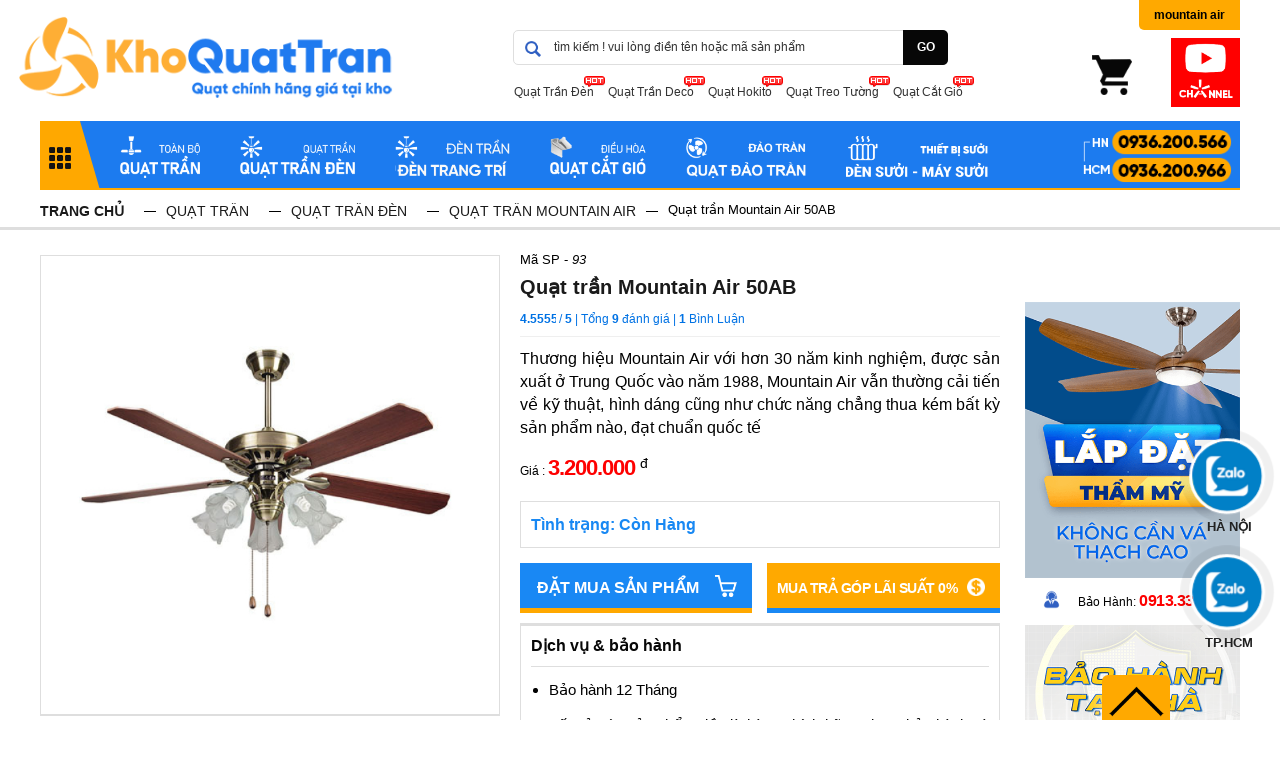

--- FILE ---
content_type: text/html; charset=UTF-8
request_url: https://khoquattran.com.vn/detail/product/quat-tran-mountain-air-50ab-id93
body_size: 13808
content:
<!DOCTYPE html PUBLIC "-//W3C//DTD XHTML 1.0 Transitional//EN" "http://www.w3.org/TR/xhtml1/DTD/xhtml1-transitional.dtd"><html xmlns="http://www.w3.org/1999/xhtml" lang="vn-VI"><head><meta http-equiv="Content-Type" content="text/html; charset=utf-8" /><title>Quạt trần Mountain Air 50AB | Quạt trần Mountain Air</title><meta itemprop="keywords" name="keywords" content="Thương,hiệu,Mountain,Air,với,hơn,30,năm,kinh,nghiệm,,được,sản,xuất,ở,Trung,Quốc,vào,năm,1988,,Mountain,Air,vẫn,thường,cải,tiến,về,kỹ,thuật,,hình,dáng,cũng,như,chức,năng,chẳng,thua,kém,bất,kỳ,sản,phẩm,nào,,đạt,chuẩn,quốc,tế,Quạt,trần,Mountain,Air,50AB,Quạt trần Mountain Air" /><meta itemprop="description" name="description" content="Quạt trần Mountain Air, Thương hiệu Mountain Air với hơn 30 năm kinh nghiệm, được sản xuất ở Trung Quốc vào năm 1988, Mountain Air vẫn thường cải tiến về kỹ thuật, hình dáng cũng như chức năng chẳng thua kém bất kỳ sản phẩm nào, đạt chuẩn quốc tế Quạt trần Mountain Air 50AB" /><link rel="shortcut icon" type="image/x-icon" href="/favicon/favicon.ico"><link rel="apple-touch-icon" sizes="180x180" href="/favicon/apple-touch-icon.png"><link rel="icon" type="image/png" sizes="32x32" href="/favicon/favicon-32x32.png"><link rel="icon" type="image/png" sizes="16x16" href="/favicon/favicon-16x16.png"><link rel="stylesheet" type="text/css" href="/css/css_style_min.css"><meta name="facebook-domain-verification" content="sz1rsbiyr221tjkt4qoamhm3c1c5c3" /><!-- Google Tag Manager --><script>(function(w,d,s,l,i){w[l]=w[l]||[];w[l].push({'gtm.start':new Date().getTime(),event:'gtm.js'});var f=d.getElementsByTagName(s)[0],j=d.createElement(s),dl=l!='dataLayer'?'&l='+l:'';j.async=true;j.src='https://www.googletagmanager.com/gtm.js?id='+i+dl;f.parentNode.insertBefore(j,f);})(window,document,'script','dataLayer','GTM-MPVMD59');</script><!-- End Google Tag Manager --><!-- Meta Pixel Code --><script>!function(f,b,e,v,n,t,s){if(f.fbq)return;n=f.fbq=function(){n.callMethod?n.callMethod.apply(n,arguments):n.queue.push(arguments)};if(!f._fbq)f._fbq=n;n.push=n;n.loaded=!0;n.version='2.0';n.queue=[];t=b.createElement(e);t.async=!0;t.src=v;s=b.getElementsByTagName(e)[0];s.parentNode.insertBefore(t,s)}(window, document,'script','https://connect.facebook.net/en_US/fbevents.js');fbq('init', '1060640154653334');fbq('track', 'PageView');</script><noscript><img height="1" width="1" style="display:none"src="https://www.facebook.com/tr?id=1060640154653334&ev=PageView&noscript=1"/></noscript><!-- End Meta Pixel Code --></head><body><!-- Google Tag Manager (noscript) --><noscript><iframe src="https://www.googletagmanager.com/ns.html?id=GTM-MPVMD59"height="0" width="0" style="display:none;visibility:hidden"></iframe></noscript><!-- End Google Tag Manager (noscript) --><div id="body"><div id="container_body"><div id="container_header"><script type="text/javascript" src="/js/jquery.min.js"></script><script type="text/javascript" src="/js/jqueryui.min.js"></script><script type="text/javascript" src="/js/functions_v6.js"></script>  <link href="https://fonts.googleapis.com/css?family=Roboto+Condensed&display=swap" rel="stylesheet"><script src="/js/lazysizes.min.js" async></script><script src="/js/zoomy/zoomy.js"></script><link type="text/css" rel="stylesheet" href="/js/zoomy/zoomy.css"><script src="/js/rating/rater.js" charset="utf-8"></script><div class="header"><div class="header_menu"><div style="width: 1200px;margin: 0 auto;"><h1 class="title_h1"> mountain air  </h1></div><script src="/js/newpopup/highlight.min.js"></script><link rel="stylesheet" href="/js/newpopup/sunrise.css"></link><script src="/js/newpopup/sunrise.js"></script><div class="main_menu"><a class="logo fl" href="/"><img src="/images/logo_quat.png" alt="Quạt trần Mountain Air 50AB | Quạt trần Mountain Air"/></a><div class="search"><img style="margin-right: 0px;position: absolute;width: 16px;margin-top: 11px;margin-left: 12px;" src="/images/search_icon.png" alt="search icon"><form action="/home/search.php" method="get"><input type="search" name="search_text" id="search" class="form_control_search" value="" placeholder="tìm kiếm ! vui lòng điền tên hoặc mã sản phẩm"><div class="submit_search">GO</div></form><div class="more_suggestion"><a href="/category/quat-tran-den-id2">Quạt Trần Đèn<img src="/images/hot_icon.png" alt="hot icon" /></a><a href="/collection/mau-quat-tran-den-deco-dep-nhat-nam-2023-id1">Quạt Trần Deco<img src="/images/hot_icon.png" alt="hot icon" /></a><a href="/thuonghieu/hokito-id1">Quạt Hokito<img src="/images/hot_icon.png" alt="hot icon" /></a> <a href="/category/quat-treo-tuong-id3">Quạt Treo Tường<img src="/images/hot_icon.png" alt="hot icon" /></a> <a href="/category/quat-cat-gio-id10">Quạt Cắt Gió<img src="/images/hot_icon.png" alt="hot icon" /></a></div></div><a href=""><img style="width: 40px;float: left;margin-top: 55px;margin-left: 99px;" src="/images/shopping_cart_top.png" alt="shopping cart" /></a><a target="_BLANK" href="https://www.youtube.com/channel/UCy545tUD42oqKeWZcOnnCQg"><img style="width: 69px;float: right;margin-top: 38px;margin-bottom: -15px;" src="/images/channel_q.png" alt="youtube channel" /></a> </div><div class="menu fl"><div class="inside_menu"><ul id="menu_ul" class="menu_ul"><li class="lever_home icon_h"><h2 class="home"><a href="/"><img src="/images/menu-icon-vector.png" alt="All Menu"></a></h2><ul class="menu_ul_1 m_home">            <a class="brand_href" href="/thuonghieu/quat-tran-panasonic-id2" target=""><img class="lazyload" data-src="/data/trademark/elj1674827943.png" alt="Quạt Trần Panasonic"></a>            <a class="brand_href" href="/thuonghieu/quat-tran-kdk-id3" target=""><img class="lazyload" data-src="/data/trademark/lnt1675996356.jpg" alt="KDK"></a>            <a class="brand_href" href="/thuonghieu/quat-tran-hokyto-id1" target=""><img class="lazyload" data-src="/data/trademark/vpn1676277486.png" alt="Hokyto"></a>            <a class="brand_href" href="/thuonghieu/quat-dien-senko-id19" target=""><img class="lazyload" data-src="/data/trademark/mme1678114449.png" alt="Senko"></a>            <a class="brand_href" href="/thuonghieu/quat-tran-mitsubishi-id4" target=""><img class="lazyload" data-src="/data/trademark/cig1675996616.jpg" alt=" Mitsubishi "></a>            <a class="brand_href" href="/thuonghieu/quat-tran-asia-id5" target=""><img class="lazyload" data-src="/data/trademark/nkx1675069369.png" alt=" ASIA"></a>            <a class="brand_href" href="/thuonghieu/quat-tran-dien-co-id6" target=""><img class="lazyload" data-src="/data/trademark/fkz1675996840.jpg" alt="vinawind"></a>            <a class="brand_href" href="/thuonghieu/mr-vu-id9" target=""><img class="lazyload" data-src="/data/trademark/ysi1675995799.png" alt=" Mr Vũ"></a>            <a class="brand_href" href="/thuonghieu/quat-tran-kaiyokukan-id10" target=""><img class="lazyload" data-src="/data/trademark/wvt1675995454.png" alt=" quạt trần Kaiyokukan"></a>            <a class="brand_href" href="/thuonghieu/quat-dien-hatari-id11" target=""><img class="lazyload" data-src="/data/trademark/mnf1677292654.JPG" alt="Hatari"></a>            <a class="brand_href" href="/thuonghieu/mountain-air-id12" target=""><img class="lazyload" data-src="/data/trademark/csu1676973937.jpg" alt=" mountain air"></a>            <a class="brand_href" href="/thuonghieu/quat-tran-italia-id13" target=""><img class="lazyload" data-src="/data/trademark/wbg1676080864.png" alt="benny"></a>            <a class="brand_href" href="/thuonghieu/quat-cat-gio-jinling-id16" target=""><img class="lazyload" data-src="/data/trademark/rrn1678699846.jpg" alt="Jinling"></a>            <a class="brand_href" href="/thuonghieu/quat-tran-hunter-id15" target=""><img class="lazyload" data-src="/data/trademark/mkv1675779186.jpg" alt="Quạt trần Hunter"></a>            <a class="brand_href" href="/thuonghieu/quat-cat-gio-nanyoo-id17" target=""><img class="lazyload" data-src="/data/trademark/gat1678699769.png" alt="nanyoo"></a>            <a class="brand_href" href="/thuonghieu/quat-cat-gio-kyungjin-id18" target=""><img class="lazyload" data-src="/data/trademark/cas1678165395.png" alt="kyungjin"></a></ul></li></li><li id="mnu_1" class="wmm_ul_li menu_li_0"><h2><a target="_self" href="/category/quat-tran-id1"><img class="icon_lever_0" src="/data/menu/atf1674801707.png"/></a></h2></li><li id="mnu_2" class="wmm_ul_li menu_li_0"><h2><a target="_self" href="/category/quat-tran-den-id21"><img class="icon_lever_0" src="/data/menu/ayb1674802483.png"/></a></h2></li><li id="mnu_3" class="wmm_ul_li menu_li_0"><h2><a target="_self" href="/category/quat-treo-tuong-id3"><img class="icon_lever_0" src="/data/menu/nov1683889535.png"/></a></h2></li><li id="mnu_4" class="wmm_ul_li menu_li_0"><h2><a target="_self" href="/category/quat-cat-gio-id10"><img class="icon_lever_0" src="/data/menu/guc1675954621.png"/></a></h2></li><li id="mnu_5" class="wmm_ul_li menu_li_0"><h2><a target="_self" href="/category/quat-dao-tran-id30"><img class="icon_lever_0" src="/data/menu/ddh1679133766.png"/></a></h2></li><li id="mnu_6" class="wmm_ul_li menu_li_0"><h2><a target="_self" href="/category/thiet-bi-suoi-id12"><img class="icon_lever_0" src="/data/menu/pem1700102352.png"/></a></h2></li></ul><a><img style="position: absolute;margin-left: -158px;width: 150px;margin-top: 8px;" src="/images/hl_all.png" alt="hotline hỗ trợ"/></a></div></div></div></div></div><div id="container_content"><script src="/js/imagespopup/jquery-simple-lightbox.js"></script><script src="/js/tabs.js"></script><div class="bc_home"><ul><div class="nav_detail breadcrumbs"><h2><a href="/">Trang chủ</a></h2><span style="float: left;margin-top: 6px;margin-right: 10px;">&mdash;</span><h3><a title="Quạt Trần " itemprop="url" href="/category/quat-tran-id1">Quạt Trần </a></h3><span style="float: left;margin-top: 6px;margin-right: 10px;">&mdash;</span><h3><a title="Quạt trần Đèn" itemprop="url" href="/category/quat-tran-den-id21">Quạt trần Đèn</a></h3><span style="float: left;margin-top: 6px;margin-right: 10px;">&mdash;</span><h3><a title="Quạt trần Mountain Air" itemprop="url" href="/category/quat-tran-mountain-air-id24">Quạt trần Mountain Air</a></h3></div><span style="float: left;margin-top: 6px;margin-right: 10px;">—</span><h3 style="margin-top: 0px;"><a style="text-transform: none;" href="https://khoquattran.com.vn/detail/product/quat-tran-mountain-air-50ab-id93">Quạt trần Mountain Air 50AB</a></h3><ul></div><div class="detail_content"><div class="detail_content_top"><div class="left_PD_Zoom"><div class="images_lag"><div id="sunrisevideo" style="display: none;">                 <div class="popup__content"><h4 class="Product_name_title">Quạt trần Mountain Air 50AB</h4><iframe width="960" height="540" src="https://www.youtube.com/embed/" frameborder="0" allow="accelerometer; autoplay; clipboard-write; encrypted-media; gyroscope; picture-in-picture" allowfullscreen></iframe></div></div><img class="image_big lazyload" data-src="/data/product/medium/medium_ynp1678182385.jpg"></div><div class="fb_comment_top"><div class="fb-comments" data-href="https://khoquattran.com.vn/detail/product/quat-tran-mountain-air-50ab-id93" data-width="460" data-numposts="5"></div></div><div class="small_img" id="mix0"></div><script>$('#mix0').simpleLightbox();</script></div><div class="right_info_PD"><span class="ma_sp_detail">Mã SP  -  <i class="code_sp">93</i></span><h2 class="product_name bk-product-name">Quạt trần Mountain Air 50AB</h2><div class="rating_detail_pd"><script>        $(document).ready(function(){            var options = {                max_value: 5,                step_size: 0.5,                selected_symbol_type: 'hearts',                url: 'https://khoquattran.com.vn//detail/product/quat-tran-mountain-air-50ab-id93',                initial_value: 3,            }            $(".rate").rate();        });    </script>     <div class="rate" data-rate-value=4.5555555555556></div>    <span class="rate_number"><a href="#rating_style"><b>4.5555555555556</b>/ <b>5</b> | Tổng <b lass="rate_score">9</b> đánh giá | <b>1</b> Bình Luận</a></span></div><div class="info"><span class="des">Thương hiệu Mountain Air với hơn 30 năm kinh nghiệm, được sản xuất ở Trung Quốc vào năm 1988, Mountain Air vẫn thường cải tiến về kỹ thuật, hình dáng cũng như chức năng chẳng thua kém bất kỳ sản phẩm nào, đạt chuẩn quốc tế</span>                <div class="price_detail_all">                    <span class="price"></strong>Giá :                             <b class="bk-product-price">3.200.000</b><i>đ</i></span>                    <!--<div class="pd_stt r"><a onclick="sunrise({target: '#sunrise1'})">+ Đặt mua SP</a></div>-->                </div><p class="pro_stt">Tình trạng: Còn Hàng</p>                <!-- BK BUTTON -->                <div class="buy_BTN"><a href="/home/checkout_pc.php?productId=93">Đặt mua sản phẩm<img src="/images/mobile/shopping_cart_top_trang.png"></a>                </div><div id="sunrise1" style="display: none;">                 <div class="popup__content"><div style="text-align: center;background: #3060c2;margin-left: -12px;width: 574px;margin-top: -12px;margin-right: -12px;padding-bottom: 10px;"><img class="lazyload" data-src="/images/logo_trang.png" style="width: 260px;margin-top: 45px;margin-bottom: 30px;" /></div><p></p><div id="payment"><div class="pd_dathang"><img class="image_big lazyload" data-src="/data/product/medium/medium_ynp1678182385.jpg" style="width: 100px;border: 1px solid #dedede;padding: 5px;margin-top: 12px;float: left;"><div class="de_dathang_img"><h3>Quạt trần Mountain Air 50AB</h3><span class="pr_dathang">Giá bán: <b>3.200.000</b><i>đ</i></span></div></div><!--Include jQuery--><script type="text/javascript" src="/js/functions_v6.js"></script><div class="all_info"><div class="form_login"><!---<div class="title">ĐỂ LẠI THÔNG TIN CHO CHÚNG TÔI</div>---><div class="line"><input type="text" name="nameH" id="nameH" class="form_control_name"  value="" placeholder="Vui lòng nhập họ tên đầy đủ."/></div><div class="line"><input type="tel" name="phoneH" id="phoneH" class="form_control_phone"  value="" placeholder="Số điện thoại chúng tôi sẽ liên lạc với bạn..."/></div><div class="line"><textarea rows="3" cols="10" class="form_control"  value="" name="commentH" id="commentH" placeholder="Nhập địa chỉ giao hàng, vui lòng để lại địa chỉ chi tiết !"></textarea></div><div class="error_msg"></div>            <div class="line action"><div class="button fl" id='next'><a href="javascript:;" onclick="addCustomerReg_head(93);">XÁC NHẬN ĐẶT HÀNG</a></div> </div>            </div></div></div></div></div><div class="buy_BTN chat"><a target="_BLANK" href="/alepay/index.php?productId=93"><img style="width: 18px; margin-top: 15px;" src="/images/dollar-icon.png">Mua trả góp Lãi suất 0%</a></div>                <div class='bk-btn'></div>                <!-- END BK BUTTON --><div class="voucher"></div><div class="KM"><h3>Dịch vụ & bảo hành</h3><ul><li>Bảo hành 12 Tháng</li><li>Tất cả các sản phẩm đều là hàng chính hãng, được bảo hành và hưởng các dịch vụ theo quy định của hãng sản xuất.</li><li>Kỹ thuật viên lắp đặt chuyên nghiệp thẩm mỹ không chắp vá trần thạch cao.</li></ul></div><div class="thongso_pd_inffo" style="float: left;"> <h3>Thông số kỹ thuật Quạt trần Mountain Air 50AB</h3><div class="brands_pd"><b> mountain air</b></div><main><section class="testing"><div class="description2 to-expand"><table>    <tr>    <th>Công suất</th>    <th class="cold_2"> <li class="bbhc">65W</li>    </th>  </tr>    <tr>    <th>Công Nghệ</th>    <th class="cold_2">    </th>  </tr>    <tr>    <th>Chất liệu & Thiết kế</th>    <th class="cold_2"> <li class="bbhc">Cánh gỗ cao cấp nhập khẩu, 5 cánh</li>    </th>  </tr>    <tr>    <th>Chức năng</th>    <th class="cold_2">    </th>  </tr>  <tr>    <th>Đường kính cánh</th>    <th class="cold_2">132 cm</th>  </tr>    <tr>    <th>Số cánh</th>    <th class="cold_2"> <li class="bbhc">5</li>    </th>  </tr>    <tr>    <th>Hộp sản phẩm</th>    <th class="cold_2"> <li class="bbhc">Fullbox</li>    </th>  </tr>    <tr>    <th>Tốc độ gió</th>    <th class="cold_2"> <li class="bbhc">180 MPH</li>    </th>  </tr>    <tr>    <th>Điều khiển</th>    <th class="cold_2"> <li class="bbhc">Có</li>    </th>  </tr>    <tr>    <th>Loại Motor</th>    <th class="cold_2"> <li class="bbhc">DC</li>    </th>  </tr>    <tr>    <th>Trọng lượng & kích thước</th>    <th class="cold_2">    </th>  </tr></table><p>Thông số kỹ thuật trên được tham khảo từ Website chính hãng</p></div></section></main></div><div class="voucher"></div></div><div class="shop_and_check "><div class="store" style="padding: 0px;width: 215px;margin-top: 0px;border-radius: 0px;border: none;"><img style="width: 100%;" class="lazyload" data-src="/images/lap_dat-min.png" alt="lắp đặt thẩm mỹ không cần vá trần thạch cao"></div><!---<div class="store"><img style="width: 100%;" class="lazyload" data-src="/images/lienhevstgtbs.png" alt="dịch vụ của Khoquattran.com.vn"></div>---><a class="support_pd" href=""><img src="/images/support_kt.png">Bảo Hành: <b>0913.330.147</b></a><div class="store" style="padding: 0px;width: 215px;border-radius: 0px;border: none;"><img style="width: 100%;" class="lazyload" data-src="/images/bao_hanh-min.png" alt="bảo hành tại nhà"></div></div></div></div><div class="PD_hand_on"><div id="mix1"></div><script>$('#mix1').simpleLightbox();</script></div><div class="tab_swich"><ul class="tabs" id="tabWrap1"><li rel="#tab1">Xem thêm các sản phẩm cùng danh mục</li><li rel="#tab2">SP Cùng thương hiệu  mountain air</li></ul><div id="newDom"><div id="tab1" class="tab-contx"><div class="box_product_hot"><ul><li><a class="image_other" href="/detail/product/-id233" alt="Quạt trần Mountain Air 52S"><img src='/data/product/medium/medium_tog1700271871.jpg'></a><div class="info_PD_other"><span class="brands"> - </span><h3 class="name"><a href="/detail/product/-id233" title="Quạt trần Mountain Air 52S">Quạt trần Mountain Air 52S</a></h3><p class="price">Giá : <b>3.200.000</b><i>đ</i></p></div></li><li><a class="image_other" href="/detail/product/-id105" alt="Quạt trần Moutain Air 7054"><img src='/data/product/medium/medium_xzx1678183686.jpg'></a><div class="info_PD_other"><span class="brands"> - </span><h3 class="name"><a href="/detail/product/-id105" title="Quạt trần Moutain Air 7054">Quạt trần Moutain Air 7054</a></h3><p class="price">Giá : <b>3.290.000</b><i>đ</i></p></div></li><li><a class="image_other" href="/detail/product/-id104" alt="Quạt trần Moutain Air 1090"><img src='/data/product/medium/medium_yhz1678183457.jpg'></a><div class="info_PD_other"><span class="brands"> - </span><h3 class="name"><a href="/detail/product/-id104" title="Quạt trần Moutain Air 1090">Quạt trần Moutain Air 1090</a></h3><p class="price">Giá : <b>3.790.000</b><i>đ</i></p></div></li><li><a class="image_other" href="/detail/product/-id94" alt="Quạt trần Mountain Air 52Z"><img src='/data/product/medium/medium_bir1678178451.jpg'></a><div class="info_PD_other"><span class="brands"> - </span><h3 class="name"><a href="/detail/product/-id94" title="Quạt trần Mountain Air 52Z">Quạt trần Mountain Air 52Z</a></h3><p class="price">Giá : <b>3.190.000</b><i>đ</i></p></div></li><li><a class="image_other" href="/detail/product/-id92" alt="Quạt trần Mountain Air Wegarce 9010"><img src='/data/product/medium/medium_cka1678166115.JPG'></a><div class="info_PD_other"><span class="brands"> - </span><h3 class="name"><a href="/detail/product/-id92" title="Quạt trần Mountain Air Wegarce 9010">Quạt trần Mountain Air Wegarce 9010</a></h3><p class="price">Giá : <b>10.060.000</b><i>đ</i></p></div></li><li><a class="image_other" href="/detail/product/-id100" alt="Quạt trần Moutain Air 1053"><img src='/data/product/medium/medium_ron1678182480.jpg'></a><div class="info_PD_other"><span class="brands"> - </span><h3 class="name"><a href="/detail/product/-id100" title="Quạt trần Moutain Air 1053">Quạt trần Moutain Air 1053</a></h3><p class="price">Giá : <b>2.790.000</b><i>đ</i></p></div></li><li><a class="image_other" href="/detail/product/-id103" alt="Quạt trần Moutain Air 1033"><img src='/data/product/medium/medium_ejz1678182542.jpg'></a><div class="info_PD_other"><span class="brands"> - </span><h3 class="name"><a href="/detail/product/-id103" title="Quạt trần Moutain Air 1033">Quạt trần Moutain Air 1033</a></h3><p class="price">Giá : <b>3.190.000</b><i>đ</i></p></div></li><li><a class="image_other" href="/detail/product/-id98" alt="Quạt trần Moutain Air 1030"><img src='/data/product/medium/medium_qex1678182885.jpg'></a><div class="info_PD_other"><span class="brands"> - </span><h3 class="name"><a href="/detail/product/-id98" title="Quạt trần Moutain Air 1030">Quạt trần Moutain Air 1030</a></h3><p class="price">Giá : <b>3.050.000</b><i>đ</i></p></div></li><li><a class="image_other" href="/detail/product/-id96" alt="Quạt trần Moutain Air 1065"><img src='/data/product/medium/medium_iqd1678182976.jpg'></a><div class="info_PD_other"><span class="brands"> - </span><h3 class="name"><a href="/detail/product/-id96" title="Quạt trần Moutain Air 1065">Quạt trần Moutain Air 1065</a></h3><p class="price">Giá : <b>2.750.000</b><i>đ</i></p></div></li><li><a class="image_other" href="/detail/product/-id97" alt="Quạt trần Moutain Air 1010"><img src='/data/product/medium/medium_hph1678183088.jpg'></a><div class="info_PD_other"><span class="brands"> - </span><h3 class="name"><a href="/detail/product/-id97" title="Quạt trần Moutain Air 1010">Quạt trần Moutain Air 1010</a></h3><p class="price">Giá : <b>2.850.000</b><i>đ</i></p></div></li><li><a class="image_other" href="/detail/product/-id101" alt="Quạt trần Moutain Air 1086A"><img src='/data/product/medium/medium_kfo1678183103.jpg'></a><div class="info_PD_other"><span class="brands"> - </span><h3 class="name"><a href="/detail/product/-id101" title="Quạt trần Moutain Air 1086A">Quạt trần Moutain Air 1086A</a></h3><p class="price">Giá : <b>3.090.000</b><i>đ</i></p></div></li><li><a class="image_other" href="/detail/product/-id99" alt="Quạt trần Moutain Air 1086"><img src='/data/product/medium/medium_amu1678183809.jpg'></a><div class="info_PD_other"><span class="brands"> - </span><h3 class="name"><a href="/detail/product/-id99" title="Quạt trần Moutain Air 1086">Quạt trần Moutain Air 1086</a></h3><p class="price">Giá : <b>2.890.000</b><i>đ</i></p></div></li></ul></div></div><div id="tab2" class="tab-contx hide"><div class="box_product_hot"><ul><li><a class="image_other" href="/detail/product/-id233" alt="Quạt trần Mountain Air 52S"><img src='/data/product/medium/medium_tog1700271871.jpg'></a><div class="info_PD_other"><span class="brands"> - </span><h3 class="name"><a href="/detail/product/-id233" title="Quạt trần Mountain Air 52S">Quạt trần Mountain Air 52S</a></h3><p class="price">Giá : <b>3.200.000</b><i>đ</i></p></div></li><li><a class="image_other" href="/detail/product/-id105" alt="Quạt trần Moutain Air 7054"><img src='/data/product/medium/medium_xzx1678183686.jpg'></a><div class="info_PD_other"><span class="brands"> - </span><h3 class="name"><a href="/detail/product/-id105" title="Quạt trần Moutain Air 7054">Quạt trần Moutain Air 7054</a></h3><p class="price">Giá : <b>3.290.000</b><i>đ</i></p></div></li><li><a class="image_other" href="/detail/product/-id104" alt="Quạt trần Moutain Air 1090"><img src='/data/product/medium/medium_yhz1678183457.jpg'></a><div class="info_PD_other"><span class="brands"> - </span><h3 class="name"><a href="/detail/product/-id104" title="Quạt trần Moutain Air 1090">Quạt trần Moutain Air 1090</a></h3><p class="price">Giá : <b>3.790.000</b><i>đ</i></p></div></li><li><a class="image_other" href="/detail/product/-id94" alt="Quạt trần Mountain Air 52Z"><img src='/data/product/medium/medium_bir1678178451.jpg'></a><div class="info_PD_other"><span class="brands"> - </span><h3 class="name"><a href="/detail/product/-id94" title="Quạt trần Mountain Air 52Z">Quạt trần Mountain Air 52Z</a></h3><p class="price">Giá : <b>3.190.000</b><i>đ</i></p></div></li><li><a class="image_other" href="/detail/product/-id92" alt="Quạt trần Mountain Air Wegarce 9010"><img src='/data/product/medium/medium_cka1678166115.JPG'></a><div class="info_PD_other"><span class="brands"> - </span><h3 class="name"><a href="/detail/product/-id92" title="Quạt trần Mountain Air Wegarce 9010">Quạt trần Mountain Air Wegarce 9010</a></h3><p class="price">Giá : <b>10.060.000</b><i>đ</i></p></div></li><li><a class="image_other" href="/detail/product/-id100" alt="Quạt trần Moutain Air 1053"><img src='/data/product/medium/medium_ron1678182480.jpg'></a><div class="info_PD_other"><span class="brands"> - </span><h3 class="name"><a href="/detail/product/-id100" title="Quạt trần Moutain Air 1053">Quạt trần Moutain Air 1053</a></h3><p class="price">Giá : <b>2.790.000</b><i>đ</i></p></div></li><li><a class="image_other" href="/detail/product/-id103" alt="Quạt trần Moutain Air 1033"><img src='/data/product/medium/medium_ejz1678182542.jpg'></a><div class="info_PD_other"><span class="brands"> - </span><h3 class="name"><a href="/detail/product/-id103" title="Quạt trần Moutain Air 1033">Quạt trần Moutain Air 1033</a></h3><p class="price">Giá : <b>3.190.000</b><i>đ</i></p></div></li><li><a class="image_other" href="/detail/product/-id98" alt="Quạt trần Moutain Air 1030"><img src='/data/product/medium/medium_qex1678182885.jpg'></a><div class="info_PD_other"><span class="brands"> - </span><h3 class="name"><a href="/detail/product/-id98" title="Quạt trần Moutain Air 1030">Quạt trần Moutain Air 1030</a></h3><p class="price">Giá : <b>3.050.000</b><i>đ</i></p></div></li><li><a class="image_other" href="/detail/product/-id96" alt="Quạt trần Moutain Air 1065"><img src='/data/product/medium/medium_iqd1678182976.jpg'></a><div class="info_PD_other"><span class="brands"> - </span><h3 class="name"><a href="/detail/product/-id96" title="Quạt trần Moutain Air 1065">Quạt trần Moutain Air 1065</a></h3><p class="price">Giá : <b>2.750.000</b><i>đ</i></p></div></li><li><a class="image_other" href="/detail/product/-id97" alt="Quạt trần Moutain Air 1010"><img src='/data/product/medium/medium_hph1678183088.jpg'></a><div class="info_PD_other"><span class="brands"> - </span><h3 class="name"><a href="/detail/product/-id97" title="Quạt trần Moutain Air 1010">Quạt trần Moutain Air 1010</a></h3><p class="price">Giá : <b>2.850.000</b><i>đ</i></p></div></li><li><a class="image_other" href="/detail/product/-id101" alt="Quạt trần Moutain Air 1086A"><img src='/data/product/medium/medium_kfo1678183103.jpg'></a><div class="info_PD_other"><span class="brands"> - </span><h3 class="name"><a href="/detail/product/-id101" title="Quạt trần Moutain Air 1086A">Quạt trần Moutain Air 1086A</a></h3><p class="price">Giá : <b>3.090.000</b><i>đ</i></p></div></li><li><a class="image_other" href="/detail/product/-id99" alt="Quạt trần Moutain Air 1086"><img src='/data/product/medium/medium_amu1678183809.jpg'></a><div class="info_PD_other"><span class="brands"> - </span><h3 class="name"><a href="/detail/product/-id99" title="Quạt trần Moutain Air 1086">Quạt trần Moutain Air 1086</a></h3><p class="price">Giá : <b>2.890.000</b><i>đ</i></p></div></li></ul></div></div></div></div><div class="pro_technical"><!---<div class="danh_gia" id="rating_style"><ul><hr style="border:3px solid #f1f1f1;float: left;width: 100%;margin-top: 0px;"><h3>Hãy cho chúng tôi biết đánh giá của bạn về sản phẩm  mountain air  - </h3><div class="rate_score_value"><span><input type="Radio" name="opt" value="5"><b>Rất Tốt</b></span><span><input type="Radio" name="opt" value="4"><b>Khá Tốt</b></span><span><input type="Radio" name="opt" value="3"><b>Bình Thường</b></span><span><input type="Radio" name="opt" value="2"><b>Khá Kém</b></span><span><input type="Radio" name="opt" value="1"><b>Rất Tệ</b></span><a class="send_rating" href="javascript:;" onclick="addCustomerRate(93);">Gửi đánh giá</a></div><div class="rate" data-rate-value=4.5555555555556></div><span><b>4.5555555555556</b> điểm trên <b>5</b> | Có <b>9</b> đánh giá</b></span><hr style="border:3px solid #f1f1f1;float: left;width: 100%;"><div class="row">  <div class="side">    <div>5 star</div>  </div>  <div class="middle">    <div class="bar-container">      <div class="bar-5"></div>    </div>  </div>  <div class="side right">    <div>6</div>  </div>  <div class="side">    <div>4 star</div>  </div>  <div class="middle">    <div class="bar-container">      <div class="bar-4"></div>    </div>  </div>  <div class="side right">    <div>2</div>  </div>  <div class="side">    <div>3 star</div>  </div>  <div class="middle">    <div class="bar-container">      <div class="bar-3"></div>    </div>  </div>  <div class="side right">    <div>1</div>  </div>  <div class="side">    <div>2 star</div>  </div>  <div class="middle">    <div class="bar-container">      <div class="bar-2"></div>    </div>  </div>  <div class="side right">    <div>0</div>  </div>  <div class="side">    <div>1 star</div>  </div>  <div class="middle">    <div class="bar-container">      <div class="bar-1"></div>    </div>  </div>  <div class="side right">    <div>0</div>  </div></div></ul></div>---><link rel="stylesheet" href="/js/expand/jquery.expandable.css"><script type="text/javascript" src="/js/expand/jquery.expandable.js"></script><div class="info_other"><main><section class="testing"><div class="description to-expand"><h3 dir="ltr" style="line-height:1.38;margin-top:14pt;margin-bottom:4pt;"><span id="docs-internal-guid-5815a24e-7fff-980e-efc2-b29ab0acf05c"><span style="font-size: 13pt; font-family: Arial, sans-serif; color: rgb(0, 0, 0); background-color: transparent; font-variant-numeric: normal; font-variant-east-asian: normal; font-variant-alternates: normal; font-variant-position: normal; font-variant-emoji: normal; vertical-align: baseline; white-space-collapse: preserve;">Quạt trần Mountain Air 50AB &ndash; Gió êm nhẹ &ndash; Đèn bông tinh xảo &ndash; Phong cách châu Âu cổ</span></span></h3><p dir="ltr" style="line-height:1.38;margin-top:12pt;margin-bottom:12pt;"><span id="docs-internal-guid-5815a24e-7fff-980e-efc2-b29ab0acf05c"><span style="font-size: 11pt; font-family: Arial, sans-serif; color: rgb(0, 0, 0); background-color: transparent; font-variant-numeric: normal; font-variant-east-asian: normal; font-variant-alternates: normal; font-variant-position: normal; font-variant-emoji: normal; vertical-align: baseline; white-space-collapse: preserve;">Với thiết kế hoa văn mềm mại và cánh gỗ đỏ sang trọng, Quạt trần Mountain Air 50AB là mẫu quạt trần phù hợp cho những ai yêu thích không gian cổ điển, thanh lịch. Đèn chùm thủy tinh chạm khắc tỉ mỉ như những bông hoa đang nở &ndash; tạo điểm nhấn nghệ thuật giữa trần nhà.</span></span></p><p dir="ltr" style="line-height:1.38;margin-top:12pt;margin-bottom:12pt;"><span><span style="font-size: 11pt; font-family: Arial, sans-serif; color: rgb(0, 0, 0); background-color: transparent; font-variant-numeric: normal; font-variant-east-asian: normal; font-variant-alternates: normal; font-variant-position: normal; font-variant-emoji: normal; vertical-align: baseline; white-space-collapse: preserve;"><img alt="" src="/upload_images/20250715/files/quat_tran_mountain_air_50ab.png" style="width: 500px; height: 500px;" /></span></span></p><h3 dir="ltr" style="line-height:1.38;margin-top:14pt;margin-bottom:4pt;"><span id="docs-internal-guid-5815a24e-7fff-980e-efc2-b29ab0acf05c"><span style="font-size: 13pt; font-family: Arial, sans-serif; color: rgb(0, 0, 0); background-color: transparent; font-variant-numeric: normal; font-variant-east-asian: normal; font-variant-alternates: normal; font-variant-position: normal; font-variant-emoji: normal; vertical-align: baseline; white-space-collapse: preserve;">1. Cánh gỗ cao cấp &ndash; Thiết kế mềm mại, bền bỉ</span></span></h3><h4 dir="ltr" style="line-height:1.38;margin-top:12pt;margin-bottom:12pt;"><span id="docs-internal-guid-5815a24e-7fff-980e-efc2-b29ab0acf05c"><span style="font-size: 12pt; font-family: Arial, sans-serif; color: rgb(102, 102, 102); background-color: transparent; font-weight: 400; font-variant-numeric: normal; font-variant-east-asian: normal; font-variant-alternates: normal; font-variant-position: normal; font-variant-emoji: normal; vertical-align: baseline; white-space-collapse: preserve;">5 cánh gỗ nhập khẩu &ndash; Tông màu Red Wood sang trọng</span></span></h4><p dir="ltr" style="line-height:1.38;margin-top:12pt;margin-bottom:12pt;"><span id="docs-internal-guid-5815a24e-7fff-980e-efc2-b29ab0acf05c"><span style="font-size: 11pt; font-family: Arial, sans-serif; color: rgb(0, 0, 0); background-color: transparent; font-variant-numeric: normal; font-variant-east-asian: normal; font-variant-alternates: normal; font-variant-position: normal; font-variant-emoji: normal; vertical-align: baseline; white-space-collapse: preserve;">Được chế tác từ gỗ chất lượng cao, bề mặt phủ bóng mịn &ndash; vừa tăng độ bền, vừa nâng tầm thẩm mỹ cho không gian. Chiều dài 132cm &ndash; phù hợp cho nhiều không gian phòng.</span></span></p><h4 dir="ltr" style="line-height:1.38;margin-top:12pt;margin-bottom:12pt;"><span id="docs-internal-guid-5815a24e-7fff-980e-efc2-b29ab0acf05c"><span style="font-size: 12pt; font-family: Arial, sans-serif; color: rgb(102, 102, 102); background-color: transparent; font-weight: 400; font-variant-numeric: normal; font-variant-east-asian: normal; font-variant-alternates: normal; font-variant-position: normal; font-variant-emoji: normal; vertical-align: baseline; white-space-collapse: preserve;">Bầu quạt màu đồng cổ &ndash; Hài hòa với nội thất truyền thống</span></span></h4><p dir="ltr" style="line-height:1.38;margin-top:12pt;margin-bottom:12pt;"><span id="docs-internal-guid-5815a24e-7fff-980e-efc2-b29ab0acf05c"><span style="font-size: 11pt; font-family: Arial, sans-serif; color: rgb(0, 0, 0); background-color: transparent; font-variant-numeric: normal; font-variant-east-asian: normal; font-variant-alternates: normal; font-variant-position: normal; font-variant-emoji: normal; vertical-align: baseline; white-space-collapse: preserve;">Màu đồng vàng trầm kết hợp cùng chao đèn thủy tinh trắng &ndash; tạo nên cảm giác ấm cúng, gần gũi mà không lỗi thời.</span></span></p><h3 dir="ltr" style="line-height:1.38;margin-top:14pt;margin-bottom:4pt;"><span id="docs-internal-guid-5815a24e-7fff-980e-efc2-b29ab0acf05c"><span style="font-size: 13pt; font-family: Arial, sans-serif; color: rgb(0, 0, 0); background-color: transparent; font-variant-numeric: normal; font-variant-east-asian: normal; font-variant-alternates: normal; font-variant-position: normal; font-variant-emoji: normal; vertical-align: baseline; white-space-collapse: preserve;">2. Hoạt động êm &ndash; Tản gió nhẹ &ndash; Tiết kiệm điện</span></span></h3><h4 dir="ltr" style="line-height:1.38;margin-top:12pt;margin-bottom:12pt;"><span id="docs-internal-guid-5815a24e-7fff-980e-efc2-b29ab0acf05c"><span style="font-size: 12pt; font-family: Arial, sans-serif; color: rgb(102, 102, 102); background-color: transparent; font-weight: 400; font-variant-numeric: normal; font-variant-east-asian: normal; font-variant-alternates: normal; font-variant-position: normal; font-variant-emoji: normal; vertical-align: baseline; white-space-collapse: preserve;">Công suất 65W &ndash; Tốc độ gió 180 MPH &ndash; Motor DC</span></span></h4><p dir="ltr" style="line-height:1.38;margin-top:12pt;margin-bottom:12pt;"><span id="docs-internal-guid-5815a24e-7fff-980e-efc2-b29ab0acf05c"><span style="font-size: 11pt; font-family: Arial, sans-serif; color: rgb(0, 0, 0); background-color: transparent; font-variant-numeric: normal; font-variant-east-asian: normal; font-variant-alternates: normal; font-variant-position: normal; font-variant-emoji: normal; vertical-align: baseline; white-space-collapse: preserve;">Quạt vận hành êm ái, tạo làn gió dịu nhẹ &ndash; không gây khó chịu khi dùng lâu. Động cơ DC hiện đại giúp tiết kiệm điện năng tối đa.</span></span></p><h4 dir="ltr" style="line-height:1.38;margin-top:12pt;margin-bottom:12pt;"><span id="docs-internal-guid-5815a24e-7fff-980e-efc2-b29ab0acf05c"><span style="font-size: 12pt; font-family: Arial, sans-serif; color: rgb(102, 102, 102); background-color: transparent; font-weight: 400; font-variant-numeric: normal; font-variant-east-asian: normal; font-variant-alternates: normal; font-variant-position: normal; font-variant-emoji: normal; vertical-align: baseline; white-space-collapse: preserve;">Chạy bền &ndash; Không rung lắc &ndash; Ít hao mòn</span></span></h4><p dir="ltr" style="line-height:1.38;margin-top:12pt;margin-bottom:12pt;"><span id="docs-internal-guid-5815a24e-7fff-980e-efc2-b29ab0acf05c"><span style="font-size: 11pt; font-family: Arial, sans-serif; color: rgb(0, 0, 0); background-color: transparent; font-variant-numeric: normal; font-variant-east-asian: normal; font-variant-alternates: normal; font-variant-position: normal; font-variant-emoji: normal; vertical-align: baseline; white-space-collapse: preserve;">Dù sử dụng nhiều giờ liên tục, quạt vẫn giữ hiệu suất ổn định &ndash; thích hợp với điều kiện khí hậu nóng ẩm tại Việt Nam.</span></span></p><h3 dir="ltr" style="line-height:1.38;margin-top:14pt;margin-bottom:4pt;"><span id="docs-internal-guid-5815a24e-7fff-980e-efc2-b29ab0acf05c"><span style="font-size: 13pt; font-family: Arial, sans-serif; color: rgb(0, 0, 0); background-color: transparent; font-variant-numeric: normal; font-variant-east-asian: normal; font-variant-alternates: normal; font-variant-position: normal; font-variant-emoji: normal; vertical-align: baseline; white-space-collapse: preserve;">3. Đèn chùm thủy tinh &ndash; Chi tiết chạm khắc nghệ thuật</span></span></h3><h4 dir="ltr" style="line-height:1.38;margin-top:12pt;margin-bottom:12pt;"><span id="docs-internal-guid-5815a24e-7fff-980e-efc2-b29ab0acf05c"><span style="font-size: 12pt; font-family: Arial, sans-serif; color: rgb(102, 102, 102); background-color: transparent; font-weight: 400; font-variant-numeric: normal; font-variant-east-asian: normal; font-variant-alternates: normal; font-variant-position: normal; font-variant-emoji: normal; vertical-align: baseline; white-space-collapse: preserve;">Đèn thủy tinh hình bông hoa &ndash; Ánh sáng ấm dịu</span></span></h4><p dir="ltr" style="line-height:1.38;margin-top:12pt;margin-bottom:12pt;"><span id="docs-internal-guid-5815a24e-7fff-980e-efc2-b29ab0acf05c"><span style="font-size: 11pt; font-family: Arial, sans-serif; color: rgb(0, 0, 0); background-color: transparent; font-variant-numeric: normal; font-variant-east-asian: normal; font-variant-alternates: normal; font-variant-position: normal; font-variant-emoji: normal; vertical-align: baseline; white-space-collapse: preserve;">Ba chao đèn như những búp hoa rũ xuống, ánh sáng không quá chói, tạo cảm giác dễ chịu khi sinh hoạt hằng ngày.</span></span></p><h4 dir="ltr" style="line-height:1.38;margin-top:12pt;margin-bottom:12pt;"><span id="docs-internal-guid-5815a24e-7fff-980e-efc2-b29ab0acf05c"><span style="font-size: 12pt; font-family: Arial, sans-serif; color: rgb(102, 102, 102); background-color: transparent; font-weight: 400; font-variant-numeric: normal; font-variant-east-asian: normal; font-variant-alternates: normal; font-variant-position: normal; font-variant-emoji: normal; vertical-align: baseline; white-space-collapse: preserve;">Dây kéo tiện dụng &ndash; Cảm giác cổ điển, dễ sử dụng</span></span></h4><p dir="ltr" style="line-height:1.38;margin-top:12pt;margin-bottom:12pt;"><span id="docs-internal-guid-5815a24e-7fff-980e-efc2-b29ab0acf05c"><span style="font-size: 11pt; font-family: Arial, sans-serif; color: rgb(0, 0, 0); background-color: transparent; font-variant-numeric: normal; font-variant-east-asian: normal; font-variant-alternates: normal; font-variant-position: normal; font-variant-emoji: normal; vertical-align: baseline; white-space-collapse: preserve;">Tách biệt giữa công tắc quạt và đèn &ndash; thao tác bật/tắt đơn giản, không cần điều khiển từ xa, rất tiện cho người lớn tuổi.</span></span></p><h3 dir="ltr" style="line-height:1.38;margin-top:14pt;margin-bottom:4pt;"><span id="docs-internal-guid-5815a24e-7fff-980e-efc2-b29ab0acf05c"><span style="font-size: 13pt; font-family: Arial, sans-serif; color: rgb(0, 0, 0); background-color: transparent; font-variant-numeric: normal; font-variant-east-asian: normal; font-variant-alternates: normal; font-variant-position: normal; font-variant-emoji: normal; vertical-align: baseline; white-space-collapse: preserve;">4. Phù hợp lắp ở không gian nào?</span></span></h3><h4 dir="ltr" style="line-height:1.38;margin-top:12pt;margin-bottom:12pt;"><span id="docs-internal-guid-5815a24e-7fff-980e-efc2-b29ab0acf05c"><span style="font-size: 12pt; font-family: Arial, sans-serif; color: rgb(102, 102, 102); background-color: transparent; font-weight: 400; font-variant-numeric: normal; font-variant-east-asian: normal; font-variant-alternates: normal; font-variant-position: normal; font-variant-emoji: normal; vertical-align: baseline; white-space-collapse: preserve;">Phòng khách kiểu cổ điển &ndash; Nhà phố trần cao &ndash; Biệt thự tân cổ điển &ndash; Phòng thờ hoặc phòng sinh hoạt chung</span></span></h4><p dir="ltr" style="line-height:1.38;margin-top:12pt;margin-bottom:12pt;"><span id="docs-internal-guid-5815a24e-7fff-980e-efc2-b29ab0acf05c"><span style="font-size: 11pt; font-family: Arial, sans-serif; color: rgb(0, 0, 0); background-color: transparent; font-variant-numeric: normal; font-variant-east-asian: normal; font-variant-alternates: normal; font-variant-position: normal; font-variant-emoji: normal; vertical-align: baseline; white-space-collapse: preserve;">Quạt trần Mountain Air 50AB phù hợp nhất với những không gian cần ánh sáng dịu và phong cách thanh lịch. Thiết kế cánh gỗ và đèn bông giúp tăng vẻ ấm cúng, sang trọng mà không quá cầu kỳ.</span></span></p><h4 dir="ltr" style="line-height:1.38;margin-top:12pt;margin-bottom:12pt;"><span id="docs-internal-guid-5815a24e-7fff-980e-efc2-b29ab0acf05c"><span style="font-size: 12pt; font-family: Arial, sans-serif; color: rgb(102, 102, 102); background-color: transparent; font-weight: 400; font-variant-numeric: normal; font-variant-east-asian: normal; font-variant-alternates: normal; font-variant-position: normal; font-variant-emoji: normal; vertical-align: baseline; white-space-collapse: preserve;">Đặc biệt phù hợp với nội thất gỗ, tông trầm &ndash; kết hợp sofa cổ điển, rèm vải dày hoặc bàn ghế chạm khắc</span></span></h4><p dir="ltr" style="line-height:1.38;margin-top:12pt;margin-bottom:12pt;"><span id="docs-internal-guid-5815a24e-7fff-980e-efc2-b29ab0acf05c"><span style="font-size: 11pt; font-family: Arial, sans-serif; color: rgb(0, 0, 0); background-color: transparent; font-variant-numeric: normal; font-variant-east-asian: normal; font-variant-alternates: normal; font-variant-position: normal; font-variant-emoji: normal; vertical-align: baseline; white-space-collapse: preserve;">Là lựa chọn tinh tế cho những gia chủ yêu thích phong cách châu Âu hoặc Đông Dương truyền thống.</span></span></p><p dir="ltr" style="line-height:1.38;margin-top:12pt;margin-bottom:12pt;"><span id="docs-internal-guid-5815a24e-7fff-980e-efc2-b29ab0acf05c"><span style="font-size: 11pt; font-family: Arial, sans-serif; color: rgb(0, 0, 0); background-color: transparent; font-weight: 700; font-variant-numeric: normal; font-variant-east-asian: normal; font-variant-alternates: normal; font-variant-position: normal; font-variant-emoji: normal; vertical-align: baseline; white-space-collapse: preserve;">Quạt trần Mountain Air 50AB &ndash; Vẻ đẹp vượt thời gian, vận hành êm ái &ndash; giải pháp làm mát đầy tính thẩm mỹ cho ngôi nhà bạn.</span></span></p><p dir="ltr" style="line-height:1.38;margin-top:12pt;margin-bottom:12pt;"><span id="docs-internal-guid-5815a24e-7fff-980e-efc2-b29ab0acf05c"><span style="font-size: 11pt; font-family: Arial, sans-serif; color: rgb(0, 0, 0); background-color: transparent; font-weight: 700; font-variant-numeric: normal; font-variant-east-asian: normal; font-variant-alternates: normal; font-variant-position: normal; font-variant-emoji: normal; vertical-align: baseline; white-space-collapse: preserve;">Liên hệ Kho Quạt Trần để được tư vấn và nhận giá tốt nhất.</span></span></p><p dir="ltr" style="line-height:1.38;margin-top:12pt;margin-bottom:12pt;"><span id="docs-internal-guid-5815a24e-7fff-980e-efc2-b29ab0acf05c"><span style="font-size: 11pt; font-family: Arial, sans-serif; color: rgb(0, 0, 0); background-color: transparent; font-weight: 700; font-variant-numeric: normal; font-variant-east-asian: normal; font-variant-alternates: normal; font-variant-position: normal; font-variant-emoji: normal; vertical-align: baseline; white-space-collapse: preserve;">Sản phẩm chính hãng &ndash; Bảo hành đầy đủ &ndash; Hỗ trợ tư vấn và giao hàng toàn quốc.</span></span></p></div></section></main></div><div class="right_comment"> <h3>Mời để lại bình luận</h3> <div class="fb-comments" data-href="https://khoquattran.com.vn/detail/product/quat-tran-mountain-air-50ab-id93" data-width="816" data-numposts="5"></div></div></div><div class="right_pd_inffo"> <ul><h3>Sản phẩm mới</h3><li class="hot_list_pd"><a class="Images_list" href="/detail/product/quat-tran-panasonic-5-canh-f-60han-id264"><img class="lazyload" alt="Quạt trần Panasonic 5 cánh F-60HAN" data-src="/data/product/small/small_fbx1761637397.jpeg" /></a><span class="tragop"><b>Trả góp 0%</b></span><span class="tragop thuoctinh"><b></b></span><span class="brands">  — </span><a href="/detail/product/quat-tran-panasonic-5-canh-f-60han-id264"><h3  class="pd_title">Quạt trần Panasonic 5 cánh F-60HAN</h3></a><p class="price_pd">Giá : <b>6.100.000</b><i>đ</i></p></li><li class="hot_list_pd"><a class="Images_list" href="/detail/product/quat-tran-airfusion-akamani-dcf-sw52070w-sai-canh-1m-id263"><img class="lazyload" alt="Quạt trần Airfusion Akamani DCF-SW52070W - sải cánh 1m" data-src="/data/product/small/small_fuj1753156880.png" /></a><span class="tragop"><b>Trả góp 0%</b></span><span class="tragop thuoctinh"><b></b></span><span class="brands">  — </span><a href="/detail/product/quat-tran-airfusion-akamani-dcf-sw52070w-sai-canh-1m-id263"><h3  class="pd_title">Quạt trần Airfusion Akamani ...</h3></a><p class="price_pd">Giá : <b>3.590.000</b><i>đ</i></p></li><li class="hot_list_pd"><a class="Images_list" href="/detail/product/quat-tran-airfusion-akamani-dcf-sw52070b-sai-canh-1m-id262"><img class="lazyload" alt="Quạt trần Airfusion Akamani DCF-SW52070B - sải cánh 1m" data-src="/data/product/small/small_taz1753157254.png" /></a><span class="tragop"><b>Trả góp 0%</b></span><span class="tragop thuoctinh"><b></b></span><span class="brands">  — </span><a href="/detail/product/quat-tran-airfusion-akamani-dcf-sw52070b-sai-canh-1m-id262"><h3  class="pd_title">Quạt trần Airfusion Akamani ...</h3></a><p class="price_pd">Giá : <b>3.590.000</b><i>đ</i></p></li><li class="hot_list_pd"><a class="Images_list" href="/detail/product/quat-tran-airfusion-0717w-sai-canh-90cm-id261"><img class="lazyload" alt="Quạt trần Airfusion 0717w - sải cánh 90cm" data-src="/data/product/small/small_oeb1753154359.jpg" /></a><span class="tragop"><b>Trả góp 0%</b></span><span class="tragop thuoctinh"><b></b></span><span class="brands">  — </span><a href="/detail/product/quat-tran-airfusion-0717w-sai-canh-90cm-id261"><h3  class="pd_title">Quạt trần Airfusion 0717w - sải cánh ...</h3></a><p class="price_pd">Giá : <b>2.990.000</b><i>đ</i></p></li><li class="hot_list_pd"><a class="Images_list" href="/detail/product/quat-tran-panasonic-3-canh-f-60fv2-ms-74w-id260"><img class="lazyload" alt="Quạt trần Panasonic 3 cánh F-60FV2 MS 74w" data-src="/data/product/small/small_asp1759220811.jpg" /></a><span class="tragop"><b>Trả góp 0%</b></span><span class="tragop thuoctinh"><b></b></span><span class="brands">  — </span><a href="/detail/product/quat-tran-panasonic-3-canh-f-60fv2-ms-74w-id260"><h3  class="pd_title">Quạt trần Panasonic 3 cánh F-60FV2 MS ...</h3></a><p class="price_pd">Giá : <b>1.480.000</b><i>đ</i></p></li><li class="hot_list_pd"><a class="Images_list" href="/detail/product/quat-tran-beller-52bl-801b-kd-id259"><img class="lazyload" alt="Quạt trần Beller 52BL - 801B KD" data-src="/data/product/small/small_aev1731828247.jpg" /></a><span class="tragop"><b>Trả góp 0%</b></span><span class="tragop thuoctinh"><b></b></span><span class="brands">  — </span><a href="/detail/product/quat-tran-beller-52bl-801b-kd-id259"><h3  class="pd_title">Quạt trần Beller 52BL - 801B KD</h3></a><p class="price_pd">Giá : <b>2.690.000</b><i>đ</i></p></li></ul></div><div class="home_brands" style="text-align: center;width: 1200px;margin: 0 auto;"><h3 style="margin-top: 15px;margin-bottom: 10px;font-size: 22px;font-weight: 600;color: #070707;text-transform: uppercase;float: left;font-family: 'Roboto Condensed',sans-serif;width: 50%;margin-left: 25%;margin-right: 25%;">Top các thương hiệu nổi bật</h3><span style="width: 10%;float: left;margin-left: 45%;margin-right: 45%;border-bottom: 3px solid #070707;margin-bottom: 20px;"></span>    <ul style="width: 1220px;margin: 0 auto;">        <a class="brand_href" href="/thuonghieu/quat-tran-hokyto-id1" target=""><img class="lazyload" data-src="/data/trademark/vpn1676277486.png" alt="Hokyto"></a>          <a class="brand_href" href="/thuonghieu/quat-tran-panasonic-id2" target=""><img class="lazyload" data-src="/data/trademark/elj1674827943.png" alt="Quạt Trần Panasonic"></a>          <a class="brand_href" href="/thuonghieu/quat-tran-kdk-id3" target=""><img class="lazyload" data-src="/data/trademark/lnt1675996356.jpg" alt="KDK"></a>          <a class="brand_href" href="/thuonghieu/quat-hop-daeki-id20" target=""><img class="lazyload" data-src="/data/trademark/" alt="Daeki"></a>          <a class="brand_href" href="/thuonghieu/quat-dien-senko-id19" target=""><img class="lazyload" data-src="/data/trademark/mme1678114449.png" alt="Senko"></a>          <a class="brand_href" href="/thuonghieu/quat-tran-mitsubishi-id4" target=""><img class="lazyload" data-src="/data/trademark/cig1675996616.jpg" alt=" Mitsubishi "></a>          <a class="brand_href" href="/thuonghieu/may-suoi-tiross-id21" target=""><img class="lazyload" data-src="/data/trademark/fmm1700102128.jpg" alt=" Tiross"></a>          <a class="brand_href" href="/thuonghieu/quat-tran-asia-id5" target=""><img class="lazyload" data-src="/data/trademark/nkx1675069369.png" alt=" ASIA"></a>          <a class="brand_href" href="/thuonghieu/quat-tran-dien-co-id6" target=""><img class="lazyload" data-src="/data/trademark/fkz1675996840.jpg" alt="vinawind"></a>          <a class="brand_href" href="/thuonghieu/mr-vu-id9" target=""><img class="lazyload" data-src="/data/trademark/ysi1675995799.png" alt=" Mr Vũ"></a>          <a class="brand_href" href="/thuonghieu/quat-tran-kaiyokukan-id10" target=""><img class="lazyload" data-src="/data/trademark/wvt1675995454.png" alt=" quạt trần Kaiyokukan"></a>          <a class="brand_href" href="/thuonghieu/quat-cat-gio-hokyto-id8" target=""><img class="lazyload" data-src="/data/trademark/kjn1676974445.jpg" alt="quạt cắt gió hokyto"></a>          <a class="brand_href" href="/thuonghieu/quat-dien-hatari-id11" target=""><img class="lazyload" data-src="/data/trademark/mnf1677292654.JPG" alt="Hatari"></a>          <a class="brand_href" href="/thuonghieu/mountain-air-id12" target=""><img class="lazyload" data-src="/data/trademark/csu1676973937.jpg" alt=" mountain air"></a>          <a class="brand_href" href="/thuonghieu/quat-tran-italia-id13" target=""><img class="lazyload" data-src="/data/trademark/wbg1676080864.png" alt="benny"></a>          <a class="brand_href" href="/thuonghieu/quat-tran-den-dct-fan-id16" target=""><img class="lazyload" data-src="/data/trademark/bak1697253096.png" alt="DCT Fan"></a>          <a class="brand_href" href="/thuonghieu/quat-tran-hunter-id15" target=""><img class="lazyload" data-src="/data/trademark/mkv1675779186.jpg" alt="Quạt trần Hunter"></a>          <a class="brand_href" href="/thuonghieu/quat-cat-gio-nanyoo-id17" target=""><img class="lazyload" data-src="/data/trademark/gat1678699769.png" alt="nanyoo"></a>          <a class="brand_href" href="/thuonghieu/quat-cat-gio-kyungjin-id18" target=""><img class="lazyload" data-src="/data/trademark/cas1678165395.png" alt="kyungjin"></a>          <a class="brand_href" href="/thuonghieu/thuong-hieu-den-suoi-so-1-id22" target=""><img class="lazyload" data-src="/data/trademark/ria1700116085.png" alt="Kohn "></a>          <a class="brand_href" href="/thuonghieu/may-suoi-hokito-id23" target=""><img class="lazyload" data-src="/data/trademark/bmo1700120807.jpg" alt=" Hokito"></a>          <a class="brand_href" href="/thuonghieu/may-suoi-saiko-id24" target=""><img class="lazyload" data-src="/data/trademark/" alt=" SaiKo"></a>          <a class="brand_href" href="/thuonghieu/may-suoi-delonghi-id25" target=""><img class="lazyload" data-src="/data/trademark/" alt="Delonghi"></a>          <a class="brand_href" href="/thuonghieu/quat-tran-beller-id26" target=""><img class="lazyload" data-src="/data/trademark/azk1710318420.png" alt=" Beller"></a>      </ul></div><script type="text/javascript">jQuery(document).ready(function() {$('.description').expandable({height: 650});$('.description2').expandable({height: 240});});</script><script>    $('#tabWrap1').tabs();</script><style type="text/css">/* Individual bars */.bar-5 {width: 66.666666666667%; height: 18px; background-color: #4CAF50;}.bar-4 {width: 22.222222222222%; height: 18px; background-color: #2196F3;}.bar-3 {width: 11.111111111111%; height: 18px; background-color: #00bcd4;}.bar-2 {width: 0%; height: 18px; background-color: #ff9800;}.bar-1 {width: 0%; height: 18px; background-color: #f44336;}</style><!-- Đánh dấu JSON-LD được tạo bởi Trình trợ giúp đánh dấu dữ liệu có cấu trúc của Google. --><script type="application/ld+json">{  "@context" : "http://schema.org",  "@type" : "Product",  "sku" : "",  "name" : "Quạt trần Mountain Air 50AB",  "image" : "/data/product/medium/medium_amu1678183809.jpg",  "description" : "Thương hiệu Mountain Air với hơn 30 năm kinh nghiệm, được sản xuất ở Trung Quốc vào năm 1988, Mountain Air vẫn thường cải tiến về kỹ thuật, hình dáng cũng như chức năng chẳng thua kém bất kỳ sản phẩm nào, đạt chuẩn quốc tế",  "url" : "https://khoquattran.com.vn/detail/product/quat-tran-mountain-air-50ab-id93",  "brand" : {    "@type" : "Brand",    "name" : " mountain air"  },  "offers" : {    "@type" : "Offer",    "url" : "https://khoquattran.com.vn/detail/product/quat-tran-mountain-air-50ab-id93",    "availability": "http://schema.org/InStock",    "price" : "3200000",    "sale_price" : "0",    "priceValidUntil" : "2025-07-15 10:48:11",    "priceCurrency": "VND"  },  "aggregateRating" : {    "@type" : "AggregateRating",    "ratingValue" : "4.6",    "ratingCount" : "254"  },  "review" : {    "@type" : "Review",    "author" : {      "@type" : "Person",      "name" : "254"    },    "datePublished" : "2020-09-02",    "reviewRating" : {      "@type" : "Rating",      "ratingValue" : "4.6",      "bestRating" : "5",      "worstRating" : "1"    }  }}</script></div><div id="container_footer"><div class="footer">   <div style="z-index: 99999;position: fixed;bottom: 0px;right: 100px;"><a href="#top" id="bottom"><img class="lazyload" data-src="/js/images/arrows.png" alt="Click to top"/></a></div><div class="wap"><div class="end_deal_from_okok">       <div class="all_info">            <div class="form_login">                    <div class="title">ĐỂ LẠI THÔNG TIN CHO CHÚNG TÔI</div>                    <span>Trở thành thành viên kho quạt trần và nhận hàng ngàn ưu đãi hàng năm.</span>                    <div class="line"><input type="text" name="name3" id="name3" class="form_control_name"  value="" placeholder="Vui lòng nhập họ tên đầy đủ."/></div>                    <div class="line"><input type="tel" name="phone3" id="phone3" class="form_control_phone"  value="" placeholder="Vui lòng nhập SỐ ĐIỆN THOẠI chúng tôi sẽ liên lạc với bạn..."/ style="margin-top: 0px;"></div>                    <div class="error_msg"></div>                    <div class="line action">                        <div class="button fl" id="btform"><a href="javascript:;" onclick="addCustomerReg(3);">GỬI THÔNG TIN</a></div>                    </div>                        </div>        </div>    </div> <div class="footer_content"><ul class="logo_footer" style="width: 250px;"><a href="/"><img src="/images/logo_trang.png" alt="kho quạt trần"></a><div class="congty"><h3 style="  color: #f4a933;  font-size: 16px;">CÔNG TY CỔ PHẦN KHO QUẠT TRẦN</h3><p style="float: left;margin-top: 5px;margin-bottom: 5px;">Địa chỉ: 69 Tố Hữu Vạn Phúc, Hà Đông, Hà Nội</p><p>Số ĐKKD : 0110298734, cấp ngày 27-03-2023, nơi cấp sở kế hoạch đầu tư tp HN</p><p>SDT: <b>0936.200.566</b></p><p>Email: khoquattranhn@gmail.com</p><h3 style="font-size: 16px;color: #f4a933;margin-top: 15px;">ĐIỀU KHOẢN</h3><li><a href="/detail/news/chinh-sach-bao-mat-thong-tin-khach-hang-quyen-rieng-tu-id7">Chính Sách Bảo Mật Thông Tin Khách Hàng - Quyền Riêng Tư</a></li><li><a href="/detail/news/chinh-sach-bao-hanh-id10">Chính Sách bảo hành</a></li><li><a href="/detail/news/chinh-sach-doi-tra-id9">Chính Sách Đổi Trả</a></li><li><a href="/detail/news/chinh-sach-van-chuyen-giao-hang-id8">Chính Sách Vận Chuyển Giao Hàng</a></li><li><a href="/detail/news/dat-hang-va-thanh-toan-id6">Đặt Hàng Và Thanh Toán</a></li></div></ul><ul class="kf_add" style="color: #222;margin-right: 15px;"><h3>Showroom PHÍA BẮC</h3><span class="taidiachi">ĐỊA CHỈ TẠI HÀ NỘI</span><li class="add_kf" style="padding-bottom: 5px;font-size: 16px;font-weight: 690;line-height: 25px;">Liền kề 32, Galaxy 5, 69 Tố Hữu, Vạn Phúc, Hà Đông, Tp.HÀ NỘI</li><li class="hotline_kf" style="margin-bottom: 0px;padding-bottom: 20px;"><i style="font-style: normal;font-size: 22px;float: left;margin-top: 0px;margin-right: 5px;">&#9743;</i> Hotline : <b style="  color: #f6a931;  font-weight: 800;">0936.200.566</b></li><h3 style="border-top: 1px dashed #fff;padding-top: 15px;width: 100%;">Showroom PHÍA NAM</h3><span class="taidiachi">ĐỊA CHỈ TẠI Tp.HCM</span><li class="add_kf" style="padding-bottom: 5px;font-size: 16px;font-weight: 690;line-height: 25px;">Số 170 Bùi Tá Hán, P. An Phú, Quận 2, Tp. HCM</li><li class="hotline_kf" style="border-bottom: 1px solid #ffffff21;margin-bottom: 20px;padding-bottom: 20px;"><i style="font-style: normal;font-size: 22px;float: left;margin-top: 0px;margin-right: 5px;">&#9743;</i> Hotline : <b style="  color: #f6a931;  font-weight: 800;">0913.330.147</b></li><li class="add_kf"><h3 style="float: left;text-transform: uppercase;font-size: 15px;font-weight: 690;margin-right: 10px;text-decoration: underline;">Chi Nhánh Bình Tân:</h3>Số 41 Đường 47, KP.8, P. Tân Tạo, Q.Bình Tân, Tp.HCM</li><li class="hotline_cn">Hotline: <b style="font-size: 17px;color: #f6a931;  font-weight: 800;">0936.200.966</b></li><li class="add_kf"><h3 style="float: left;text-transform: uppercase;font-size: 15px;font-weight: 690;margin-right: 10px;text-decoration: underline;">Chi Nhánh Bình Dương:</h3>Số 42A/50 Khu Dân Cư Phú Hồng Khang, P. Bình Chuẩn, TP. Thuận An</li><li class="hotline_cn">Hotline: <b style="font-size: 17px;color: #f6a931;  font-weight: 800;">0906.901.269</b></li><li class="add_kf"><h3 style="float: left;text-transform: uppercase;font-size: 15px;font-weight: 690;margin-right: 10px;text-decoration: underline;">Chi Nhánh Đồng Nai:</h3>Số 327 Đường Bùi Văn Hòa, P. Long Bình Tân, TP.Biên Hòa</li><li class="hotline_cn">Hotline: <b style="font-size: 17px;color: #f6a931;  font-weight: 800;">0899.639.739</b></li><li class="add_kf" style="font-size: 13.9px;border-top: 1px dashed #fff;padding-top: 15px;margin-bottom: 0px;margin-top: 15px;"><h3 style="float: left;text-transform: uppercase;font-size: 13px;font-weight: 800;margin-right: 10px;text-decoration: underline;">Kho hàng:</h3>KCN Đài Tư, 386 Nguyễn Văn Linh, Sài Đồng, Quận Long Biên, Tp.Hà Nội</li><li style="font-size: 16px;line-height: 26px;margin-top: 15px;padding-top: 15px;border-top: 1px dashed #fff;">Chúng tôi là đơn vị hàng đầu tại Việt Nam cung cấp và phân phối sản phẩm quạt trần chính hãng với giá thành tốt nhất</li><li class="add_kf social"><a target="_BLANK" href="https://www.facebook.com/khoquattranpanasonic/"><b>Facebook</b> <img class="lazyload" style="margin-top: 5px;width: 15px;"  data-src="/images/facebook-icon-f.png" alt="Facebook" /></a><a style="background: #b90c06;" href="https://www.youtube.com/channel/UCy545tUD42oqKeWZcOnnCQg" target="_BLANK" href=""><b>Youtube</b> <img class="lazyload" style="margin-top: 7px;margin-left: 5px;width: 15px;" data-src="/images/youtube-icon-f.png" alt="Youtube" /></a></li></ul></div></div><div class="footer-center"><ul style="width: 1200px;margin: 0 auto;"><li>Copyrigh 2023 <b>khoquattran.com.vn</b><i style="font-style: normal;font-size: 10px;margin-top: -3px;position: absolute;">&#169;</i></li><li style="float: right;">CÔNG TY CỔ PHẦN KHO QUẠT TRẦN - số đăng ký kd: 0110298734, đăng ký ngày 27-03-2023, nơi cấp sở kế hoạch đầu tư tp HN</li></ul></div></div><div class="chat_icon_footer_ok"><a target="_BLANK" href="https://zalo.me/0936200566" style="margin-bottom: 20px;float: left;"><img class="blob zalo_gif_a" src="/images/zalo-icon.png" style="width: 70px;border: 3px solid #fff;border-radius: 100%;"><p style="float: left;width: 80px;text-align: center;color: #222;font-weight: 800;text-transform: uppercase;font-size: 13px;margin-top: 5px;">Hà Nội</p></a><a target="_BLANK" href="https://zalo.me/0981764188" style="float: left;width: 76px;"><img class="blob zalo_gif_a hcm" src="/images/zalo-icon.png" style="width: 70px;border: 3px solid #fff;border-radius: 100%;"><p style="float: left;width: 80px;text-align: center;color: #222;font-weight: 800;text-transform: uppercase;font-size: 13px;margin-top: 5px;">TP.HCM</p></a></div><script>$('a[href^="#"]').on('click', function(event) {    var target = $(this.getAttribute('href'));    if( target.length ) {        event.preventDefault();        $('html, body').stop().animate({            scrollTop: target.offset().top        }, 1000);    }});</script><style type="text/css">.end_deal_from_okok {    float: right;    position: relative;    margin-bottom: -390px;    margin-top: 58px;    width: 430px;}.form_login .title {    color: #ffffff;    font-size: 21px;    margin-bottom: 10px;    font-weight: 600;    text-align: center;}.form_login span {    color: #fff;    font-size: 17px;    width: 90%;    margin-left: 5%;    font-weight: 400;    text-align: center;    float: left;    line-height: 25px;}.line.action .button.fl {    background: #f4a933;    padding: 0px;    border-radius: 0px;    width: 50%;    text-align: center;    margin-bottom: 20px;    margin-top: 10px;    margin-left: 25%;}.line.action .button.fl a {    color: #1c63be;    font-size: 20px;    font-weight: 600;    float: left;    width: 100%;    line-height: 40px;    margin-top: 2px;}</style></div></div></body></html></div></div></div>    <!-- BK MODAL -->    <div id='bk-modal'></div>    <!-- END BK MODAL -->    <!-- BK CSS -->    <link rel="stylesheet" href="https://pc.baokim.vn/css/bk.css">    <!-- END BK CSS -->    <!-- BK JS -->    <script src="https://pc.baokim.vn/js/bk_plus_v2.popup.js"></script>    <!-- END BK JS -->    <style>        .bk-btn{            width: 494px !important;        }        .bk-btn .bk-btn-paynow{            display: none !important;        }        #bk-btn-installment, #bk-btn-installment-amigo, #bk-btn-paynow, .bk-btn-installment, .bk-btn-installment-amigo, .bk-btn-paynow{            width: 235px !important;            float: left;        }        .bk-btn-installment-amigo{            width: 480px !important;        }        .btn.bk-btn-paynow-1{            display: block;            width: 215px !important;            text-align: center;            background: #e00!important;            border: none;            font-size: 14px;            color: #fff;            position: relative;            cursor: pointer;            text-transform: capitalize;            padding: 4px 10px;            border-radius: 5px;            transition: all .3s ease-in-out;            margin-bottom: 10px;            margin-right: 10px;            float: left;        }        .btn.bk-btn-paynow-1 strong{            text-transform: uppercase;        }        .btn.bk-btn-paynow-1 a{            display: block;        }        .btn.bk-btn-paynow-1 span{            font-size: 12px;            display: block;        }        .price-location{            clear: both;        }        .price-location span{            float: left;            padding-top: 5px;            margin-right: 15px;        }        .btn{            display: block;            text-align: center;            background: #ccc!important;            border: none;            font-size: 14px;            color: #fff;            position: relative;            cursor: pointer;            text-transform: capitalize;            padding: 4px 10px;            border-radius: 5px;            transition: all .3s ease-in-out;            margin-bottom: 10px;            margin-right: 10px;            float: left;        }    </style>    <script>        $('#btn-mien-nam').click(function (){            $('#pro-price').text('3.200.000');            $('#btn-mien-nam').addClass('active');            $('#btn-mien-bac').removeClass('active');        });        $('#btn-mien-bac').click(function (){            $('#pro-price').text('3.200.000');            $('#btn-mien-nam').removeClass('active');            $('#btn-mien-bac').addClass('active');        })    </script></body></html>

--- FILE ---
content_type: text/css
request_url: https://khoquattran.com.vn/css/css_style_min.css
body_size: 13127
content:
body {
    margin: 0;
    padding: 0;
    font-size: 12px;
}ul {
    padding: 0px;
}
li{list-style:none}
*{font-family:-apple-system,BlinkMacSystemFont,"Segoe UI",Roboto,"Helvetica Neue",Arial,"Noto Sans",sans-serif,"Apple Color Emoji","Segoe UI Emoji","Segoe UI Symbol","Noto Color Emoji"}
a{text-decoration:none}
h1,h2,h3,h4,h5,h6,form,input,select,ul{margin:0}
img{border:0;-ms-interpolation-mode:bicubic}
p{margin:0}p.p_first{margin-top:0}
input,textarea,a,select{outline:0}
iframe {
    border: 0;
}
.header .header_menu h1.title_h1 {
font-size: 12px;
    text-align: center;
    margin-bottom: -30px;
    float: right;
    padding: 0px 15px;
    line-height: 30px;
    background: #ffa900;
    border-radius: 0px 0px 0px 5px;
}.fl {
    float: left;
}
.fr {
    float: right;
}
.hidden{display:none}
.header {
    width: 100%;
    float: left;
}
.header .header_menu {
    float: left;
    width: 100%;
}.top_header {
height: 30px;
    border-bottom: 1px solid #dedede;
}.wap {
    width: 1200px;
    margin: 0 auto;
}.company_name h1 {
    float: left;
}
.company_name .sologan_top {
border-right: 1px solid #fff9;
    padding-right: 10px;
    float: left;
    text-transform: uppercase;
    font-size: 15px;
    margin-top: 7px;
    font-weight: 400;
    margin-right: 10px;
    color: #fff;
}.company_name h1 a {
    color: #fff;
    font-weight: 400;
    font-size: 12px;
}.social_net.fr {
    float: right;
    margin-top: 8px;margin-left: 15px
}.social_net.fr a {
    color: #fff;
    font-weight: 400;
    font-size: 12px;
    float: left;
    text-transform: uppercase;
}.clear {
    clear: both;
}.main_menu {
    margin: 0 auto;
    width: 1200px;
}.menu.fl .menu_ul {
    width: 1200px;
    background: #1C7BEF;
    float: left;
    border-bottom: 2px solid #ffa800;
    height: 67px;
}.header .header_menu .menu { 
height: 69px;
    width: 100%;
    float: left;
    margin-top: 22px;
}.menu ul.menu_ul>li {
    height: 57px;
    float: left;
    position: relative;
    padding: 5px 20px 5px 20px;
}.menu ul.menu_ul>li#mnu_13 {margin-left: 10px;
}.inside_menu {
    width: 1200px;
    margin: 0 auto;
}
.header .header_menu .menu.fl.menu_right ul.menu_ul li {
	padding: 10px 12px;
    width: auto;
}
.header .header_menu .menu ul.menu_ul>li.lever_home.icon_h::after {
    content: ".";
    height: 0px;
    float: right;
    position: absolute;
    border-left: 20px solid #ffa800;
    border-top: 69px solid #fff0;
    overflow: hidden;
}.header .header_menu .menu ul.menu_ul>li.lever_home.icon_h {
padding: 0px;margin-right: 20px;
    width: 40px;
    background: #ffa800;
    height: 69px;
}
.header .header_menu .menu ul.menu_ul>li:hover {
	background:#0165e4;
}.header .header_menu .menu.fl .menu_ul h2.home a:hover {
	color: #f5edd5;
}.header .header_menu .menu.fl .menu_ul h2.home:hover a {
	color: #f5edd5;
}
.header .header_menu .menu ul.menu_ul>li#mnu_4 ul {
    margin-left: -401px;
    width: 485px;
}.header .header_menu .menu ul.menu_ul>li#mnu_4 >ul.menu_ul_1 li a span {
    width: 180px;
}
.header .header_menu .menu ul.menu_ul>li#mnu_4 ul .ar_top , .header .header_menu .menu ul.menu_ul>li#mnu_4 ul .ar_top_on {
	    margin-left: 462px;
}
.header .header_menu .menu ul.menu_ul li a {
    color: #fff;
    font-size: 15px;
    font-weight: 600;
    text-transform: uppercase;
    letter-spacing: -0.5px;
}
.header .header_menu .menu ul.menu_ul li a .icon_lever_0 {
    float: left;
    height: 42px;
    margin-top: 10px;
}.header .header_menu .menu ul.menu_ul li a .icon_lever_1 {
    margin-right: 10px;display:none;
}
.header .header_menu .menu ul.menu_ul li#mnu_13 a .icon_lever_1 {
float: left;
    height: 25px;
    margin-top: 5px;
    margin-right: 10px;
	display:block;
}
.header .header_menu .menu ul.menu_ul li#mnu_25 a .icon_lever_1 {
float: left;
    height: auto;
    margin-top: 3px;
    margin-right: 10px;
    display: block;
    width: 30px;
}
#container_content .top_header .wap .company_name a.home_link {
    float: left;
    color: #ffffff;
    margin-top: 3px;
    font-weight: 600;
    height: 21px;
    line-height: 20px;
    background: #ffac16;
    margin-bottom: -8px;
    font-size: 16px;
    padding: 3px 15px;
    margin-right: 15px;
}
.top_banner {
    width: 100%;
}
.main_banner {
       float: left;
    width: 100%;margin-bottom: -50px;
}
.right_banner {
    width: 1230px;
    margin: 0 auto;
}.right_banner ul {
    float: left;
    width: 100%;
    background: #fff;
}
#container_content .top_header .wap .company_name a.home_link:hover{
   color: #fff;
}.header .header_menu .menu ul.menu_ul li a:hover { color: #fff;}
.header .header_menu .menu ul.menu_ul li:hover a { color: #fff;}
.icon_menu_lever1 {
margin-right: 10px;
    height: 11px;
    display: none;
    float: left;
    margin-top: 3px;
}.menu ul.menu_ul li a {
font-weight: 600;
    font-size: 16px;
    float: left;
    width: 100%;
    text-align: center;
}.menu ul.menu_ul>li>ul {
display: none;
    position: absolute;
    left: 0px;
    top: 67px;
    z-index: 100;
    background: #0165e4;
    padding-top: 5px;
    width: 210px;
    padding-bottom: 5px;
    box-shadow: 2px 1px 10px -8px #000000;
}
.menu ul.menu_ul>li>ul.menu_ul_1.m_home {
background: #ffa900;
    box-shadow: 2px 1px 10px -8px #000000;
    width: 1200px;
    padding-bottom: 15px;
}.menu ul.menu_ul>li>ul.menu_ul_1.m_home a.brand_href {
    float: left;
    width: 71.5px;
    padding: 10px 5px;
    margin-left: 10px;
    margin-top: 10px;
    border-radius: 3px;
    height: 20px;
    text-align: center;
    background: #fff;
}
.menu ul.menu_ul>li>ul.menu_ul_1.m_home a.brand_href img {
width: 80%;
transition: all .3s;
}
.menu ul.menu_ul>li:hover>ul{
	display:block; 
}
.menu ul.menu_ul>li#mnu_1>ul.menu_ul_1 li a {
	line-height: 25px;
}.menu ul.menu_ul>li#mnu_1>ul {
width: 600px;
}.menu ul.menu_ul>li#mnu_1>ul .ar_top , .header .header_menu .menu ul.menu_ul>li#mnu_1>ul .ar_top_on{
	margin-left: 135px;
}
.menu ul.menu_ul>li >ul.menu_ul_1 li a span {
    font-size: 11px;
    color: #ffffff8a;
    line-height: 14px;
    margin-top: 0px;
    text-transform: none;
    float: left;
    width: 100%;
    text-align: left;
}.menu ul.menu_ul>li#mnu_25>ul li {
    width: 147px;
}.menu ul.menu_ul>li#mnu_25>ul { width: 176px;}
.ar_top {
float: left;
    border-left: solid 10px #0000;
    border-right: solid 10px #0000;
    border-top: 10px solid transparent;
    border-bottom: 10px solid #e5be4c;
    position: absolute;
    margin-top: -21px;
    margin-left: 18px;
}
.ar_top_on {
float: left;
    border-left: solid 10px #0000;
    border-right: solid 10px #0000;
    border-top: 10px solid transparent;
    border-bottom: 10px solid #12784a;
    position: absolute;
    margin-top: -19.5px;
    margin-left: 18px;
}.menu ul.menu_ul>li>ul li {
    font-size: 11px;
    margin-left: 15px;
    width: 180px;
    border-bottom: 1px solid #ffffff1c;
    float: left;
    padding-top: 10px;
    padding-bottom: 10px;
}.menu ul.menu_ul>li#mnu_1>ul li {
    width: 132px;
}
.menu ul.menu_ul>li>ul li a:hover {
 color: #fff;
}.menu ul.menu_ul>li#mnu_21>ul li {
    width: 105px;
}
.menu ul.menu_ul>li#mnu_2 ul {
       width: 350px;
}
.menu ul.menu_ul>li#mnu_2 ul li{
       width: 150px;
}
.menu ul.menu_ul>li#mnu_3 ul{
    width: 200px;

}.menu ul.menu_ul>li#mnu_3>ul li {
   width: 158px;
}.menu ul.menu_ul>li#mnu_3 >ul.menu_ul_1 li a span {
    width: 100%;
    float: left;
    text-align: justify;
}
.menu ul.menu_ul>li#mnu_3 >ul li a h2 {
    float: left;
}.menu ul.menu_ul>li#mnu_3 >ul.menu_ul_1 li a img {
    margin-right: 0px;
    float: right;margin-left: 10px;margin-top: 5px;
}
.header .header_menu .menu ul.menu_ul>li#mnu_3 ul .ar_top , .header .header_menu .menu ul.menu_ul>li#mnu_3 ul .ar_top_on {
    margin-left: 345px;
}
.header .header_menu .menu ul.menu_ul>li#mnu_2 ul .ar_top , .header .header_menu .menu ul.menu_ul>li#mnu_2 ul .ar_top_on {
    margin-left: 250px;
}
.menu ul.menu_ul>li>ul li a h2 {
font-size: 14px;
    color: #fff;
    display: block;
    text-transform: none;
    font-weight: 500;
    text-align: left;
    line-height: 18px;
    font-family: 'Roboto Condensed', sans-serif;
}
.menu ul.menu_ul>li>ul li a h2:hover {
	 color: #fff;
}
.header .header_menu .logo {
    margin-left: -22px;
}.logo.fl img {
    margin-top: 15px;
    width: 375px;
    max-width: 100%;
}.menu_right {
    float: right;
    width: 40%;
    margin-top: 60px;
}.menu_right li h3 {
    float: left;
}.menu_right li h3 a {
color: #f5edd5;
    font-weight: 400;
    font-family: 'Roboto Condensed',sans-serif;
    text-transform: uppercase;
    font-size: 18px;    float: left;
    width: 100%;    padding-bottom: 5px;
}.menu_right li h3 a:hover {
color: #fff;
}.header .header_menu .menu.fl .menu_ul h2.home {
float: left;width: 100%;
}.header .header_menu .menu ul.menu_ul>li>ul.home_ul {
    width: 455px;    padding-top: 10px;    padding-bottom: 5px;
}
.header .header_menu .menu.fl.menu_right .menu_ul li.search_top{
	float: right;
    margin-left: -10px;
    padding: 0px;
    margin-top: 5px;width: auto;
}.header .header_menu .menu.fl.menu_right .menu_ul li.ts_menu:hover , .header .header_menu .menu.fl.menu_right .menu_ul li.gh_menu:hover , .header .header_menu .menu.fl.menu_right .menu_ul li.db_menu:hover , .header .header_menu .menu.fl.menu_right .menu_ul li.search_top:hover {
	background:none;
}.header .header_menu .menu.fl.menu_right ul.menu_ul>li>ul li {
    width: 180px;padding: 10px 0 0 0;
}.header .header_menu .menu.fl.menu_right ul.menu_ul>li>ul li.menu_right_LI_xl {
    margin-left: 17px;
    float: left;
    width: 165px;
    border-bottom: 1px solid #dde4d442;
    padding-bottom: 5px;
}
.header .header_menu .menu.fl.menu_right ul.menu_ul>li>ul li.menu_right_LI_xl:last-child {
    border-bottom: 0px solid #dde4d442;
    padding-bottom: 0px;
}.header .header_menu .menu.fl.menu_right ul.menu_ul>li>ul li.menu_right_LI_xl a h2 {
	font-size: 14px;
} 
.header .header_menu .menu ul.menu_ul>li>ul.home_ul.menu_ul_1 li.thuonghieu span.menu_lv3 a{
font-size: 14px;
    float: left;
    width: 115px;
    color: #fff;
    text-align: left;
    text-transform: uppercase;
    margin-top: 0px;
    margin-bottom: 8px;
}.header .header_menu .menu ul.menu_ul>li>ul.home_ul.menu_ul_1 li.thuonghieu span.menu_lv3 a:hover {
	color: #fff;
}
.header .header_menu .menu ul.menu_ul>li>ul.home_ul.menu_ul_1 li.thuonghieu{
	width: 130px;margin-left: 15px;
}.header .header_menu .menu ul.menu_ul>li>ul.home_ul.menu_ul_1 li {
width: 140px;
    margin-left: 5px;
}.header .header_menu .menu ul.menu_ul>li >ul.home_ul.menu_ul_1 li a span {
margin-top: 0px;
    width: 130px;
}
.header .header_menu .menu ul.menu_ul>li>ul.home_ul.menu_ul_1 li a h2 {
	margin-bottom: 0px;
    text-transform: uppercase;
    font-size: 14px;
    font-family: 'Roboto Condensed',sans-serif;
}
.header .header_menu .menu.fl .menu_ul h2.home img{
    float: left;
    width: 22px;
    margin-top: 26px;
    margin-left: 9px;
}.header .header_menu .menu.fl .menu_ul h2.home a:hover {
	color: #fff;
}
.menu_right li img {
    float: right;
    width: 20px;
}
#container_content {
    margin: 0 auto;
    height: auto;
}.menu_img_baner {
    width: 289px;
    float: left;
    margin-top: 15px;
    margin-left: 15px;
	background: #ffa800;
}.home_brands ul a img{
    transition: all .3s;
}.home_brands ul .brand_href {
    margin-right: 20px;
    float: left;
}.menu_img_baner a img {
    transition: all .3s;
    }
.list_product_cat .home_brands ul .brand_href , .detail_content .home_brands ul .brand_href{
    margin-right: 20px;
    float: left;
    width: 90px;
    padding: 10px 20px;
}
.list_product_cat .home_brands ul a img , .detail_content .home_brands ul a img{
    width: 100%;
}
.home_brands ul .brand_href h3 {
    font-size: 15px;
    font-weight: 600;
    color: #333;
    white-space: nowrap;
    float: left;
    width: 110%;
    margin-left: -5%;
}
.home_brands ul a img {
    width: 96%;
    height: 45px;
}.home_brands ul a{
    float: left;
    width: 100.5px;
    padding: 10px 15px;
    margin-bottom: 15px;
    text-align: center;
    border: 1px solid #dedede;
}.home_product {
    width: 1200px;
    margin: 0 auto;
}.home_product ul {
width: 1200px;
    margin-bottom: 30px;
 float: left;
}.home_product.Điện.thoại ul , .home_product.Vertu ul {width: 1270px;}
.bc_home {
padding-top: 8px;
    padding-bottom: 8px;
    width: 100%;
    float: left;
    border-bottom: 3px solid #dedede;
    margin-bottom: 15px;
}
.home_h2_title {
    text-align: center;
    margin-top: 50px;
    margin-bottom: 15px;
    text-transform: uppercase;
    font-size: 25px;
    font-weight: 600;
    
    float: left;
    width: 100%;
    
}.home_h2_title a {color: #070707;letter-spacing: -0.5px;}
.nav_detail.breadcrumbs {
float: left;
    margin-top: 3px;
}
.detail_content_BC .nav_detail.breadcrumbs {
    margin-top: 3px;
    width: 1200px;
    margin: 0 auto;float: none;
}.bc_home h3 {
float: left;
    font-weight: 400;
    margin-top: 0px;
    font-size: 14px;
    overflow: hidden;
    white-space: nowrap;
    text-overflow: ellipsis;
}.bc_home .all_view_pd_home {
color: rgb(18, 120, 74);
    font-size: 14px;
    font-weight: 400;
    margin-top: 1px;
    float: left;
}.bc_home h3 a{
    max-width: 520px; 
    white-space: nowrap;
    text-overflow: ellipsis;overflow: hidden;
}
.bc_home.audio_bc h3 a {
    max-width: 295px;
    white-space: nowrap;
    text-overflow: ellipsis;
    overflow: hidden;
}
.home_product ul li.maygiat_list_pd .tesc {
    height: 40px;
}
.home_product ul li.hot_list_pd.dieuhoa .tesc {
    margin-bottom: 5px;
    margin-top: 5px;
    border-bottom: 1px solid #efefef;
    padding-bottom: 10px;
    height: auto;
}
.home_product ul li.hot_list_pd.dieuhoa a img , .home_product ul li.tivi_list_pd a img {
    padding-top: 0px;
}
.home_product ul li {
    float: left;
    width: 218.5px;
    margin-right: -1px;
    margin-bottom: -1px;
    padding-left: 10px;
    padding-right: 10px;
    padding-top: 0px;
    height: 440px;
    border: 1px solid #dedede;
}.home_product ul li span.tragop {
    background: #fbda00;
    line-height: 20px;
    font-size: 10px;
    border-radius: 2px;
    margin-top: -38px;
    float: left;
}
.home_product ul li span.tragop b {
    margin-left: 5px;
    margin-right: 5px;
    font-weight: 400;
}.home_product ul li span.tragop.thuoctinh {
  margin-left: 70px;
    background: #fa0;
    white-space: nowrap;
    max-width: 144px;
    overflow: hidden;
    text-overflow: ellipsis;
}
.home_product.sosanh ul li {
    width: 279px;
    height: 610px;
}.home_product.sosanh ul li .tesc {
    color: #333;
    font-size: 15px;
}.home_product ul li .rate {
        float: left;
    font-size: 15px;
    margin-right: 10px;
    margin-bottom: 10px;
}.home_product ul li .rate .rate_total b {
font-size: 12px;
    margin-top: 2px;
    color: #666;
    letter-spacing: -0.5px;
}.home_product ul li .rate .rate_total i {
    font-style: normal;
}
.home_product ul li .rate .rate_total {
float: right;
    width: 140px;
    margin-right: -145px;
    font-size: 12px;
    margin-top: 3px;
    color: #666;
}
.home_product ul li.tivi_list_pd .tesc {
    height: 60px;
}.home_product ul li a.Images_list {
width: 100%;
    float: left;
    overflow: hidden;
    border-bottom: 1px solid #efefef;
    margin-bottom: 10px;
}.home_product ul li a img {
width: 90%;
    transition: all .3s;
    margin-left: 5%;padding-bottom: 38px;    padding-top: 15px;
}.home_product ul li span.brands {
width: 100%;
    float: left;
    text-align: left;
    font-size: 10px;
    white-space: nowrap;
    overflow: hidden;
    text-overflow: ellipsis;
    color: #a0a0a0;
}.home_product.Vertu ul li a img , .home_product.Điện.thoại ul li a img{
    width: 100%;
    transition: all .3s;
    margin-left: 0px;
}.home_product.Vertu ul li, .home_product.Điện.thoại ul li {
    float: left;
    width: 297.5px;
    height: auto;
    padding-left: 0px;
    padding-right: 0px;
    padding-top: 0px;
    border: 0px solid;
    margin-right: 20px;
    margin-bottom: 20px;
}.home_product.Vertu ul {width: 1220px;}
.home_product ul li a .pd_title {
color: #070707;
    font-size: 14px;
    font-weight: 500;
    text-align: left;
    margin-top: 5px;
    width: 100%;
    border-bottom: 1px solid #efefef;
    float: left;
        margin-bottom: 8px;
    padding-bottom: 10px;

    line-height: 20px;
        height: 60px;
    overflow: hidden;
}.home_product ul li.maygiat_list_pd a .pd_title {
    height: 60px;
}
.home_product ul li.tivi_list_pd a .pd_title {
    height: 60px;
}
.images_lag {
    border: 1px solid #dedede;
}.home_product ul li p.price_pd {
    color: #000;
    font-size: 12px;
    width: 100%;
    text-align: left;
    float: left;
    border-top: 1px solid #efefef;
    padding-top: 10px;
}
.home_product ul li.hot_list_pd p.price_pd {
    color: #000;
    font-size: 12px;
    width: 100%;
    text-align: left;
    float: left;
    padding-top: 8px;
}.home_product ul li p.price_pd b {
font-size: 18px;
    font-weight: 600;
    color: red;
    letter-spacing: -0.5px;
}.home_product ul li p.price_pd i {
    font-style: normal;
    font-size: 12px;
    color: #000;
    margin-left: 2px;
}.left_PD_Zoom.phone .zoom-main {
    height: 500px;
}.left_PD_Zoom.phone .zoom-thumb {
    width: 500px;    height: 50px;
    margin-top: 15px;
}.top_video {
	 width: 1200px;
    margin: 0 auto;
    padding-bottom: 50px;
    text-align: center;
}.top_video ul {
    width: 1220px;
    margin: 0 auto;
	float:left;
}.top_video ul span {
    float: left;
    text-align: center;
    font-size: 20px;
    line-height: 28px;
    font-weight: 400;
    margin-bottom: 0px;
}.top_video ul span.type_w {
	 text-align: left;
}.detailvideo {
    width: 590px;
    margin-right: 20px;
    float: left;
    margin-top: 30px;
}.top_video ul h3 b {
font-size: 20px;
    float: left;
    width: 100%;
    color: rgb(255 169 0);
    margin-top: 10px;
    font-weight: 600;
    margin-bottom: 5px;
    text-transform: uppercase;
    text-align: left;
}.top_video ul .detailvideo span.type_w a{
color: #f6a931;
    text-align: left;
    font-weight: 600;
    font-size: 18px;
    width: 100%;
    line-height: 25px;
}.top_video ul p {
width: 100%;
    margin-bottom: 10px;
    font-size: 16px;
    font-weight: 400;
    text-align: justify;
    color: #4b4030;
    float: left;
    margin-top: 5px;
    line-height: 21px;
}.detailvideo img {
    width: 100%;
    transition: all .3s;
}.count_number {
    width: 100%;
    float: left;
    margin-top: 50px;
}.count_number .row {
    width: 1200px;
    margin: 0 auto;
}.col-lg-3 {
    float: left;
    margin-right: 30px;
    margin-left: 30px;
    width: 240px;
}.single-coutnerup {
    text-align: center;
    border: 1px solid #f0d499;
    padding: 10px;
}.single-coutnerup .count-num {
    font-size: 40px;
    line-height: 60px;
    font-weight: 700;
    color: #e5be4c;
    margin-bottom: 15px;
    margin-top: -45px;
    display: block;
    background: #fff;
    width: 160px;
    margin-left: 40px;
}.single-coutnerup .title {
    font-size: 17px;
    font-weight: 600;
    line-height: 25px;
    color: #12784a;
}.single-coutnerup i {
    font-size: 19px;
    position: absolute;
    font-style: normal;
    margin-top: -64px;
    margin-left: 50px;
}.home_container._home {
    margin-top: 50px;
    background: #1988f4;
    padding-bottom: 50px;
    float: left;
    width: 100%;
    margin-bottom: 30px;
}.home_container._home .box_gallery.wap {
    margin-top: 30px;
    width: 1200px;
}.box_gallery.wap ul {
    float: left;
    width: 1220px;
}.list_gallery.fl.banner_type_1 {
    overflow: hidden;
    margin-bottom: 10px;
    margin-top: 10px;
    float: left;
    width: 386.5px;
    margin-right: 20px;
}.list_gallery.fl.banner_type_1 img {
    width: 100%;
    -moz-transition: all .3s;
    -webkit-transition: all .3s;
    transition: all .3s;
}h3.tite_ban {
background: #0e72d2;
    width: 366.5px;
    padding: 10px;
    color: #fff;
    line-height: 22px;
    font-size: 15px;
    height: 45px;
    text-align: left;
    font-weight: 400;
    float: left;
}a.PIC_GA {
    float: left;
    width: 100%;
    overflow: hidden;
}.tuvanvien {
    width: 100%;
    float: left;
    margin-top: 30px;
    margin-bottom: 30px;
}.tuvanvien ul {
    text-align: center;
    width: 1200px;
    margin: 0 auto;
}.title_tvv {
color: rgba(0,0,0,0.92);
    font-size: 26px;
    font-weight: 600;
    margin-top: 0px;
    float: left;
    text-transform: uppercase;
    margin-bottom: 10px;
}.tuvanvien ul li {
    float: left;
    width: 300px;
    text-align: center;
}.tuvanvien ul li .image_tvv img {
    transition: all .3s;
    width: 120px;
    border-radius: 200px;
    background:linear-gradient(135deg,#1988f4,#1accfb);
    padding: 5px;
}.tuvanvien ul li .r_tvv {
    float: left;
    width: 100%;
    margin-top: 10px;text-align: center;
}.tuvanvien ul li .r_tvv p {
    text-transform: uppercase;
    font-weight: 400;
    color: #000000;
    font-size: 14px;
    margin-top: 5px;
    margin-bottom: 5px;
}.tuvanvien ul li .r_tvv h3 {
color: #070707;
    font-size: 22px;
    font-weight: 600;
    line-height: 40px;
    text-transform: uppercase;
}.tuvanvien ul li .r_tvv .hotline {
    background: linear-gradient(135deg,#1988f4,#1accfb);
    padding: 5px 5px 5px 5px;
    border-radius: 30px;
    float: left;
    color: #ffffff;
    font-size: 20px;
    font-family: 'Roboto Condensed',sans-serif;
    line-height: 27px;
    margin-top: 10px;
    width: 160px;
    font-weight: 400;
    height: 29px;
    padding-bottom: 0;
    margin-left: 63.25px;
}.tuvanvien ul li .r_tvv a img {
    width: 25px;
    float: left;
    margin-right: 5px; 
}.end_deal {
    float: left;
    width: 100%;
    height: 550px;
    background: linear-gradient(135deg,#000000 0,#5f5134,#000000 100%);
}.end_deal ul {
    width: 1200px;
    margin: 0 auto;
}.end_deal_from {
    float: right;
    width: 440px;
    background: #1a1a1a;
    padding: 0 25px;
    margin-top: 22px;
}.form_login {
    width: 100%;
    margin-top: 5px;
    float: left;
}.end_deal_from .form_login .title {
    font-size: 20px;
    color: #fff;
    margin-top: 0;
}.end_deal_from .form_login span {
    font-size: 15px;
    color: #fff;
    line-height: 22px;
}.form_login .line input {
    width: 96%;
    padding: 10px 2%;
    font-size: 15px;
    border: 1px solid #adacac;
    margin-bottom: 10px;
    margin-top: 10px;
    color: #292929;
    font-weight: 400;
    border-radius: 0px;
}.form_login .error_msg {
    line-height: 30px;
    color: #d34949;
    position: absolute;
    text-align: center;
    margin-top: -223px;
    width: 96%;
    display: none;
}.end_deal_from .line.action .button.fl {
    background: #000;
}.form_login .line textarea {
    width: 96%;
    padding: 10px 2%;
    font-size: 15px;font-weight: 400;
    border: 1px solid #adacac;
    margin-bottom: 20px;border-radius: 0px;
    margin-top: 10px;
    color: #292929;
}.form_login .line textarea::placeholder , .form_login .line input::placeholder {
	color: #292929;
}div#payment .all_info .line.action .button.fl a {color: #fff;}#container_footer {
    float: left;
    width: 100%;
}.footer {
    float: left;
    width: 100%;
    background: #1f7aef;
}#bottom {
    width: 68px;
    height: 30px;
    float: right;
    padding-top: 15px;
    overflow: hidden;
    border-radius: 6px 6px 0 0;
    background: #ffa900;
    margin-right: 10px;
}.footer_content {
    float: left;
    margin-top: 50px;
    width: 100%;
}.footer_content ul:first-child {
    border-right: 0 dashed #bc0d00;
    margin-right: 0;
    padding-right: 0;
    width: auto;
}.footer_content ul {
    float: left;
    margin-right: 50px;
    padding-right: 50px;
    width: 399px;
}
.footer_content ul.thanhtoan {
    margin-right: 0px;
    padding-right: 0px;
    width: auto;
    float: right;
}.congty {
    float: left;
    width: 100%;
    color: #fff;
    font-size: 15px;
    margin-left: 10px;
    text-align: justify;
    line-height: 25px;
    margin-top: 15px;
    padding-top: 15px;
}.congty li a {color: #fff;}
.logo_footer a>img {
    width: 272px;
    margin-top: -25px;
    margin-left: -10px;
}.footer_content .kf_add {
    margin-left: 58px;
    background: #0264e6;
    padding: 15px;
}.footer_content ul>h3 {
    font-size: 16px;
    font-weight: 400;
    margin-bottom: 10px;
    padding-bottom: 10px;
    text-transform: uppercase;
    color: #f6ad33;
    float: left;
    width: 270px;
    margin-top: 0px;
}.footer_content ul li {
    line-height: 20px;
    float: left;
    width: 100%;
    font-size: 15px;
    color: #ffffff;margin-bottom: 10px;    text-align: justify;
}
.footer_content ul.dvcq {
    width: 1200px;
    float: none;
    margin: 0 auto;
    padding-right: 0px;
    margin-top: 28px;
    text-align: left;
}
.footer_content ul.dvcq h4{
        float: left;
    width: 100%;
    color: #fff;
    text-transform: uppercase;
    font-size: 15px;
    font-weight: 600;margin-top: 80px;
}.footer_content ul.dvcq .company_ft {
    float: left;
    width: 600px;
}
.footer_content ul.dvcq p {
    float: left;
    color: #fff;
    font-size: 14px;
    margin-top: 10px;
}
.footer_content ul.company li {text-align: left;}

.footer_content ul li.add_kf {
    font-size: 16px;
    font-weight: 400;
    line-height: 26px;
}li.hotline_cn {
    float: left;
    width: 100%;
    margin-top: -8px;
    margin-bottom: 25px !important;
}.footer_content ul .hotline_kf {
    font-size: 15px;
    margin-top: 0;
    text-transform: none;
}.footer_content ul .hotline_kf a {
    color: #ffffff;
}.hotline_kf>b {
    font-size: 19px;
    font-weight: 400;
    color: #ffffff;
    font-family: 'Oswald',sans-serif;
}.add_kf.social {
    margin-top: 12px;
}.add_kf.social a {
    background: #3b5998;
    margin-right: 10px;
    padding: 0 15px 3px 15px;
    border-radius: 30px;    float: left;
}.add_kf.social a b {
    font-size: 12px;
    margin-top: 4px;
    font-weight: 200;
    margin-right: 5px;
    float: left;
    margin-bottom: 2px;
    color: #fff;
}.footer .company {
margin-right: 0;
    padding-right: 0;
    width: 245px;
    border-right: 0 solid #000;
    margin-top: 10px;
}.footer .company li a b {
    font-weight: 400;
    font-size: 15px;
}.footer .company h3 {
    border-bottom: 0px solid;
    margin-bottom: 0px;
}
.footer_content .social_net_footer {
    width: 169px;
    border-right: 0 solid rgba(255,255,255,0.35);
    margin-right: 0;
    float: right;
    padding-right: 0;
}.footer-center {
    color: #ffffff;
    float: left;
    font-size: 12px;
    margin-top: 20px;
    text-align: center;
    width: 100%;
    padding-top: 10px;
    padding-bottom: 10px;
    border-top: 1px solid #ffffff78;
}.footer-center li {
    line-height: 30px;
    font-size: 14px;
    color: #ffffff;
    float: left;
    margin-right: 30px;
    margin-top: 18px;
}
.footer-center li b{
font-size: 20px;
    font-weight: 400;
}#bottom img {
    transform: rotate(90deg);
}.menu ul.menu_ul>li>ul.menu_ul_1.m_home a.brand_href:hover img , .menu_img_baner a:hover img , .list_collection a:hover img , .other_type li a:hover img , .home_news_home ul li a:hover img , .voucher a:hover img , .top_baner a:hover img , .box_product_hot ul li .image_other:hover img , .detailvideo:hover img , .home_brands ul a:hover img , .home_product ul li a:hover img , .list_gallery.fl.banner_type_1:hover img , .tuvanvien ul li .image_tvv:hover img , .PD_hand_on #mix1 a:hover img {
	transform: scale(1.1); 
}.bc_home h2 a, .bc_home h3 a {
    color: #000;
    font-weight: 400;
    font-size: 13px;
    text-transform: uppercase;
    margin-right: 10px;margin-top: 4px;
    float: left;
}
.bc_home.thuonghieu h2 a {
    color: #000;
    font-weight: 400;
    font-size: 13px;
    text-transform: uppercase;
    margin-right: 0px;margin-top: 0px;
    float: left;
}.bc_home h2 {
    float: left;
}  
.bc_home.thuonghieu h2{ 
color: #000;
    font-weight: 400;
    font-size: 13px;
    text-transform: uppercase;
    margin-right: 3px;
    margin-top: 4px;
    float: left;
}.header .header_menu .menu ul.menu_ul>li>ul li:last-child{border-bottom:0 solid #dcdcdc}
.detail_content .bc_home {
    margin-top: 30px;
}.detail_content {
    width: 1200px;
    margin: 0 auto;
}.detail_content_top {
    margin-top: 10px;
    float: left;width: 1200px;
}.small_im_PD {
    float: left;
    width: 60px;
    margin-right: 15px;
    height: 506px;
    overflow: hidden;
}
.small_im_PD a img {
    width: 100%;
    margin-bottom: 15px;
}.right_info_PD {
    float: right;
    width: 720px;margin-top: -8px;
}.big_PD_images {
    float: left;
    width: 450px;
}.big_PD_images img{
    width: 100%;
}.right_info_PD h2.product_name {
    font-size: 20px;
    font-weight: 600;
    text-align: justify;
    float: left;
    line-height: 28px;
    width: 480px;
    margin-top: 3px;
    color: #1a1a1a;
    margin-bottom: 5px;
}.rating_detail_pd .rate {
    font-size: 20px;
    float: left;
    margin-right: 20px;
}.rate span {
     color: orange;
}
.rate-base-layer
{
    color: #aaa;
}
.rate-hover-layer
{
    color: orange;
}
.rating_detail_pd {
    float: left;
    width: 480px;
    border-bottom: 1px solid #efefef;
    margin-bottom: 10px;
    padding-bottom: 10px;
}.rate_number {
    float: left;
    font-size: 12px;
    margin-top: 6px;
}.rate_number a {
    color: #0072e4;
}.right_info_PD .ma_sp_detail {
    float: left;
    width: 100%;
    margin-top: 5px;
    font-size: 13px;
    margin-bottom: 3px;
}.info {
    float: left;
    width: 480px;
}.info .des {
    font-size: 16px;
    text-align: justify;
    float: left;
    line-height: 23px;
    margin-bottom: 15px;
    width: 480px;
}.info .price {
font-size: 12px;
    float: left;
    margin-top: 1px;
}.info .price strong {
       font-size: 13px;
    letter-spacing: -0.5px;
}
.info .price b {
font-size: 22px;
    color: #fe0000;
    letter-spacing: -1px;
}
.info .price i {
    font-size: 14px;
    font-style: normal;
    position: absolute;
    margin-left: 5px;
}.buy_BTN {
    float: left;
    width: 232px;
    text-align: left;
    background: #1988f4;
    height: 45px;
    cursor: pointer;
    border-bottom: 5px solid #ffa800;
}.buy_BTN.chat {
margin-left: 15px;
    background: #ffa900;
    width: 233px;
    border-bottom: 5px solid #1988f4;
}.buy_BTN.chat a{
	       font-size: 14px;
    letter-spacing: -0.5px;
}
.buy_BTN.chat:hover {
	background: #c18206;
}.pro_technical {
    float: left;
    width: 800px;
    margin-top: 50px;
    font-size: 20px;
    font-weight: 600;
    text-align: justify;
    line-height: 30px;
}.pro_technical iframe {
    float: left;
    width: 100%;
    margin-bottom: 20px;
}.KM {
    float: left;
    width: 458px;
    padding: 10px;
    margin-bottom: 0px;
    border-right: 1px solid #dedede;
    border-bottom: 1px solid #dedede;
    border-left: 1px solid #dedede;
    margin-top: 10px;
    border-top: 3px solid #dedede;
}.KM h3 {
    color: #070707;
    font-size: 16px;
    margin-bottom: 10px;
    font-weight: 600;
    text-overflow: ellipsis;
    width: 100%;
    overflow: hidden;
    line-height: 20px;
    white-space: nowrap;
    border-bottom: 1px solid #dedede;
    padding-bottom: 10px;
}.KM ul {
    float: left;
    width: 458px;
    margin-right: 0pc;
}
.KM ul.dv_bh {    border-right: 0px;
    margin-right: 0px;}
.KM ul.dv_bh li {
    list-style: none;
    margin-left: 0px;
    border-bottom: 1px solid #dedede;
    width: 220px;
    padding-bottom: 10px;
}
.KM ul.dv_bh li:last-child {
    border-bottom: 0px solid #dedede;
    padding-bottom: 00px;
}
.KM li {
    float: left;
    font-size: 15px;
    width: 440px;
    list-style: disc;
    line-height: 25px;
    text-align: justify;
    margin-bottom: 10px;
    margin-left: 18px;
}.chinhsach {
float: left;
    width: 100%;
    border: 1px solid #dedede;
    margin-top: 10px;
    padding-bottom: 10px;
    border-radius: 5px;
}.chinhsach span b {
    float: right;
    width: 175px;
    font-weight: 400;  font-size: 14px;line-height: 16px;color: #1a1a1a;
    text-align: justify;
}
.chinhsach span {
    float: left;
    margin-top: 12px;
    margin-left: 11px;
    width: 195px;
}.chinhsach span a {
    color: #1f7aef;text-decoration: underline;
}.chinhsach span img {
    width: 12px;
    float: left;
    margin-right: 5px;
    margin-top: 1px;
}.buy_BTN:hover {    background: #134dc3;}
.buy_BTN a {
    color: #fff;
    text-transform: uppercase;
    text-align: center;
    font-size: 16px;
    line-height: 50px;
    float: left;
    font-weight: 600;
    width: 100%;
}.buy_BTN a img {
width: 22px;
    margin-top: 12px;
    float: right;
    margin-right: 15px;
}
.buy_BTN a b {
    float: left;
    width: 20px;
    height: 20px;
    line-height: 20px;
    border: 1px solid #fff;
    font-size: 20px;
    margin-top: 12px;
    margin-left: 15px;
}.left_PD_Zoom {
    float: left;
    width: 460px;text-align: center;
}.pd_info_tab {
    float: left;
    width: 100%;
}.detail_content_top .left_PD_Zoom img.image_big{
width: 89%;
    padding: 5.5%;
}
.detail_content_top .left_PD_Zoom img.image_dichvu{
    background: linear-gradient(135deg,#1988f4 0,#1accfc 100%);
    height: 30px;
    width: auto;
    padding: 2% 2%;
    border-radius: 0px;
    margin-bottom: 10px;
}.left_PD_Zoom .small_img {
    float: left;
    width: 100%;text-align: center;margin-top: 10px;
}
.left_PD_Zoom .small_img img{
width: 45px;
    padding: 0px;
    margin: 2px;
    border: 1px solid #dedede;
}
.detail_content.phone .detail_content_top .left_PD_Zoom {
    float: left;
    width: 630px;
}.detail_content.phone .detail_content_top .left_PD_Zoom  .zoom-main {
    height: 528px;
}.detail_content.phone .detail_content_top .right_info_PD {
    float: right;
    width: 580px;
    margin-top: -6px;
}.detail_content.phone .detail_content_top .left_PD_Zoom .zoom-thumb {
    height: 60px;
    width: 60px;
}.detail_content.phone .detail_content_top .right_info_PD .info {
    width: 345px;
}.detail_content.phone .detail_content_top .right_info_PD .info .des {
    width: 580px;height: 64px;
}.detail_content.phone .detail_content_top .right_info_PD h2.product_name {
font-size: 28px;
    line-height: 33px;
    width: 100%;
    text-align: left;
}.box_product_hot.phone ul li a img {
    width: 100%;
    margin-left: 0%;
}.box_product_hot.phone ul li {
    height: 400px;
    padding: 0px;
    border: none;
    width: 301.25px;
    margin-right: 15px;
}.box_product_hot.phone ul {    width: 1265px;}
.box_product_hot.phone ul li .info_PD_other .name a {
font-size: 15px;}
.code_and_price { width: 580px;}
.pro_short_technical {
float: left;
    width: 100%;
    border: 1px solid #dedede;
    border-radius: 5px;
    margin-top: 10px;
}.pro_short_technical h4 {
font-size: 15px;
    text-transform: uppercase;
    font-weight: 600;
    width: 100%;
    margin-top: 8px;
    text-align: center;
    border-bottom: 1px solid #dedede;
    padding-bottom: 5px;
    font-family: 'Roboto Condensed',sans-serif;
}.pro_short_technical li {
    float: left;
    width: 195px;
    font-size: 14px;
    line-height: 20px;
    border-bottom: 1px solid #dedede;
    text-align: justify;
    margin-top: 8px;
    padding-bottom: 8px;
    margin-left: 10px;
}.pro_short_technical li:last-child {border-bottom: 0px solid #dedede;}
.info_other {
    float: left;
    width: 100%;
    margin-top: 0px;
    margin-bottom: 20px;
    font-size: 18px;
    font-weight: 400;
    text-align: justify;
}.info_other h2 {
font-size: 24px;
    font-weight: 600;
    float: left;
    width: 100%;
    text-align: justify;
    border-bottom: 3px solid #f1f1f1;
    padding-bottom: 10px;
    margin-bottom: 10px;
    border-top: 3px solid #f1f1f1;
    padding-top: 10px;
    margin-top: 30px;
}.pro_tragop {
float: left;
    width: 100%;
    margin-top: 20px;
    font-size: 13px;
    margin-bottom: 10px;
    font-weight: 600;
}.pro_tragop b {
    color: #fe0000;
    font-size: 19px;
    letter-spacing: -0.5px;
    margin-left: 3px;
    font-weight: 500;
    margin-right: 12px;
}
.pro_tragop i {
    font-style: normal;
    position: absolute;text-transform: none;
    margin-left: -6px;
}.pro_tragop a {
float: right;
    background: #ffa800;
    color: #070707;
    text-transform: uppercase;
    font-size: 15px;
    padding: 6px 12px 5px 12px;
    margin-top: -5px;
    letter-spacing: -0.5px;
    border-radius: 3px;
}
.pro_technical .info_other h3 {
font-size: 20px;
    font-weight: 600;
    float: left;
    width: 100%;
    padding-bottom: 0px;
    text-transform: none;
    margin-top: 10px;
    margin-bottom: 0px;
    text-align: justify;
    border-bottom: 0px solid;
    font-family: 'Muli', sans-serif;
    line-height: 30px;
}
.info_other em {
    font-size: 14px;
    font-weight: 400;
    float: left;
    width: 100%;
    text-align: center;
    margin-top: 5px;
    margin-bottom: 10px;
}.info_other img {
    width: 100% !important;
    float: left;
    margin-top: 20px;    height: auto !important;    margin-bottom: 10px;
}.PD_hand_on {
    float: left;
    width: 100%;
    margin-top: 40px;
    margin-bottom: 30px;
}
.PD_hand_on #mix1 a img {
	  width: 100%; transition: all .3s;
}.PD_hand_on #mix1 a {
    width: 288.5px;
    float: left;
    margin-right: 15px;
    margin-bottom: 15px;
    cursor: zoom-in;
}#mix1 {
    width: 1215px;
    float: left;
}.PD_hand_on h3 {
float: left;
    width: 100%;
    text-transform: uppercase;
    font-size: 20px;
    font-weight: 400;
    color: #12784a;
    font-family: 'Roboto Condensed',sans-serif;
    margin-bottom: 15px;
}.box_product_hot {
    float: left;
    width: 100%;    text-align: center;
}
.box_product_hot ul li {
float: left;
    width: 179px;
    margin-right: -1px;
    border: 1px solid #dedede;
    margin-bottom: -1px;
    height: 265px;
    padding: 10px;
}
.box_product_hot ul li.tivi_other_pd {
    float: left;
    width: 219px;
    margin-right: -1px;
    border: 1px solid #dedede;
    margin-bottom: -1px;
    height: 450px;
    padding: 10px;
}.box_product_hot ul li a img{ 
    width: 80%;
}.box_product_hot ul {
    float: left;
    width: 1200px;margin-bottom: 30px;
}
.box_product_hot ul li .image_other {
    float: left;
    width: 100%;overflow: hidden;
    margin-bottom: 10px;    border-bottom: 1px solid #efefef;
}.box_product_hot ul li .image_other img , .other_type li a img {    transition: all .3s;}
.box_product_hot ul li .info_PD_other .name a {
color: #000000;
    font-size: 14px;
    font-weight: 500;
    margin-top: 5px;
    text-align: left;
    float: left;
    max-height: 40px;
    overflow: hidden;
    margin-bottom: 10px;
    width: 100%;
    line-height: 20px;
}.box_product_hot ul li .info_PD_other .price {
    color: #000;
    font-size: 10px;
    text-align: left;
    border-top: 1px solid #efefef;
    width: 100%;
    float: left;
    padding-top: 10px;
}.right_pd_inffo .thongsokythuat {
    width: 330px;
    padding: 20px 20px 0px 20px;
    border: 1px solid #dedede;
    float: left;
}

.thongso_pd_inffo {
    padding: 10px;
    margin-bottom: 20px;
    border-top: 0px solid #dedede;
    border-left: 1px solid #dedede;
    border-right: 1px solid #dedede;
    border-bottom: 1px solid #dedede;
}
.thongso_pd_inffo main {
    float: left;
    width: 100%;
}
.thongso_pd_inffo h3 {
float: left;
    border-bottom: 1px solid #dedede;
    margin-top: 10px;
    margin-bottom: 15px;
    white-space: nowrap;
    overflow: hidden;
    width: 275px;
    text-overflow: ellipsis;
    font-size: 15px;
    font-weight: 600;
    padding-bottom: 15px;
}
.thongso_pd_inffo main section.testing .expandable .description2 table {
    float: left;
    width: 100%;
}
.thongso_pd_inffo main section.testing .expandable .description2 table tbody tr {
    float: left;
    width: 100%;
    border-bottom: 1px solid #dedede;
    margin-bottom: 8px;
    padding-bottom: 8px;
}
.thongso_pd_inffo main section.testing .expandable .description2 table tbody tr th {
    float: left;
    font-size: 13px;
    width: 150px;
    text-align: left;
    text-transform: uppercase;
    font-weight: 600;line-height: 22px;
}.thongso_pd_inffo .brands_pd {
    position: absolute;
    width: 170px;
    margin-left: 286px;
    margin-top: 3px;
    white-space: nowrap;
    height: 40px;
    line-height: 40px;
    font-size: 12px;
    border: 1px solid #dedede;
    text-align: center;
    background: #eee;
}.thongso_pd_inffo .brands_pd b {
    font-size: 14px;
}
.thongso_pd_inffo main section.testing .expandable .description2 table tbody tr th.cold_2 {
    float: right;
    width: 280px;font-weight: 400;
    text-align: left;text-transform: none;font-size: 15px;    line-height: 22px;
}.thongso_pd_inffo main section.testing .expandable .description2 table tbody tr th.cold_2 li.bbhc {
float: left;
    width: 100%;
    line-height: 22px;
    margin-bottom: 5px;
    border-bottom: 1px solid #dedede;
    padding-bottom: 5px;text-align: justify;
}.thongso_pd_inffo main section.testing .expandable .expand-bar {    font-size: 16px;
    line-height: 40px;}
.thongso_pd_inffo main section.testing .expandable.expanded {
    padding-bottom: 30px;
}
.thongso_pd_inffo main section.testing .expandable .description2 table tbody tr th.cold_2 li:last-child {
margin-bottom: 0px;
    border-bottom: 0px solid #dedede;
    padding-bottom: 0px;
}
.thongso_pd_inffo main section.testing .expandable .description2 p {
width: 100%;
    margin-bottom: 8px;
    padding-bottom: 8px;
    font-size: 13px;
    text-align: center;
}
.thongso_pd_inffo main section.testing .expandable .description2 p span{
width: 150px;
    font-size: 12px;
    font-weight: 600;
    text-transform: uppercase;
}
.thongso_pd_inffo main section.testing .expandable .description2 p b {
    width: 315px;
    float: right;
    font-size: 15px;
    font-weight: 400;
}
.box_product_hot ul li .info_PD_other span {
    text-align: left;
    float: left;
    width: 99%;
    white-space: nowrap;
    overflow: hidden;
    text-overflow: ellipsis;
    font-size: 10px;
    color: #666;
}
.right_pd_inffo .thongsokythuat li:last-child{
    border: 0px solid #dedede;
}
.box_product_hot ul li .info_PD_other .price b {
font-size: 18px;
    font-weight: 600;
    color: #fe0000;
    float: none;
    width: auto;
    letter-spacing: -1px;
}.box_product_hot ul li .info_PD_other {
    float: left;
    width: 100%;
}
.box_product_hot ul li .info_PD_other .price i{
	    font-style: normal;
    font-size: 12px;
    color: #000;
    margin-left: 5px;
}
.box_product_hot h2 {
font-weight: 600;
    font-size: 18px;
    text-transform: uppercase;
    margin-top: 10px;
    text-align: left;
    float: left;
    color: #1a1a1a;
    letter-spacing: -0.5px;
    margin-bottom: 10px;
    width: 100%;
}.voucher {
    float: left;
    width: 485px;
}.voucher .pd_other_price {
border: 1px solid #dedede;
    float: left;
    width: 468px;
    margin-top: 20px;
    margin-bottom: 15px;
    padding: 10px 0px 10px 10px;
}.voucher .pd_other_price a {
    color: #fff;
    background: #f64976;
    width: 100%;
    font-size: 13px;
    float: left;
    text-align: center;
    text-transform: uppercase;
    padding: 5px 0px;
    margin-top: 10px; 
    font-family: 'Roboto Condensed',sans-serif;
}.voucher .pd_other_price h3 {
text-transform: uppercase;
    font-size: 15px;
    margin-bottom: 10px;
    background: #fff;
    font-weight: 600;
    margin-top: -24px;
    line-height: 20px;
    padding-top: 3px;
    text-align: center;
    color: #070707;
    float: left;
    padding-left: 10px;
    padding-right: 10px;
}
.price_detail_all {
    float: left;
    width: 480px;
    margin-bottom: 20px;
}
.pd_stt {
float: right;
    padding: 5px 15px;
    font-size: 12px;
    background: #1a1a1a;
    text-transform: uppercase;
    color: #fff;
    height: 20px;
    margin-top: -1px;
    font-weight: 400;
    line-height: 22px;
}p.pro_stt {
    float: left;
    width: 458px;
    font-size: 16px;
    color: #1888f3;
    line-height: 25px;
    border: 1px solid #dedede;
    font-weight: 600;
    padding-top: 10px;
    padding: 10px;
    text-align: justify;
    margin-bottom: 15px;
}.pd_stt.r {
    background: #1988f4;
    float: right;
    color: #fff;
    cursor: pointer;
    padding-bottom: 6px;
    border-radius: 5px;
}.pd_stt.r a{font-size: 16px;
    color: #ffffff;
    font-weight: 600;
    letter-spacing: -0.5px;
}
.voucher a img {
    float: left;
    transition: all .3s;
    width: 80%;
    margin-left: 10%;
}.voucher .pd_other_price .des_price {
padding-bottom: 10px;
    text-align: left;
    float: left;
    width: 458px;
    cursor: pointer;
}.voucher .pd_other_price .des_price img {
width: 50px;
    float: left;
    border: 1px solid #efefef;
    padding: 0px 10px;
}
.voucher .pd_other_price span.pr_des {
font-size: 15px;
    float: left;
    line-height: 18px;
    text-align: left;
    color: #1f7aef;
    font-weight: 400;
    width: 375px;
    margin-left: 10px;
    margin-bottom: 10px;
}
.voucher .pd_other_price p.pr_price {
font-size: 11px;
    text-align: center;
    float: left;
    margin-left: 10px;
}
.voucher .pd_other_price p.pr_price b {
    font-size: 18px;
    color: #fe0000;
    font-weight: 400;
}
.voucher .pd_other_price p.pr_price i {
    font-style: normal;
    margin-left: 3px;
}
.mor_info_PD_BT {
    float: left;
    width: 427px;
    margin-left: 98px;
    margin-top: 10px;
}
.pro_technical h3 {
font-size: 23px;
    float: left;
    width: 100%;
    margin-bottom: 10px;
    font-weight: 600;
    line-height: 36px;
    text-transform: uppercase;
    text-align: left;
}.right_pd_inffo {
    float: right;
    width: 360px;
    margin-top: 50px;
    border-left: 1px solid #dedede;
    border-right: 1px solid #dedede;
    border-top: 3px solid #dedede;margin-bottom: 30px;
}
.right_pd_inffo h3 {
float: left;
    width: 100%;
    font-size: 16px;
    text-align: center;
    font-weight: 600;
    padding-top: 15px;
    text-transform: uppercase;
    padding-bottom: 10px;
    border-bottom: 1px solid #dedede;
    margin-bottom: 10px;
}
.right_pd_inffo li.hot_list_pd a h3 {
    float: left;
    text-align: left;
    width: 100%;
    font-size: 14px;
    padding-top: 0px;
    line-height: 18px;
    height: 36px;
    overflow: hidden;
    font-weight: 600;
    color: #070707;
    text-transform: none;
    border-bottom: 1px solid #efefef;
    margin-bottom: 10px;
}
.right_pd_inffo li {
float: left;
    width: 45%;
    font-size: 14px;
    border-right: 1px solid #dedede;
    margin-right: -1px;
    border-bottom: 1px solid #dedede;
    padding: 2.5% 2.5% 5% 2.5%;    height: 225px;
}.right_pd_inffo li .rate {
    display: none;
}.right_pd_inffo li span.tragop {
    display: none;
}
.right_pd_inffo li .price_pd {
    float: left;
    width: 100%;
    font-size: 10px;
}
.right_pd_inffo li .price_pd i {
    font-style: normal;
    margin-left: 3px;
}
.right_pd_inffo li a.Images_list img {
    width: 80%;
    margin-left: 10%;
}
.full_PK {
    float: left;
    width: 100%;
    border-bottom: 1px solid #DEDEDF;
    margin-bottom: 10px;
}.KM ul h4 {
font-size: 16px;
    border-bottom: 1px solid #dedede;
    padding-bottom: 10px;
    margin-bottom: 10px;
    color: #1f7aef;
    font-weight: 600;
}
.right_pd_inffo li span.brands {
float: left;
    width: 155px;
    overflow: hidden;
    white-space: nowrap;
    text-overflow: ellipsis;
    font-size: 11px;
    font-weight: 400;
    text-align: left;
    color: #a0a0a0;
    line-height: 21px;
}.full_PK span {
    float: left;
    width: 105px;
    font-size: 12px;
    font-weight: 600;
    text-align: left;
    text-transform: uppercase;
    line-height: 21px;
}
.right_pd_inffo li .price_pd b {
    font-size: 15px;
    font-weight: 500;
    color: #fe0302;
}
.right_comment {
    float: left;
    width: 866px;
    margin-left: -8px;
}.right_comment h3 {
    font-size: 16px;
    margin-left: 8px;
    float: left;
    font-weight: 600;
    margin-bottom: 0px;
    line-height: 20px;
    margin-top: 20px;
}.send_commnet {
    float: left;
    width: 100%;
    margin-bottom: 20px;
}.user_info {
    float: left;
    width: 100%;
    text-align: left;
    margin-bottom: 20px;
}.user_info img {
    float: left;
    padding: 4px;
    border-radius: 100%;
    background: linear-gradient(to right,#6f983f,#68aa86);
}.send_commnet .user_info span.name_user {
    float: left;
    width: auto;
    line-height: normal;
    text-align: left;
    margin-left: 20px;
    font-size: 20px;
    margin-top: 3px;
    font-weight: 400;
    margin-bottom: 0px;
}.send_commnet h4 {
font-size: 14px;
    margin-bottom: 5px;
    margin-top: 5px;
    color: #127855;
    width: 725px;
    line-height: 20px;
    font-weight: 400;
    float: left;
    margin-left: 20px;
}a.acc_info {
    float: left;
    margin-left: 19px;
    line-height: 19px;
    font-size: 12px;
    font-weight: 400;
    color: #333;
    border-bottom: 1px solid #ded7d7;
}a.log_out {
    float: left;
    margin-left: 20px;
    line-height: 19px;font-size: 12px;
    font-weight: 400;
    color: #333;
    border-bottom: 1px solid #ded7d7;
}.send_commnet textarea {
    float: left;
    width: 819.5px;
    margin-bottom: 20px;
    border: 1px solid #cecece;
    padding: 15px;
    font-size: 18px;
    line-height: 25px;
    color: #333;
}.send_aw {
color: #fff;
    background: #12784a;
    padding: 5px 20px;
    text-transform: uppercase;
    font-size: 15px;
    font-weight: 400;
    float: right;
    letter-spacing: 1px;
}
.check_pd img {
width: 14px;
    float: left;
    margin-left: 10px;
    margin-right: 5px;
    margin-top: 4px;
}.shop_and_check {
    float: right;
    width: 215px;
    margin-top: -45px;
}
.check_pd {
    font-size: 12px;
    line-height: 20px;
    color: #000;
    float: left;
    width: 100%;
    text-align: left;
}.store {
    float: left;
    width: 195px;
    border: 1px solid #dedede;
    padding: 10px;
    margin-top: 10px;
    border-radius: 5px;
}
.store li {
    float: left;
    width: 100%;
    margin-bottom: 5px;
    line-height: 20px;    text-align: justify;
}
.store li b {
font-size: 15px;
    color: #00a78e;
    font-weight: 600;
}.store li img {
    width: 14px;
    float: left;
    margin-right: 5px;
    opacity: 0.8;
    margin-top: 3px;
}.store h3 {
    float: left;
    width: 100%;
    margin-bottom: 5px;
    text-transform: uppercase;
    border-bottom: 1px solid #dedede87;
    padding-bottom: 5px;
}
.support_pd {
    float: left;
    width: 92%;
    text-align: right;
    color: #000;
    font-size: 12px;
    margin-left: 4%;
    line-height: 25px;
    margin-top: 10px;
}
.support_pd b {
color: #fe0000;
    font-size: 16px;
    letter-spacing: -0.5px;
}
.support_pd img {
float: left;
    width: 19px;
    margin-left: 8px;
    margin-top: 2px;
    margin-right: -5px;
}.menu_review {
    width: 100%;
    float: left;
    background: #1a1a1a45;
}
.menu_review ul {
    width: 1200px;
    margin: 0 auto;
}
.menu_review ul li {
    float: left;
    margin-right: 30px;
}
.menu_review ul li h2 a:hover{
	    color: #4d6b28;
}
.menu_review ul li h2 a {
    color: #000;
    font-size: 14px;
    font-weight: 400;
    line-height: 30px;
    text-transform: uppercase;
}.right_review {
    float: right;
    width: 550px;
}.youtube_play {
    float: left;
    width: 880px;
}.filter_pd {
    float: right;margin-top: 2px;
}.bc_home ul {
    width: 1200px;
    margin: 0 auto;
}.filter_pd h3 {
    font-size: 14px;
    float: left;
    font-weight: 400;margin-right: 5px;    margin-top: 0px;
}
.filter_pd li {
    float: left;
    margin-right: 10px;
}
.home_product ul .name_category {
    width: 1200px;
    float: left;
}.home_product ul .name_category h2 {
text-transform: uppercase;
    font-size: 20px;
    float: left;
    margin-right: 20px;
    margin-top: 12px;
    font-family: 'Roboto Condensed',sans-serif;
}.home_product ul .name_category .child_cat {
    float: left;
    margin-left: 15px;
    width: 1168px;
}
.filter_pd li label{
        float: left;
    font-size: 14px;
}.home_container_news .list_news {
    margin-top: 20px; float: left;
    width: 1270px;
}.home_container_news {
    width: 1200px;
    margin: 0 auto;
}.home_container_news .list_news li {
    float: left;
    width: 400px;
    margin-right: 20px;margin-bottom: 50px;
}.home_container_news .list_news li .info {
    float: left;
    width: 100%;
    text-align: left;
    font-size: 11px;
    color: #666;
}.home_container_news .list_news li a.review_img img {  width: 100%;}

.video-responsive {
 position:relative;
 padding-bottom:56.25%;
 height:0;
 overflow:hidden;
 }

.video-responsive iframe, .video-responsive object, .video-responsive embed {
 position:absolute;
 top:0;
 left:0;
 width:100%;
 height:100%;
 }.top_baner {
    width: 1270px;
    margin: 0 auto;
}.top_baner a {
      position: absolute;
    top: 280px;
    width: 450px;
}.top_baner a img {
	transition: all .3s;    border: 2px solid #f5edd5;
}.top_baner li {
    float: right;
    width: 450px;
}.filter_pd .ac_search {
    float: right;
    margin-right: 0px;
}.filter_pd .ac_search input {
width: 80px;
    cursor: pointer;
    margin-top: -2px;
    font-size: 12px;
    text-transform: uppercase;
    margin-bottom: -3px;
    color: #fff;
    font-weight: 600;
    height: 22px;
    background: #00adee;
    border: 0px solid #000;
    line-height: 23px;
    border-radius: 26px;
}.filter_pd li input#att {
    margin-top: 4px;
    float: left;
    margin-right: 5px;
}.comment_review {
    float: left;
    width: 896px;
    margin-left: -8px;
}.comment_review h3 {
    font-size: 15px;
    font-weight: 400;
    text-transform: uppercase;
    margin-left: 8px;
}.simple-lightbox-caption span{
    font-size: 15px;
    text-transform: uppercase;
    color: #fff;
    font-weight: 400;
}.home_product ul .name_category .child_cat li a {
font-size: 15px;
    color: #1f7aef;
    font-weight: 600;
    letter-spacing: -0.5px;
}
.home_product ul .name_category .child_cat li:last-child {padding: 10px 0px 10px 0px;}
.home_product ul .name_category .child_cat li {
    height: auto;
    line-height: 20px;
    border: 0px;
    border-bottom: 1px solid #dedede;
    padding: 10px 25px 10px 0px;
    margin-right: 0px;
    margin-top: 0px;
    margin-bottom: 0px;width: auto;
}
.home_product ul .name_category .child_cat li a:hover{
    color: #1f7aef;
}.list_product_cat .bc_home {
    padding-top: 15px;
    padding-bottom: 0px;
    width: 100%;
    float: left;
    border-bottom: 0px solid #dedede;
    margin-bottom: 0px;
}.list_product_cat .bc_home.thuonghieu {
    padding-top: 10px;
    padding-bottom: 10px;
    width: 100%;
    float: left;
    border-bottom: 3px solid #dedede;
    margin-bottom: 15px;
}.bc_home.thuonghieu .category_subtm_contain{
font-weight: 600;
    line-height: 20px;
    padding: 2px 10px 0px 10px;
    background: #ffa800;
    font-family: 'Roboto Condensed',sans-serif;
    font-size: 15px;
    float: left;
    margin-top: 0px;
    border-radius: 5px;
    margin-left: 5px;
}
.news_all {
    float: left;
    width: 100%;
    background: #fff;
}.home_news_home {
    width: 1200px;
    margin: 0 auto;
}

.home_news_home ul li {
    float: left;
    width: 285px;
    margin-bottom: 35px;
    margin-right: 20px;
    height: 260px;
    background: #fa0;
    overflow: hidden;
    box-shadow: 0px 0px 0px 1px #dedede;
}.home_news_home ul li a {
  height: 190px;
    width: auto;
    overflow: hidden;
    float: left;
}.home_news_home ul li a img {
    height: 110%;
    -moz-transition: all .3s;
    -webkit-transition: all .3s;
    transition: all .3s;
}

.home_news_home .list_news_home {
width: 1260px;
    float: left;
}.title_nes_home a {
color: #070707;
    text-transform: uppercase;
    font-size: 26px;
    float: left;
    width: 1200px;
    text-align: center;
    font-weight: 600;
    margin-top: 30px;
    margin-bottom: 20px;
}.home_news_home.top_n ul li {
float: left;
    width: 386.5px;
    margin-bottom: 35px;
    margin-right: 20px;
    height: 290px;
    background: #fa0;
    overflow: hidden;
}.home_news_home.top_n ul li a {
  height: 225px;
    width: auto;
    overflow: hidden;
    float: left;
}.home_news_home.top_n ul li a img {
    height: 120%;
    -moz-transition: all .3s;
    -webkit-transition: all .3s;
    transition: all .3s;
}.home_news_home ul li h4 {
    margin-top: 10px;
    float: left;
    width: 100%;
}.home_news_home ul li .title_home a {
    height: auto;
}.home_news_home ul li h4 a {
font-size: 16px;
    color: #070707;
    width: 95%;
    float: left;
    font-weight: 600;
    margin-left: 2.5%;
    text-align: justify;
    line-height: 23px;
}.home_news_home ul li span {
    color: #1a1a1a;
    width: 100%;
    float: left;
    text-align: justify;
    line-height: 22px;
    font-size: 15px;
    font-weight: 400;
}.home_container_news .list_news.list_info {
    float: left;
    width: 900px;margin-top: 0px;
}.home_container_news .list_news.list_info h3 {
float: left;
    width: 900px;
    font-size: 25px;
    text-transform: uppercase;
    color: #12784a;
    margin-bottom: 20px;
    border-bottom: 1px solid #e5be4c;
    padding-bottom: 10px;
    text-align: left;
    font-family: 'Faustina', serif;
}.home_container_news .list_news.list_info li {
    border-bottom: 1px solid #eee;
    float: left;
    margin-bottom: 30px;
    width: 100%;
    padding-bottom: 30px;
}.home_container_news .list_news.list_info li a.news_images {
    width: 365px;
    float: left;
}.home_container_news .list_news.list_info li a.news_images img {
    width: 100%;
}.home_container_news .list_news.list_info li a.title {
    text-align: justify;
    width: 510px;
    float: right;
    margin-left: 0%;
    padding-bottom: 10px;
    line-height: 25px;
    border-bottom: 1px solid #eee;
    font-size: 20px;
    font-weight: 600;
    color: #1c7bef;
}.home_container_news .list_news.list_info .teaser {
margin-top: 10px;
    text-align: justify;
    float: right;
    font-size: 15px;
    line-height: 25px;
    width: 510px;
    font-weight: 400;
    color: #3a3838;
}.home_container_news .list_news.list_info .info {
    color: #1c7befc2;
    font-size: 12px;
    margin-top: 10px;
    float: right;
    width: 510px;
    text-align: right;
} .most_view_right {
    float: right;
    width: 280px;
    margin-top: 0px;
}.box_mostviews h3 {
font-size: 18px;
    letter-spacing: 2px;
    text-transform: uppercase;
    color: #166bc8;
    font-weight: 600;
    width: 100%;
    text-align: center;
    margin-bottom: 10px;
    margin-top: 20px;
}
.box_mostviews ul.list_news2 {
    float: left;
    width: 95%;
    padding: 2.5%;
    border: 1px solid #efefef;
    margin-left: -1px;
}.box_mostviews ul.list_news2 li a.most_view_img { 
   width: 100%;
    float: left;
    overflow: hidden;
}.box_mostviews ul.list_news2 li a.most_view_img img{ 
   width: 100%;
}
.box_mostviews ul.list_news2 .title a {
    color: #101714;
    width: 100%;
    line-height: 20px;
    font-size: 14px;
    text-align: justify;
    float: left;
    padding-top: 5px;
    font-weight: 600;
    margin-left: 0%;
    padding-bottom: 10px;
}.box_banners_r1 ul#banner_news_R1 li a img , .box_banners_r2 ul#banner_news_R2 li a img{ width: 100%;}
.box_banners_r1 h3 {
    font-size: 18px;
    letter-spacing: 2px;
    text-transform: uppercase;
    color: #e5be4c;
    font-weight: 400;
    width: 100%;
    text-align: center;
    margin-bottom: 10px;
    margin-top: -33px;
}.detail_top_news {
    width: 1200px;
    float: left;
}.must_read_left { 
	width: 200px;
    float: left;
}.detail_news {
    float: left;
    width: 675px;
}.News_detail_body img {
    width: 100% !important;
    height: auto !important;margin-top: 10px;
    margin-bottom: 10px;
}.detail_news h1.title_news {
    font-size: 24px;
    color: #070707;
    float: left;
    line-height: 31px;
    width: 100%;
    text-transform: uppercase;
    text-align: justify;
    margin-top: -8px;
    margin-bottom: 15px;
}
.detail_news .News_detail_body h2 {
    font-size: 20px;
    float: left;
    width: 100%;
    font-weight: 600;
    text-align: justify;
    border-bottom: 1px solid #dedede;
    margin-bottom: 15px;
    padding-bottom: 10px;
        line-height: 29px;
}.baidawng {
    float: left;
    width: 100%;
    margin-bottom: 10px;
    color: #070707;
    text-align: right;
    font-size: 14px;
    border-top: 1px solid #eee;
    margin-top: 10px;
    padding-top: 10px;
}.detail_news .News_detail_body h3 {
    font-size: 18px;
    float: left;
    width: 100%;
    font-weight: 600;
    text-align: justify;
    margin-bottom: 10px;margin-top: 10px;
}.News_detail_body {
    font-size: 18px;
    text-align: justify;
}.bc_home .nav_detail.breadcrumbs {
    width: 1200px;
    margin: 0 auto;
	float: none;
    margin-top: 0px;
}.nav_detail.breadcrumbs h2 , .nav_detail.breadcrumbs h3{
	float: left;
}
.nav_detail.breadcrumbs h2 a{
font-size: 14px;
    text-transform: uppercase;
    color: #1a1a1a;
    font-weight: 600;
    margin-top: 5px;
    float: left;
}
.nav_detail.breadcrumbs h3 a{
    font-size: 14px;
    text-transform: uppercase;
    color: #1a1a1a;
    margin-top: 5px;
    float: left;
    font-weight: 400;
}
.nav_detail.breadcrumbs span{
    margin-left: 10px;
}.box_topic {
float: right;
    background: #c7c4c4;
    height: 25px;
    padding: 3px 10px;
    margin-top: -3px;
}.box_topic ul.news_menu {
    float: right;
}.box_banners_r1 {
    float: left;
    width: 100%;
}.box_topic h3 {
    text-align: center;
    font-size: 14px;
    margin-top: 4px;
}.box_topic ul.news_menu li {
    float: right;
    margin-left: 10px;
    border-left: 1px solid #56471c;
    margin-top: 4px;
    padding-left: 10px;
}li.mnu_level_0 a {
    font-size: 14px;
    color: #000;
    float: left;
    text-transform: uppercase;

}.detail_content_BC {
    width: 100%;
    background: #e4e4e4;
    float: left;
    height: 25px;
    padding-top: 8px;
    padding-bottom: 8px;
    margin-bottom: 30px;
}.New_youtube_video {
    float: left;
    width: 100%;
    margin-bottom: 20px;
}.box_mostviews {
    float: left;
    width: 100%;
}.footer_content ul.cat_menu_type {
    float: left;
    width: 185px;
    margin-right: 0px;
    padding-right: 0px;    margin-top: 20px;
}.footer_content ul.cat_menu_type li.cat_level_0 {
    display: none;
}
.footer_content ul.cat_menu_type li.cat_level_1{
}.footer_content ul.cat_menu_type li.cat_level_1 a {
    color: #ffffff;
    font-size: 20px;
    text-transform: uppercase;
}
.footer_content ul.cat_menu_type li.cat_level_2{
}
.footer_content ul.cat_menu_type li.cat_level_2 a{
	color: #ffffff;
}.right_review_detail {
    float: right;
    width: 345px;
}.search {
float: left;
    width: 480px;
    margin-left: 120px;
    margin-top: 30px;
}.home_product.search {
    width: 1200px;
    margin-left: 0px;
    margin-top: 10px;
}.search_title {
    float: left;
    width: 1200px;
    margin-top: 20px;
}
.search input {
width: 400px;
    padding: 2px 10px 2px 40px;
    height: 35px;
    border-radius: 5px 0px 0px 5px;
    line-height: 35px;
    font-size: 12px;
    background: #ffffff;
    border: 1px solid #dedede;
    color: #1f7aef;
}.submit_search {
background: #070707;
    position: absolute;
    width: 45px;
    padding-right: 0px;
    padding-left: 0px;
    margin-top: -35px;
    font-weight: 600;
    margin-left: 390px;
    color: #fff;
    height: 35px;
    text-align: center;
    line-height: 35px;
    border-radius: 0px 5px 5px 0px;
}.search input::placeholder{color: #333;
}.more_suggestion {
    float: left;
    margin-left: -13px;
    margin-top: 5px;
}.more_suggestion a {
float: left;
    margin-left: 14px;
    margin-top: 15px;
    color: #333;
    font-weight: 400;
    font-size: 12px;
}.more_suggestion a img {
    position: absolute;
    margin-top: -10px;
    margin-left: -10px;
}
a.hotline_top {
float: right;
    color: #fff;
    font-size: 11px;
    text-transform: uppercase;
    margin-top: 3px;
    background: #f64976;
    padding: 5px 8px 8px 8px;
    margin-left: 4px;
    border-radius: 0 100px 100px 0;
    height: 12px;
    line-height: 16px;
}.simple-lightbox-content img {
    background: #fff;
}.btn-view-more-wrapper {
    width: 100%;
    float: left;margin-top: 30px;
}
.btn-view-more-wrapper a {
background: #ffa900;
    color: #070707;
    padding: 10px 20px;
    font-weight: 600;
    font-size: 18px;
    border-radius: 100px;
    text-transform: uppercase;
}.bc_home .menu .filter_two.menu_ul {
    width: auto;
}
.bc_home .menu {
    width: 1200px;
    margin: 0 auto;
}.menu ul.filter_two.menu_ul>li {
height: 15px;
    float: right;
    position: relative;
    width: 110px;
    text-align: left;
    border: 1px solid #bfbfbf;
    margin-left: 15px;
    line-height: 19px;
    background: #bfbfbf;
    padding: 2px 10px 4px 10px;
    cursor: pointer;
}
.menu ul.filter_two.menu_ul>li a {
        font-size: 12px;
    font-weight: 400;
    text-transform: uppercase;text-align: left;font-family: 'Roboto Condensed',sans-serif;
}
.menu ul.filter_two.menu_ul li ul {
width: 132px;
    top: 22px;
    left: -1px;
    background: #4074dc;
    padding-top: 5px;
    padding-bottom: 5px;
}
.menu ul.filter_two.menu_ul>li:hover {
	background: #1988f4;
    border: 1px solid #1988f4;    color: #fff;
}.menu ul.filter_two.menu_ul>li>ul li {
width: 114px;
    text-align: left;
    border-bottom: 1px solid #ffffff3b;
    padding-top: 0px;
    padding-bottom: 2px;
    margin-bottom: 3px;
    margin-left: 10px;
}.menu ul.filter_two.menu_ul>li>ul li a {
    color: #fff;
    font-size: 13px;
    text-transform: none;
}
.menu ul.filter_two.menu_ul>li>ul li:last-child {
    border-bottom: 0px solid #1b62ca;
    padding-top: 0px;
    padding-bottom: 0px;
    margin-bottom: 0px;
}
.images_lag p {
    float: left;
    margin-left: 10px;
    margin-top: 10px;
    font-size: 14px;
color: #1a1a1a;}
.tabs{
    float: left;
    width: 1200px;
}
.tabs li {
 float: left;
    padding: 10px 15px;
    font-size: 15px;
    color: #070707;
    text-transform: uppercase;
    font-weight: 600;
    letter-spacing: -0.5px;
    text-decoration: none;
    cursor: pointer;
}
.tabs li.selected{
color: #070707;
    font-size: 16px;
    background: #dedede;margin-left: 1px;
}
.tabs li a{color:#fff;text-decoration:none;}
.tabs li.selected a{color:#C30;}
.tab-contx{width:100%;}
.tab-contx p{padding:10px 5px;}

.hide{
	display: none;
}
.xapxep_sp {
float: left;
    width: 1197px;
    border-right: 1px solid #dedede;
    border-bottom: 1px solid #dedede;
    border-top: 3px solid #dedede;
    margin-top: 15px;
    border-left: 1px solid #dedede;margin-bottom: -1px;
}.home_product .xapxep_sp ul {
    padding: 10px 0px 5px 0px;
    width: 1168px;
    margin-bottom: 0px;
    margin-left: 15px;
    border-bottom: 1px solid #dedede;
}
.home_product .xapxep_sp ul.thuonghieu {
    padding: 10px 0px 0px 0px;
}
.home_product .xapxep_sp ul:last-child {border-bottom: 0px solid #dedede;}
.home_product .xapxep_sp ul h3 {
float: left;
    text-transform: uppercase;
    font-weight: 600;
    background: #ffa900;
    width: 115px;
    padding-left: 16px;
    margin-left: -16px;
    color: #070707;
    font-size: 13px;
    height: 30px;
    line-height: 34px;
    margin-bottom: -2px;
}
.home_product .xapxep_sp ul.thuonghieu h3 {
    height: 35px;
    line-height: 39px;
}
.home_product .xapxep_sp ul.thuonghieu h3::before {
    content: ".";
    border-top: 17.5px solid #fff0;
    border-bottom: 17.5px solid #fff0;
    border-left: 15px solid #fa0;
}
.home_product .xapxep_sp ul h3::before {
content: ".";
    border-top: 15px solid #fff0;
    border-bottom: 15px solid #fff0;
    border-left: 15px solid #fa0;
    height: 0px;
    width: 0px;
    margin-top: 0px;
    overflow: hidden;
    float: left;
    position: absolute;
    margin-left: 115px;
}
.home_product .xapxep_sp ul.thuonghieu li {
    margin-top: 0px;
    margin-left: 18px;
    width: 1025px;
    float: left;
}
.home_product .xapxep_sp ul li {
border: 0px;
    padding: 0px;
    height: auto;
    width: 1025px;
    float: right;
    margin-top: 8px;
    margin-bottom: 0px;
    margin-right: 0px;
}
.home_product .xapxep_sp ul li a{
    float: left;
    margin-right: 25px;
    font-size: 13px;
    font-weight: 600;
    color: #070707;  margin-bottom: 10px;  
}
.home_product .xapxep_sp ul li a.selected {

    color: #fe0302;
}
.home_product .xapxep_sp ul li a.selected::after {
  content: "x";
    position: absolute;
    margin-left: 3px;
    background: #ffa900;
    color: #070707;
    padding: 1px 4px;
    font-size: 10px;
    margin-top: 2px;
}
.home_product .xapxep_sp ul.thuonghieu li a.selected::after {
    content: "x";
    position: absolute;
    margin-left: -14px;
    background: #ffa900;
    color: #070707;
    padding: 1px 4px;
    font-size: 10px;
    margin-top: 0px;
}
.home_product .xapxep_sp ul li a:hover {
    color: #1f7aef;
}.home_product .xapxep_sp ul li a:last-child {margin-right: 0px;}

.home_product .xapxep_sp ul li a img {
    height: 30px;
    width: auto;
    margin: 0px;padding-top: 0px;
     padding-bottom: 0px;
}
.home_product .xapxep_sp ul.thuonghieu li a {
    margin-right: 0px;
    margin-left: 15px;
    margin-bottom: 15px;
    box-shadow: 0px 0px 0px 1px #e0e4ec;
}
.home_product .xapxep_sp ul.thuonghieu li a img {
    padding-left: 16.25px;
    padding-right: 16px;
    padding-top: 6px;
    margin-bottom: 0px;
    padding-bottom: 4px;
}
h4.other_title_h4 {
    text-transform: uppercase;
    font-size: 12px;
    background: #dedede;
    float: left;
    font-weight: 500;
    color: #000;
    margin-top: 15px;
    padding: 5px 15px 3px 15px;
    letter-spacing: -0.5px;
    margin-left: 15px;
    margin-bottom: -10px;
}
.other_type {
float: left;
    width: 100%;
    border-top: 2px solid #dedede;
    margin-top: 10px;
    margin-bottom: 10px;
    border-bottom: 1px solid #dedede;
    border-right: 1px solid #dedede;
}
.other_type li {
float: left;
    width: 143px;
    padding: 8px;
    border-left: 1px solid #dedede;
    height: 150px;
    border-top: 1px solid #dedede;
    margin-top: -1px;
}
.other_type li:last-child {
    border-right: 1px solid #dedede;
    margin-right: -1px;
}.other_type li a img{
float: left;
    width: 50%;
    margin-left: 25%;
}.other_type li a h3 {
    float: left;
    width: 100%;
    font-size: 12px;
    white-space: nowrap;
    overflow: hidden;
    text-align: center;
    text-overflow: ellipsis;
    font-weight: 500;
    letter-spacing: -0.5px;
    padding-bottom: 5px;
    text-transform: uppercase;
    padding-top: 6px;
    color: #1f7aef;
    border-bottom: 1px solid #efefef;
}.other_type li p {
float: left;
    width: 100%;
    font-size: 9px;
    color: #070707;
    text-align: center;
    margin-top: 8px;
}
.other_type li p b {
    font-weight: 600;
    font-size: 15px;
    color: red;
    letter-spacing: -0.5px;
}
.other_type li p i {

    font-style: normal;
    margin-left: 2px;
}
.brands_pd_top {
float: left;
    margin-right: 3px;
    color: #1f7aef;
    font-weight: 600;
}
.danh_gia ul .rate {
    float: left;
    margin-right: 20px;font-size: 20px;
}
.danh_gia ul span {
    font-size: 18px;
    line-height: normal;
    margin-bottom: 0px;
    font-weight: 400;
    float: left;
}
.danh_gia ul span b {
    font-size: 16px;
}




.fa {
  font-size: 25px;
}

.checked {
  color: orange;
}

/* Three column layout */
.side {
float: left;
    width: 12%;
    margin-top: 10px;
    font-size: 16px;
}
.middle {
  margin-top:10px;
  float: left;
  width: 76%;
}

/* Place text to the right */
.right {
  text-align: right;
}

/* Clear floats after the columns */
.row:after {
  content: "";
  display: table;
  clear: both;
}

/* The bar container */
.bar-container {
  width: 100%;
  background-color: #f1f1f1;
  text-align: center;
  color: white;
}
.top_video ul .list_collection {
float: left;
    width: 386.5px;
    margin-right: 20px;
    background: #fa0;
    height: 325px;
    margin-bottom: 20px;
}
.list_collection a img {
    width: 100%;
    -moz-transition: all .3s;
    -webkit-transition: all .3s;
    transition: all .3s;
}
.menu_img_baner .colecction_title {
font-size: 16px;
    float: left;
    text-align: left;
    color: #070707;
    background: #ffa900;
    font-weight: 600;
    line-height: 20px;
    width: 94%;
    padding: 3% 3% 4% 3%;
}
.menu_img_baner .colecction_images {
	height: 188px;
    float: left;
    width: 100%;
    overflow: hidden;
}
.top_video ul .list_collection a {width: 100%; float: left;overflow: hidden;}
.list_product_cat .desc_c {
    width: 1200px;
    margin: 0 auto;
}
.list_product_cat .desc_c h2.title_c {
    float: left;
    width: 900px;
    margin-left: 150px;
    font-size: 20px;
    text-align: center;
    letter-spacing: -0.5px;
    margin-top: 20px;
    text-transform: uppercase;
}
.list_product_cat .desc_c span {
font-size: 16px;
    text-align: center;
    line-height: 25px;
    float: left;
    width: 900px;
    margin-left: 150px;
    margin-bottom: 30px;
}
.rating_value span {
    float: left;
    width: 20%;
    text-align: center;
}.rating_value span input {
    float: left;
    width: 91%;

}
.rating_value h3 {
    font-size: 16px;
    text-transform: uppercase;
    letter-spacing: -0.5px;
    font-weight: 500;
    width: 100%;
    text-align: center;
    margin-top: 20px;
}
.rating_value span b{
font-size: 12px;
    float: left;
    width: 90%;
    letter-spacing: -0.5px;
    margin-left: 5%;
    margin-top: 10px;
    font-weight: 500;
    text-transform: uppercase;
}
.gui_tt {
    background: #ffa900;
    float: left;
    margin-top: 24px;
    padding: 2px 5%;
    width: 20%;
    margin-left: 35%;
    border-radius: 5px;
}
.gui_tt a {
    color: #1f7aef;
    font-weight: 500;
    letter-spacing: -1px;
    width: 100%;
    text-align: center;
    float: left;
    font-size: 15px;
    padding: 5px 0px;
}
span.rate_number a b:first-child , .danh_gia ul span b:first-child {
max-width: 36px;
    overflow: hidden;
    float: left;
    margin-right: 3px;
}
.rate_score_value {
    float: left;
    width: 100%;
    margin-bottom: 15px;
}
.danh_gia ul .rate_score_value span {
    float: left;
    margin-right: 20px;
}
.danh_gia ul .rate_score_value span input {
    float: left;
    margin-right: 5px;
    margin-top: 2px;
}
.danh_gia ul .rate_score_value span b {
    color: #1f7aef;
    font-size: 14px;
}
.rate_score_value a.send_rating {
    background: #ffa500;
    color: #000000;
    text-transform: uppercase;
    font-size: 13px;
    padding: 3px 15px 1px 15px;
    line-height: 22px;
    float: left;
    border-radius: 30px;
    font-weight: 600;
    margin-top: -5px;
}
ul.top_pay_inffo_pd {
    float: left;
    width: 360px;
    padding: 10px;
    border: 1px solid #efefef;
    text-align: center;
    margin-right: 20px;
    margin-bottom: 30px;
}
ul.md_pay {
float: left;
    width: 400px;
    margin-right: 20px;
}
ul.md_pay h3 , ul.bt_pay h2{
    float: left;
    width: 100%;
    border-bottom: 2px solid #efefef;
    padding-bottom: 10px;
    margin-bottom: 10px;
    font-size: 18px;
    text-transform: uppercase;
}.form-group.col-sm-5 span {
    float: left;
    width: 100%;
    margin-bottom: 15px;
    font-size: 14px;
    line-height: 20px;
    text-align: justify;
}
.form-group.col-sm-5 span input , .form-group.col-sm-5 span textarea{
    float: right;
    width: 260px;
    padding: 5px;
    margin-top: -5px;
    border-radius: 0px;
    border: 1px solid #dedede;
    box-shadow: none;
}
.form-group.col-sm-5 button {
float: left;
    border: 0px;
    font-weight: 600;
    height: 45px;
    color: #fff;
    background: #1988f4;
    line-height: 45px;
    width: 210px;
    text-transform: uppercase;
    font-size: 16px;
}

.aple_pay_mm {
    float: left;
    width: 100%;
    border-bottom: 2px solid #efefef;
    padding-bottom: 8px;
    margin-bottom: 20px;
}
ul.bt_pay {
    float: right;
    width: 376px;
}
.product_stop {
    bottom: 0px;
    background: #fe0302;
    color: #fff;
    width: 270px;
    text-align: center;
    border-radius: 5px;
    font-size: 16px;
    margin-bottom: 5px;
    float: left;
    padding: 10px;
    text-transform: uppercase;
}
.SP_top {
float: left;
    position: absolute;
    background: #1f7aef82;
    margin-top: 200px;
    text-align: center;
    padding: 4px;
    font-size: 9px;
    border-radius: 2px;
    text-transform: uppercase;
    color: #070707;
}
.nav_menu_home {
    position: fixed;
    z-index: 1000;
    width: 70px;
    background: #ffa900;
    top: 200px;left: 0px;
}
.nav_menu_home li {
width: 90%;
    float: left;
    margin-top: 5%;
    margin-left: 5%;
    border-bottom: 1px solid #000;
}
.nav_menu_home li:last-child {
    border-bottom: 0px solid #000;
}
.nav_menu_home li a img {
width: 50%;
    margin-top: 10px;
    margin-left: 25%;
}.nav_menu_home li a p {
color: #000;
    font-size: 12px;
    font-weight: 600;
    text-align: center;
    letter-spacing: -0.5px;
    float: left;
    width: 90%;
    margin-left: 5%;
    text-transform: uppercase;
    padding-bottom: 5px;
}
.fb_comment_top {
    border: 1px solid #dedede;
    margin-top: -1px;
}
.pd_oder_deal {
    float: left;
    width: 458px;
    font-size: 15px;
    text-align: justify;
    line-height: 24px;
    padding: 10px;
    border-left: 1px solid #dedede;
    border-top: 1px solid #dedede;
    border-right: 1px solid #dedede;
}
.pd_oder_deal b {
    font-size: 22px;
    color: #fe0000;
    letter-spacing: -1px;
}
.pd_oder_deal i {
    position: absolute;
    margin-left: 5px;
    font-style: normal;
}.pd_oder_deal span b{font-size: 14px;}
.pd_oder_deal span {
    margin-left: 15px;
}
.pd_oder_deal_top {
    width: 320px;
    float: left;
    font-size: 14px;
}
.pd_oder_deal_top i {
    position: absolute;
    margin-left: 5px;
    font-style: normal;
}.pd_oder_deal_top span b{font-size: 14px;}
.pd_oder_deal_top span {
    margin-left: 15px;
    line-height: 22px;
}.pd_oder_deal_top b {
    font-size: 22px;
    color: #fe0000;
    letter-spacing: -1px;
}
.footer_content ul.company li a {
    color: #fff;
}
.images_lag a img.image_play {
margin-top: 186px;
    box-shadow: 0px 0px 50px 4px #000;
    background: #0009;
    border-radius: 100%;
    width: 90px;
}.images_lag .video_play {
    width: 458px;
    float: left;
    height: 458px;
    position: absolute;cursor: pointer;
}.Product_name_title {
    width: 960px;
    font-size: 20px;
    text-align: left;
    margin-bottom: 10px;
}
img.dattruocimg {
position: absolute;
    width: 243px;
    margin-top: -260px;
    margin-left: -234px;
}.shop_and_check.dat-truoc {
    margin-top: 113px;
}
.shop_and_check.dat-truoc a {
    cursor: pointer;
}.chat_icon_footer_ok {
    position: fixed;
    bottom: 70px;
    right: 15px;
    width: 76px;
    z-index: 99999999;
}@keyframes pulse-black {
  0% {
    transform: scale(0.95);
    box-shadow: 0 0 0 0 rgba(0, 0, 0, 0.7);
  }
  
  70% {
    transform: scale(1);
    box-shadow: 0 0 0 10px rgba(0, 0, 0, 0);
  }
  
  100% {
    transform: scale(0.95);
    box-shadow: 0 0 0 0 rgba(0, 0, 0, 0);
  }
}
.blob {
    border-radius: 100px;
    box-shadow: 0 0 0 0 rgb(0 0 0);
    transform: scale(1);
    animation: pulse-black 2s infinite;
        cursor: pointer;
}
span.taidiachi{
    float: left;
    color: #fff;
    font-weight: 600;
    font-size: 13.9px;
    margin-bottom: 10px;
    border: 1px solid #ffffff6b;
    padding: 5px 10px;
}
span.pr_dathang {
    font-size: 13.9px;
    font-weight: 400;
}
span.pr_dathang b {
    font-size: 20px;
    color: red;
}
span.pr_dathang i {
    font-style: normal;
    position: absolute;
    font-size: 12px;
    font-weight: 400;
    margin-left: 2px;
}
.de_dathang_img {
    float: right;
    margin-right: 10px;
    width: 415px;
    margin-top: 25px;
}.de_dathang_img h3 {
    font-size: 16px;
    font-weight: 500;
    margin-bottom: 10px;
    float: left;
    width: 100%;
}









--- FILE ---
content_type: text/css
request_url: https://khoquattran.com.vn/js/zoomy/zoomy.css
body_size: 603
content:
.zoom {height:580px; position: relative;}
.zoom-main {
    height: 580px;
    position: relative;
    text-align: center;
    float: right;
}
.zoom-thumb-hide .zoom-main {height:100%;}
.zoom-main span {
    background-position: 50% 50%;
    background-repeat:none;
    background-size:200%;
    overflow: hidden;
    position:absolute;
    cursor: zoom-in;
    position: relative;
    display:inline-block;
    height:100%;
}
.zoom-right .zoom-main span {left:0;}
.zoom-main img {
    height:100%;
    display:block; 
    background:#fff;
    transition: opacity .5s;
}
.zoom-main img:hover {opacity: 0;}
.zoom-right .zoom-main{height:100%;float:left;padding-right:5px;}
.zoom-thumb {
    height: 50px;
    text-align: center;
    float: left;
    width: 56px;
}
.zoom-right .zoom-thumb {display:inline;}
.zoom .zoom-thumb a {
    margin: 0 10px 10px 0;
    height: 100%;
    display: inline-block;
    cursor: pointer;
    padding: 5px;
    border: 1px solid #dedede;
}
.left_PD_Zoom.phone .zoom .zoom-thumb a:last-child {
        margin: 0px;
}.left_PD_Zoom.phone .zoom .zoom-thumb a { padding: 2px;}
.zoom-right .zoom-thumb a {float:left;height:20%;display:inline-block;}
.zoom .zoom-thumb a img {height:100%;transition: all .3s;}
.zoom .zoom-thumb a:hover img {transform: scale(1.1); }
.zoom-left .zoom-main, .zoom-left .zoom-thumb a{float:right;width:auto;}
@media all and (max-width: 735px){
    .zoom img{width:auto;max-width:100%;height:auto;}
    .zoom .zoom-thumb a img {width:auto;}
    .zoom-main, .zoom-thumb a{float:none !important;}
    .zoom-main {height:auto !important;}
    .zoom .zoom-thumb {display:block; height:100%;text-align:center !important;padding:5px;}
    .zoom-thumb a {height:20% !important;display:inline-block !important;}
}

--- FILE ---
content_type: text/css
request_url: https://khoquattran.com.vn/js/newpopup/sunrise.css
body_size: 577
content:
@charset "utf-8";

body {position: relative; -webkit-overflow-scrolling: touch;}
body.sunrise-fixed {overflow: hidden;}

.sunrise-outer {position: fixed; top: -1px; left: -1px; width: calc(100vw + 2px); height: calc(100vh + 2px); z-index: 9999; background-color: rgba(0, 0, 0, 0.5); transform: translateZ(0);}
.sunrise-scrll {overflow: auto; position: relative; width: 100vw; height: 100vh;}
.sunrise-inner {display: flex; flex-direction: row; position: relative; min-width: 100%; min-height: 100%; cursor: url(close_23x23_white.png), pointer;}
.sunrise-scene {position: relative; margin: auto; padding: 50px; cursor: url(close_23x23_white.png), pointer;}
.sunrise-frame {overflow: hidden; position: relative; padding: 12px; background: #ffffff; opacity: 0; transform: translateY(50px); cursor: default; transition: opacity 500ms, transform 500ms;}
.sunrise-outer.sunrise-visible .sunrise-frame {opacity: 1; transform: translateY(0);}

.sunrise-outer.cursor-default .sunrise-inner {cursor: default;}
.sunrise-outer.cursor-default .sunrise-scene {cursor: default;}

@media screen and (-ms-high-contrast: active), (-ms-high-contrast: none) {
    /* IE 10, IE 11 */
    .sunrise-inner {display: table; width: 100%; height: 100%;}
    .sunrise-scene {display: table-cell; vertical-align: middle; text-align: center;}
    .sunrise-frame {display: inline-block; text-align: left;}
}

--- FILE ---
content_type: text/css
request_url: https://khoquattran.com.vn/js/expand/jquery.expandable.css
body_size: 421
content:
.expandable {
    transition: all 250ms ease-in-out;
}

.expandable .expand-bar {
    position: absolute;
    display: block;
    left: 0px;
    bottom: 0px;
    background: #fcd790;
    width: 100%;
    cursor: pointer;
    text-decoration: none;
    font-weight: 600;
    box-sizing: border-box;
    padding-left: 10px;
    padding-right: 30px;
    font-size: 18px;
    text-transform: uppercase;
    line-height: 50px;
}

.expandable .expand-bar::before {
    position: absolute;
    width: 100%;
    height: 20px;
    top: -20px;
    left: 0px;
    display: block;
    content: "";
}

.expandable .expand-bar i {
    transition: all 250ms ease-in-out;
    position: absolute;
    width: 20px;
    height: 20px;
    display: block;
    top: 50%;
    right: 10px;
    margin-top: -10px;
    transform: rotate(-90deg);
}
.expandable.expanded {
    padding-bottom: 80px;
}
.expandable.expanded .expand-bar i {
    transform: rotate(90deg);
}

.expandable .expand-bar i::before, .expandable .expand-bar i::after {
    position: absolute;
    width: 10px;
    height: 1px;
    background: #1d1d1d;
    content: "";
    left: 5px;
}

.expandable .expand-bar i::before {
    transform: rotate(45deg);
    top: 13px;
}

.expandable .expand-bar i::after {
    transform: rotate(-45deg);
    top: 6px;
}


--- FILE ---
content_type: application/javascript
request_url: https://khoquattran.com.vn/js/imagespopup/jquery-simple-lightbox.js
body_size: 6763
content:
! function(t) {
    var n = {};

    function e(i) {
        if (n[i]) return n[i].exports;
        var o = n[i] = {
            i: i,
            l: !1,
            exports: {}
        };
        return t[i].call(o.exports, o, o.exports, e), o.l = !0, o.exports
    }
    e.m = t, e.c = n, e.d = function(t, n, i) {
        e.o(t, n) || Object.defineProperty(t, n, {
            enumerable: !0,
            get: i
        })
    }, e.r = function(t) {
        "undefined" != typeof Symbol && Symbol.toStringTag && Object.defineProperty(t, Symbol.toStringTag, {
            value: "Module"
        }), Object.defineProperty(t, "__esModule", {
            value: !0
        })
    }, e.t = function(t, n) {
        if (1 & n && (t = e(t)), 8 & n) return t;
        if (4 & n && "object" == typeof t && t && t.__esModule) return t;
        var i = Object.create(null);
        if (e.r(i), Object.defineProperty(i, "default", {
                enumerable: !0,
                value: t
            }), 2 & n && "string" != typeof t)
            for (var o in t) e.d(i, o, function(n) {
                return t[n]
            }.bind(null, o));
        return i
    }, e.n = function(t) {
        var n = t && t.__esModule ? function() {
            return t.default
        } : function() {
            return t
        };
        return e.d(n, "a", n), n
    }, e.o = function(t, n) {
        return Object.prototype.hasOwnProperty.call(t, n)
    }, e.p = "/dist", e(e.s = 5)
}([function(t, n) {
    t.exports = jQuery
}, function(t, n, e) {
    var i = e(2);
    "string" == typeof i && (i = [
        [t.i, i, ""]
    ]);
    var o = {
        insert: "head",
        singleton: !1
    };
    e(4)(i, o);
    i.locals && (t.exports = i.locals)
}, function(t, n, e) {
    (t.exports = e(3)(!1)).push([t.i, "@charset \"UTF-8\";\n.simple-lightbox {\n  position: fixed;\n  z-index: 100;\n  left: 0;\n  top: 0;\n  width: 100%;\n  height: 100%;\n  background-color: rgba(0, 0, 0, 0.85);\n  overflow: none; }\n  .simple-lightbox-wrapper {\n    position: relative;\n    width: 100%;\n    height: 100%;\n    color: #ddd; }\n  .simple-lightbox-toolbar {\n    position: absolute;\n   top: 5px;\n  border-radius: 5px;\n  right: 5px;\n    z-index: 150;\n    width: 140px;\n    height: 2.7em;\n    line-height: 2.75em;\n    padding: 2px;\n    background-color: rgb(0, 0, 0);\n    overflow: hidden;\n    visibility: hidden;\n    opacity: 1; }\n    .simple-lightbox-hovering .simple-lightbox-toolbar {\n      visibility: visible; }\n  .simple-lightbox-page {\n    position: absolute;\n    top: 2px;\n    left: 0;\n    width: 5em;\n    margin-left: 0.5em; }\n  .simple-lightbox-caption {\n    margin: 0 100px;\n    text-align: center; }\n  .simple-lightbox-tools {\n    position: absolute;\n    top: 2px;\n    right: 0;\n    text-align: right; }\n  .simple-lightbox-zoom, .simple-lightbox-window, .simple-lightbox-close {\n    display: inline-block;\n    padding: 0 5px;\n    font-size: 30px;\n    cursor: pointer; }\n    .simple-lightbox-zoom:hover, .simple-lightbox-window:hover, .simple-lightbox-close:hover {\n      background-color: #555;\n      color: #fff; }\n  .simple-lightbox-zoom:after {\n    content: '+'; }\n  .simple-lightbox-zooming .simple-lightbox-zoom:after {\n    content: '\\2212'; }\n  .simple-lightbox-window:after {\n    content: '\\2924'; }\n  .simple-lightbox-close {\n    margin-right: 10px; }\n    .simple-lightbox-close:after {\n      content: '\\D7'; }\n  .simple-lightbox-prev, .simple-lightbox-next {\n    position: absolute;\n    top: calc(50% - 1em);\n    z-index: 150;\n    width: 1.7em;\n    line-height: 2.7em;\n    background-color: #000;\n    font-size: 4.5em;\n    text-align: center;\n    cursor: pointer;\n    visibility: hidden;\n  }\n    .simple-lightbox-prev:hover, .simple-lightbox-next:hover {\n      background-color: #555;\n      color: #fff; }\n    .simple-lightbox-hovering .simple-lightbox-prev, .simple-lightbox-hovering .simple-lightbox-next {\n      visibility: visible; }\n  .simple-lightbox-prev {\n    left: 10px; }\n    .simple-lightbox-prev:after {\n      content: '<'; }\n  .simple-lightbox-next {\n    right: 10px; }\n    .simple-lightbox-next:after {\n      content: '>'; }\n  .simple-lightbox-content {\n    position: absolute;\n    top: 0px;\n    left: 0;\n    bottom: 0;\n    right: 0;\n    width: 100%;\n    height: 100%;\n    margin: auto;\n    z-index: 120;\n    background-color: none; }\n    .simple-lightbox-zooming .simple-lightbox-content {\n      width: 100%;\n      height: 100%; }\n    .simple-lightbox-content > * {\n      position: absolute;\n      top: 0;\n      left: 0;\n      bottom: 0;\n      right: 0;\n      margin: auto;\n      width: auto;\n      height: auto;\n      z-index: 130; }\n  .simple-lightbox-loading {\n    width: 100%;\n    height: 1em;\n    text-align: center;\n    color: #888;\n    z-index: 125; }\n    .simple-lightbox-loading:after {\n      content: 'XIN CHỜ TRONG GIÂY LÁT...'; }\n  .simple-lightbox-loading:after {\n      content: 'XIN CHỜ TRONG GIÂY LÁT...'; }\n .simple-lightbox-disable-scroll {\n    height: 100%;\n    overflow: hidden; }\n", ""])
}, function(t, n) {
    t.exports = function(t) {
        var n = [];
        return n.toString = function() {
            return this.map((function(n) {
                var e = function(t, n) {
                    var e = t[1] || "",
                        i = t[3];
                    if (!i) return e;
                    if (n && "function" == typeof btoa) {
                        var o = (s = i, "/*# sourceMappingURL=data:application/json;charset=utf-8;base64," + btoa(unescape(encodeURIComponent(JSON.stringify(s)))) + " */"),
                            a = i.sources.map((function(t) {
                                return "/*# sourceURL=" + i.sourceRoot + t + " */"
                            }));
                        return [e].concat(a).concat([o]).join("\n")
                    }
                    var s;
                    return [e].join("\n")
                }(n, t);
                return n[2] ? "@media " + n[2] + "{" + e + "}" : e
            })).join("")
        }, n.i = function(t, e) {
            "string" == typeof t && (t = [
                [null, t, ""]
            ]);
            for (var i = {}, o = 0; o < this.length; o++) {
                var a = this[o][0];
                "number" == typeof a && (i[a] = !0)
            }
            for (o = 0; o < t.length; o++) {
                var s = t[o];
                "number" == typeof s[0] && i[s[0]] || (e && !s[2] ? s[2] = e : e && (s[2] = "(" + s[2] + ") and (" + e + ")"), n.push(s))
            }
        }, n
    }
}, function(t, n, e) {
    "use strict";
    var i, o = {},
        a = function() {
            return void 0 === i && (i = Boolean(window && document && document.all && !window.atob)), i
        },
        s = function() {
            var t = {};
            return function(n) {
                if (void 0 === t[n]) {
                    var e = document.querySelector(n);
                    if (window.HTMLIFrameElement && e instanceof window.HTMLIFrameElement) try {
                        e = e.contentDocument.head
                    } catch (t) {
                        e = null
                    }
                    t[n] = e
                }
                return t[n]
            }
        }();

    function r(t, n) {
        for (var e = [], i = {}, o = 0; o < t.length; o++) {
            var a = t[o],
                s = n.base ? a[0] + n.base : a[0],
                r = {
                    css: a[1],
                    media: a[2],
                    sourceMap: a[3]
                };
            i[s] ? i[s].parts.push(r) : e.push(i[s] = {
                id: s,
                parts: [r]
            })
        }
        return e
    }

    function c(t, n) {
        for (var e = 0; e < t.length; e++) {
            var i = t[e],
                a = o[i.id],
                s = 0;
            if (a) {
                for (a.refs++; s < a.parts.length; s++) a.parts[s](i.parts[s]);
                for (; s < i.parts.length; s++) a.parts.push(g(i.parts[s], n))
            } else {
                for (var r = []; s < i.parts.length; s++) r.push(g(i.parts[s], n));
                o[i.id] = {
                    id: i.id,
                    refs: 1,
                    parts: r
                }
            }
        }
    }

    function l(t) {
        var n = document.createElement("style");
        if (void 0 === t.attributes.nonce) {
            var i = e.nc;
            i && (t.attributes.nonce = i)
        }
        if (Object.keys(t.attributes).forEach((function(e) {
                n.setAttribute(e, t.attributes[e])
            })), "function" == typeof t.insert) t.insert(n);
        else {
            var o = s(t.insert || "head");
            if (!o) throw new Error("Couldn't find a style target. This probably means that the value for the 'insert' parameter is invalid.");
            o.appendChild(n)
        }
        return n
    }
    var h, u = (h = [], function(t, n) {
        return h[t] = n, h.filter(Boolean).join("\n")
    });

    function d(t, n, e, i) {
        var o = e ? "" : i.css;
        if (t.styleSheet) t.styleSheet.cssText = u(n, o);
        else {
            var a = document.createTextNode(o),
                s = t.childNodes;
            s[n] && t.removeChild(s[n]), s.length ? t.insertBefore(a, s[n]) : t.appendChild(a)
        }
    }

    function f(t, n, e) {
        var i = e.css,
            o = e.media,
            a = e.sourceMap;
        if (o && t.setAttribute("media", o), a && btoa && (i += "\n/*# sourceMappingURL=data:application/json;base64,".concat(btoa(unescape(encodeURIComponent(JSON.stringify(a)))), " */")), t.styleSheet) t.styleSheet.cssText = i;
        else {
            for (; t.firstChild;) t.removeChild(t.firstChild);
            t.appendChild(document.createTextNode(i))
        }
    }
    var m = null,
        p = 0;

    function g(t, n) {
        var e, i, o;
        if (n.singleton) {
            var a = p++;
            e = m || (m = l(n)), i = d.bind(null, e, a, !1), o = d.bind(null, e, a, !0)
        } else e = l(n), i = f.bind(null, e, n), o = function() {
            ! function(t) {
                if (null === t.parentNode) return !1;
                t.parentNode.removeChild(t)
            }(e)
        };
        return i(t),
            function(n) {
                if (n) {
                    if (n.css === t.css && n.media === t.media && n.sourceMap === t.sourceMap) return;
                    i(t = n)
                } else o()
            }
    }
    t.exports = function(t, n) {
        (n = n || {}).attributes = "object" == typeof n.attributes ? n.attributes : {}, n.singleton || "boolean" == typeof n.singleton || (n.singleton = a());
        var e = r(t, n);
        return c(e, n),
            function(t) {
                for (var i = [], a = 0; a < e.length; a++) {
                    var s = e[a],
                        l = o[s.id];
                    l && (l.refs--, i.push(l))
                }
                t && c(r(t, n), n);
                for (var h = 0; h < i.length; h++) {
                    var u = i[h];
                    if (0 === u.refs) {
                        for (var d = 0; d < u.parts.length; d++) u.parts[d]();
                        delete o[u.id]
                    }
                }
            }
    }
}, function(t, n, e) {
    "use strict";
    e.r(n);
    var i = e(0),
        o = e.n(i),
        a = "simple-lightbox";
    e(1);

    function s(t, n) {
        for (var e = 0; e < n.length; e++) {
            var i = n[e];
            i.enumerable = i.enumerable || !1, i.configurable = !0, "value" in i && (i.writable = !0), Object.defineProperty(t, i.key, i)
        }
    }
    var r = function() {
        function t(n) {
            ! function(t, n) {
                if (!(t instanceof n)) throw new TypeError("Cannot call a class as a function")
            }(this, t), this.modal = n, this.uid = (new Date).getTime() + Math.random(), this.namespace = "".concat(a, "-").concat(this.uid), this.zooming = !1, this.dragging = !1, this.transX = 0, this.transY = 0, this.touchMoveListener = this.touchMove.bind(this), this.bind()
        }
        var n, e, i;
        return n = t, (e = [{
            key: "destroy",
            value: function() {
                this.unbind(), this.$img && this.$img.remove()
            }
        }, {
            key: "bind",
            value: function() {
                var t = this;
                this.modal.$container.on("mousedown.".concat(this.namespace), (function(n) {
                    t.dragging = !0, t.dragStart(n.pageX, n.pageY), n.preventDefault()
                })).on("touchstart.".concat(this.namespace), (function(n) {
                    t.dragging = !0;
                    var e = n.originalEvent.changedTouches[0];
                    t.dragStart(e.pageX, e.pageY)
                })).on("mousemove.".concat(this.namespace), (function(n) {
                    t.dragging && t.drag(n.pageX, n.pageY), n.preventDefault()
                })).on("mouseup.".concat(this.namespace, " mouseleave.").concat(this.namespace), (function(n) {
                    t.dragging = !1
                })).on("touchend.".concat(this.namespace), (function(n) {
                    t.dragging = !1
                })).on("dblclick.".concat(this.namespace), "img", (function(n) {
                    t.toggleZoom(n.offsetX, n.offsetY), n.preventDefault()
                })), this.modal.ownerDocument.addEventListener("touchmove", this.touchMoveListener, {
                    passive: !1
                }), $(window).on("resize.".concat(this.namespace), (function(n) {
                    t.init()
                }))
            }
        }, {
            key: "unbind",
            value: function() {
                this.modal.$container.off(".".concat(this.namespace)), this.modal.ownerDocument.removeEventListener("touchmove", this.touchMoveListener, {
                    passive: !1
                }), $(window).off(".".concat(this.namespace)), this.$img && this.$img.remove()
            }
        }, {
            key: "set",
            value: function(t) {
                var n = this,
                    e = arguments.length > 1 && void 0 !== arguments[1] ? arguments[1] : null;
                this.$img = $("<img>").attr("src", t).hide().prependTo(this.modal.$content), this.modal.loading(), this.$img.on("load", (function() {
                    n.init(e), n.$img.show(), n.modal.loaded()
                }))
            }
        }, {
            key: "init",
            value: function() {
                var t = arguments.length > 0 && void 0 !== arguments[0] ? arguments[0] : null;
                null != t && (this.zooming = t);
                var n = this.$img,
                    e = this.modal.$container;
                this.zooming ? n.css({
                    "max-width": "",
                    "max-height": ""
                }) : n.css({
                    "max-width": "100%",
                    "max-height": "100%"
                }), this.movableX = 0, this.movableY = 0, n.width() > e.width() && (this.movableX += (n.width() - e.width()) / 2), n.height() > e.height() && (this.movableY += (n.height() - e.height()) / 2), 0 == this.movableX && 0 == this.movableY ? n.css({
                    cursor: "auto",
                    left: "0",
                    transform: ""
                }) : n.css({
                    cursor: "move"
                }), 0 != this.movableX && n.css({
                    left: "-".concat(this.movableX, "px")
                }), this.translate(this.transX, this.transY)
            }
        }, {
            key: "dragStart",
            value: function(t, n) {
                this.startX = t, this.startY = n, this.startTransX = this.transX, this.startTransY = this.transY
            }
        }, {
            key: "drag",
            value: function(t, n) {
                var e = this.startTransX + (t - this.startX),
                    i = this.startTransY + (n - this.startY);
                this.translate(e, i)
            }
        }, {
            key: "touchMove",
            value: function(t) {
                this.dragging && this.drag(t.changedTouches[0].pageX, t.changedTouches[0].pageY), t.preventDefault()
            }
        }, {
            key: "translate",
            value: function(t, n) {
                t < -this.movableX && (t = -this.movableX), t > this.movableX && (t = this.movableX), n < -this.movableY && (n = -this.movableY), n > this.movableY && (n = this.movableY), this.transX = t, this.transY = n, this.$img.css("transform", "translate(".concat(t, "px, ").concat(n, "px)"))
            }
        }, {
            key: "wheel",
            value: function(t, n) {
                this.translate(this.transX + t, this.transY - n)
            }
        }, {
            key: "toggleZoom",
            value: function(t, n) {
                var e = (this.$img.width() / 2 - t) * (this.$img.get(0).naturalWidth / this.$img.width()),
                    i = (this.$img.height() / 2 - n) * (this.$img.get(0).naturalHeight / this.$img.height());
                this.modal.toggleZoom(), this.translate(e, i)
            }
        }]) && s(n.prototype, e), i && s(n, i), t
    }();

    function c(t, n) {
        for (var e = 0; e < n.length; e++) {
            var i = n[e];
            i.enumerable = i.enumerable || !1, i.configurable = !0, "value" in i && (i.writable = !0), Object.defineProperty(t, i.key, i)
        }
    }
    var l = function() {
        function t(n) {
            ! function(t, n) {
                if (!(t instanceof n)) throw new TypeError("Cannot call a class as a function")
            }(this, t), this.modal = n, this.uid = (new Date).getTime() + Math.random(), this.namespace = "".concat(a, "-").concat(this.uid), this.zooming = !1, this.bind()
        }
        var n, e, i;
        return n = t, i = [{
            key: "readableDocument",
            value: function(t) {
                try {
                    t.get(0).contentWindow.document
                } catch (t) {
                    return !1
                }
                return !0
            }
        }], (e = [{
            key: "destroy",
            value: function() {
                this.unbind(), this.$inner && this.$inner.remove()
            }
        }, {
            key: "bind",
            value: function() {
                var t = this;
                $(window).on("resize.".concat(this.namespace), (function(n) {
                    t.init()
                }))
            }
        }, {
            key: "unbind",
            value: function() {
                this.modal.$container.off(".".concat(this.namespace)), $(window).off(".".concat(this.namespace))
            }
        }, {
            key: "set",
            value: function(t, n) {
                var e = this;
                this.$inner = $("<div>").prependTo(this.modal.$content), this.$iframe = $("<iframe>").attr("src", t).css("visibility", "hidden").prependTo(this.$inner), this.modal.loading(), this.$iframe.on("load", (function() {
                    e.init(n), e.$iframe.css({
                        visibility: "visible",
                        "background-color": "#fff"
                    }), e.modal.loaded()
                }))
            }
        }, {
            key: "init",
            value: function() {
                var n = arguments.length > 0 && void 0 !== arguments[0] ? arguments[0] : null;
                null != n && (this.zooming = n), this.zooming || !t.readableDocument(this.$iframe) ? this.defaultSize() : this.stretch()
            }
        }, {
            key: "defaultSize",
            value: function() {
                this.$inner.css({
                    width: "auto",
                    height: "auto"
                }), this.$iframe.css({
                    transform: "",
                    "transform-origin": "",
                    width: "100%",
                    height: "100%"
                }), this.$iframe.attr("scrolling", "auto")
            }
        }, {
            key: "stretch",
            value: function() {
                var t = this.modal.$content,
                    n = this.$iframe.get(0).contentWindow.document,
                    e = n.body.scrollWidth,
                    i = n.body.scrollHeight,
                    o = t.width() / e,
                    a = t.height() / i;
                o < 1 && o < a ? (this.$inner.css({
                    width: "100%",
                    height: "".concat(i * o, "px")
                }), this.transform(e, i, o)) : a < 1 && a < o ? (this.$inner.css({
                    width: "".concat(e * a, "px"),
                    height: "100%"
                }), this.transform(e, i, a)) : (this.$inner.css({
                    width: "".concat(e, "px"),
                    height: "".concat(i, "px")
                }), this.transform(e, i)), this.$iframe.attr("scrolling", "no")
            }
        }, {
            key: "transform",
            value: function(t, n) {
                var e = arguments.length > 2 && void 0 !== arguments[2] ? arguments[2] : null;
                this.$iframe.css({
                    transform: e ? "scale(".concat(e, ")") : "",
                    "transform-origin": e ? "top left" : "",
                    width: "".concat(t, "px"),
                    height: "".concat(n, "px")
                })
            }
        }, {
            key: "wheel",
            value: function(t, n) {}
        }]) && c(n.prototype, e), i && c(n, i), t
    }();

    function h(t, n) {
        for (var e = 0; e < n.length; e++) {
            var i = n[e];
            i.enumerable = i.enumerable || !1, i.configurable = !0, "value" in i && (i.writable = !0), Object.defineProperty(t, i.key, i)
        }
    }
    var u = function() {
        function t(n) {
            ! function(t, n) {
                if (!(t instanceof n)) throw new TypeError("Cannot call a class as a function")
            }(this, t), this.modal = n, this.options = n.options
        }
        var n, e, i;
        return n = t, (e = [{
            key: "create",
            value: function(t) {
                var n = t.attr("href"),
                    e = null;
                switch (t.data("type") || this.typeFromURL(n)) {
                    case "img":
                        e = new r(this.modal);
                        break;
                    default:
                        e = new l(this.modal)
                }
                return e
            }
        }, {
            key: "typeFromURL",
            value: function(t) {
                return this.getExtname(t).match(this.options.imageExt) ? "img" : "iframe"
            }
        }, {
            key: "getExtname",
            value: function(t) {
                return t.replace(/[?#].*$/, "").split("/").pop().split(".").pop()
            }
        }]) && h(n.prototype, e), i && h(n, i), t
    }();

    function d(t, n) {
        if (!(t instanceof n)) throw new TypeError("Cannot call a class as a function")
    }

    function f(t, n) {
        for (var e = 0; e < n.length; e++) {
            var i = n[e];
            i.enumerable = i.enumerable || !1, i.configurable = !0, "value" in i && (i.writable = !0), Object.defineProperty(t, i.key, i)
        }
    }

    function m(t, n, e) {
        return n && f(t.prototype, n), e && f(t, e), t
    }
    var p = {
            links: 'a[rel="lightbox"]',
            owner: "body",
            imageExt: /^(jpg|jpeg|png|gif|bmp|webp)$/,
            template: '\n<div class="'.concat(a, " ").concat(a, '-modal">\n  <div class="').concat(a, "-wrapper ").concat(a, '-hovering">\n    <div class="').concat(a, '-toolbar">\n      <div class="').concat(a, '-page"></div>\n      <div class="').concat(a, '-caption"></div>\n      <div class="').concat(a, '-tools">\n        <div class="').concat(a, '-zoom" title="Zoom"></div>\n        <div class="').concat(a, '-window" title="Open new window"></div>\n        <div class="').concat(a, '-close" title="Close"></div>\n      </div>\n    </div>\n    <div class="').concat(a, '-prev"></div>\n    <div class="').concat(a, '-next"></div>\n    <div class="').concat(a, '-content">\n      <div class="').concat(a, '-loading"></div>\n    </div>\n  </div>\n</div>\n')
        },
        g = function() {
            function t(n) {
                var e = arguments.length > 1 && void 0 !== arguments[1] ? arguments[1] : {};
                d(this, t), this.options = o.a.extend({}, p, e), this.$elem = o()(n), this.uid = (new Date).getTime() + Math.random(), this.namespace = "".concat(a, "-").concat(this.uid), this.unbind(), this.bind()
            }
            return m(t, [{
                key: "destroy",
                value: function() {
                    this.modal && this.modal.close(), this.unbind()
                }
            }, {
                key: "bind",
                value: function() {
                    var t = this;
                    this.$elem.on("click.".concat(this.namespace), this.options.links, (function(n) {
                        n.ctrlKey || n.shiftKey || n.metaKey || (n.preventDefault(), t.open(o()(n.currentTarget)))
                    }))
                }
            }, {
                key: "unbind",
                value: function() {
                    this.$elem.off(".".concat(this.namespace))
                }
            }, {
                key: "open",
                value: function(t) {
                    this.modal = new v(this), this.modal.setContent(t)
                }
            }, {
                key: "links",
                value: function() {
                    return this.$elem.find(this.options.links)
                }
            }, {
                key: "current",
                value: function() {
                    return this.links().filter(".".concat(a, "-current"))
                }
            }, {
                key: "setCurrent",
                value: function(t) {
                    this.links().removeClass("".concat(a, "-current")), t.addClass("".concat(a, "-current"))
                }
            }, {
                key: "nextLink",
                value: function() {
                    var t = this.links(),
                        n = t.index(this.current());
                    return n < t.length - 1 ? t.eq(n + 1) : null
                }
            }, {
                key: "prevLink",
                value: function() {
                    var t = this.links(),
                        n = t.index(this.current());
                    return n > 0 ? t.eq(n - 1) : null
                }
            }], [{
                key: "getDefaults",
                value: function() {
                    return p
                }
            }, {
                key: "setDefaults",
                value: function(t) {
                    return o.a.extend(p, t)
                }
            }]), t
        }(),
        v = function() {
            function t(n) {
                arguments.length > 1 && void 0 !== arguments[1] && arguments[1];
                d(this, t), this.lightbox = n, this.options = n.options, this.$owner = o()(this.options.owner), this.ownerDocument = this.$owner.get(0).ownerDocument, o()(this.ownerDocument.body).addClass("".concat(a, "-disable-scroll")), this.$container = o()(this.options.template).data(a, this), this.$container.appendTo(this.$owner).show(), this.$wrapper = this.$container.find(".".concat(a, "-wrapper")), this.$content = this.$container.find(".".concat(a, "-content")), this.$caption = this.$container.find(".".concat(a, "-caption")), this.$page = this.$container.find(".".concat(a, "-page")), this.$loading = this.$container.find(".".concat(a, "-loading")), this.zooming = !1, this.keyboardHandler = new b(this), this.wheelHandler = new w(this), this.bind()
            }
            return m(t, [{
                key: "bind",
                value: function() {
                    var t = this;
                    this.$container.on("click", (function(n) {
                        t.zooming || t.close()
                    })).on("click", ".".concat(a, "-content, .").concat(a, "-toolbar"), (function(t) {
                        t.stopPropagation()
                    })).on("click", ".".concat(a, "-close"), (function(n) {
                        t.close(), n.stopPropagation()
                    })).on("click", ".".concat(a, "-window"), (function(n) {
                        t.openWindow(), n.stopPropagation()
                    })).on("click", ".".concat(a, "-zoom"), (function(n) {
                        t.toggleZoom(), n.stopPropagation()
                    })).on("click", ".".concat(a, "-next"), (function(n) {
                        t.next(), n.stopPropagation()
                    })).on("click", ".".concat(a, "-prev"), (function(n) {
                        t.prev(), n.stopPropagation()
                    })), this.$container.on("mouseenter", (function(n) {
                        t.$wrapper.addClass("".concat(a, "-hovering"))
                    })).on("mouseleave", (function(n) {
                        t.$wrapper.removeClass("".concat(a, "-hovering"))
                    })), this.keyboardHandler.bind(), this.wheelHandler.bind()
                }
            }, {
                key: "unbind",
                value: function() {
                    this.$container.off(), this.keyboardHandler.unbind(), this.wheelHandler.unbind()
                }
            }, {
                key: "close",
                value: function() {
                    this.unbind(), this.$container.remove(), o()(this.ownerDocument.body).removeClass("".concat(a, "-disable-scroll")), this.view && this.view.destroy()
                }
            }, {
                key: "next",
                value: function() {
                    var t = this.lightbox.nextLink();
                    t && this.setContent(t)
                }
            }, {
                key: "prev",
                value: function() {
                    var t = this.lightbox.prevLink();
                    t && this.setContent(t)
                }
            }, {
                key: "toggleZoom",
                value: function() {
                    this.zooming ? (this.$container.removeClass("".concat(a, "-zooming")), this.zooming = !1) : (this.$container.addClass("".concat(a, "-zooming")), this.zooming = !0), this.view && this.view.init(this.zooming)
                }
            }, {
                key: "openWindow",
                value: function() {
                    window.open(this.lightbox.current().attr("href"))
                }
            }, {
                key: "wheel",
                value: function(t, n) {
                    this.view && this.view.wheel(t, n)
                }
            }, {
                key: "setContent",
                value: function(t) {
                    this.lightbox.setCurrent(t);
                    var n = this.lightbox.links();
                    this.$page.text("".concat(n.index(t) + 1, "/").concat(n.length));
                    var e = o()("<span>").attr("title", t.attr("title")).text(t.attr("title"));
                    this.$caption.empty().append(e), this.view && this.view.destroy(), this.view = new u(this).create(t), this.view.set(t.attr("href"), this.zooming)
                }
            }, {
                key: "loading",
                value: function() {
                    this.$loading.show()
                }
            }, {
                key: "loaded",
                value: function() {
                    this.$loading.hide()
                }
            }]), t
        }(),
        b = function() {
            function t(n) {
                d(this, t), this.modal = n, this.uid = (new Date).getTime() + Math.random(), this.namespace = "".concat(a, "-").concat(this.uid)
            }
            return m(t, [{
                key: "bind",
                value: function() {
                    var t = this;
                    o()(document).on("keydown.".concat(this.namespace), (function(n) {
                        t.keydown(n.keyCode, n.ctrlKey, n.shiftKey), n.preventDefault()
                    }))
                }
            }, {
                key: "unbind",
                value: function() {
                    o()(document).off(".".concat(this.namespace))
                }
            }, {
                key: "keydown",
                value: function(t, n, e) {
                    switch (t) {
                        case 8:
                        case 33:
                        case 37:
                            this.modal.prev();
                            break;
                        case 32:
                        case 34:
                        case 39:
                            this.modal.next();
                            break;
                        case 13:
                            this.modal.toggleZoom();
                            break;
                        case 27:
                            this.modal.close()
                    }
                }
            }]), t
        }(),
        w = function() {
            function t(n) {
                d(this, t), this.modal = n, this.listener = this.wheel.bind(this)
            }
            return m(t, [{
                key: "bind",
                value: function() {
                    this.modal.ownerDocument.addEventListener("wheel", this.listener, {
                        passive: !1
                    })
                }
            }, {
                key: "unbind",
                value: function() {
                    this.modal.ownerDocument.removeEventListener("wheel", this.listener, {
                        passive: !1
                    })
                }
            }, {
                key: "wheel",
                value: function(t) {
                    t.preventDefault(), this.modal.zooming ? this.modal.wheel(t.deltaX, t.deltaY) : t.deltaY < 0 ? this.modal.prev() : this.modal.next()
                }
            }]), t
        }();
    o.a.fn.simpleLightbox = function(t) {
        return this.each((function(n, e) {
            var i = o()(e);
            i.data(a) && i.data(a).destroy(), i.data(a, new g(i, t))
        }))
    }, o.a.SimpleLightbox = g
}]);

--- FILE ---
content_type: application/javascript
request_url: https://khoquattran.com.vn/js/tabs.js
body_size: 1436
content:
(function (root, factory) {
    if (typeof define === 'function' && define.amd) {
        // AMD
        define(['jquery'], factory);
    } else if (typeof exports === 'object') {
        // Node, CommonJS之类的
        module.exports = factory(require('jquery'));
    } else {
        // 浏览器全局变量(root 即 window)
        root.tabs = factory(root.jQuery);
    }
}(this, function ($) {
    var tabs = function (options) {
        //默认参数
        var def = {
            selector: null,          //标签容器的选择器
            start: 0,                 //默认显示的容器索引值
            event: "click",          //触发选项卡的鼠标动作
            delay: 200,               //延时动作触发，仅对鼠标滑过有效
            selected: ".selected",  //当前选项卡标签的附加样式名
            callback: $.noop          //回调函数
        };

        //参数验证
        var args = arguments[0];
        if (!args || !(typeof(args) == "object" && Object.prototype.toString.call(args).toLowerCase() == "[object object]" && !args.length)) {
            return $.error("ECode.tab: 参数必须为JSON格式");
        }

        //合并并修正参数
        $.extend(def, options);
        def.selected = def.selected.replace(/^\./, "");

        //主方法
        var tab = function (idArray, tagRel, handle) {
            tagRel.removeClass(def.selected);
            handle.addClass(def.selected);
            $(idArray.join(",")).hide();
            var thisTagRel = handle.attr("rel");
            $(thisTagRel).show();
            def.callback.apply(this, [thisTagRel.split('#')[1]]);
        };

        var tabWrap = $(def.selector);
        var numIndex = !!(typeof def.start === "number");
        tabWrap.each(function () {
            //缓存标签及容器对象，并按照初始参数显示容器及标签样式
            var T = $(this);
            var _id = [], container, display, tagRel = T.children("[rel^='#']");
            tagRel.removeClass(def.selected);
            for (var i = 0; i < tagRel.length; i++) {
                var rel = tagRel.eq(i).attr("rel");
                _id.push(rel);
                if (numIndex && def.start == i) {
                    display = $(rel);
                    tagRel.eq(i).addClass(def.selected);
                }
            }
            if (!numIndex) {
                display = $(def.start);
                T.children("[rel^='" + def.start + "']").addClass(def.selected);
            }
            container = $(_id.join(","));
            container.not($(display)).hide();
            display.show();
            def.callback.apply(this, [display.attr("id")]);

            //根据不同参数调用主方法
            var timer, isDelay = (/^mouseover|mouseout|mouseleave|mouseenter$/.test(def.event));
            if (!isDelay) {
                def.delay = 15
            } else {
                tagRel.bind("mouseout", function () {
                    clearTimeout(timer);
                });
            }
            tagRel.bind(def.event, function () {
                var _this = $(this);
                var thisTagRel = _this.attr("rel");
                clearTimeout(timer);
                timer = setTimeout(function () {
                    tab(_id, tagRel, _this);
                }, def.delay);
            });
        });
    };


    // jquery plugin
    $.fn.tabs = function (opt) {
        var ext = {
            selector: $(this)
        };
        opt = $.extend(opt, ext);

        tabs(opt);
    };

    return tabs;
}));


--- FILE ---
content_type: application/javascript
request_url: https://khoquattran.com.vn/js/newpopup/sunrise.js
body_size: 1339
content:
/*
 * Eclipse for jQuery
 * Version: 1.0.1
 * Author: shinyongjun
 * Website: http://www.simplizm.com/
 */

 // issue connected event error

;(function($){
    'use strict';

    var Sunrise = (function(){
        var fnidx = 0;

        function Sunrise(settings){
            var _ = this;

            _.defaults = {
                target: null,
                closeConfirm: null,
                closeConfirmText: 'Are you sure?',
                backgroundClose: true,
                ajax: false,
                dataType: 'html',

                openCallback: function () {},
                closeCallback: function () {}
            }

            _.options = $.extend(true, _.defaults, settings);

            _.initial = {
                fnidx: ++fnidx,
                saveDefaultValue: [],
                isClose: true
            }

            _.markups = {
                outer: '<div class="sunrise-outer">',
                scrll: '<div class="sunrise-scrll">',
                inner: '<div class="sunrise-inner">',
                scene: '<div class="sunrise-scene">',
                frame: '<div class="sunrise-frame">'
            }

            _.element = {
                body: $('body'),
                target: !_.options.ajax ? $(_.options.target) : null
            }

            _.events = {
                click: 'click.sunrise'+_.initial.fnidx
            }

            _.init(true);
        }

        return Sunrise;
    }());

    Sunrise.prototype.layoutMarkup = function () {
        var _ = this;

        _.initial.scrollTop = $(window).scrollTop();
        _.element.body.addClass('sunrise-fixed');
        _.element.outer = _.element.body.append(_.markups.outer).children('.sunrise-outer:last-child');
        _.element.scrll = _.element.outer.append(_.markups.scrll).children('.sunrise-scrll');
        _.element.inner = _.element.scrll.append(_.markups.inner).children('.sunrise-inner');
        _.element.scene = _.element.inner.append(_.markups.scene).children('.sunrise-scene');
        _.element.frame = _.element.scene.append(_.markups.frame).children('.sunrise-frame');
    }

    Sunrise.prototype.cursorChecker = function () {
        var _ = this;

        if (!_.options.backgroundClose) {
            _.element.outer.addClass('cursor-default');
        }
    }

    Sunrise.prototype.saveDefaultValue = function () {
        var _ = this;

        if (_.options.closeConfirm) {
            $.each(_.options.closeConfirm, function () {
                _.initial.saveDefaultValue.push(_.element.popup.find('[name='+this+']').val());
            });
        }
    }

    Sunrise.prototype.drawPopup = function () {
        var _ = this;

        if (_.options.ajax) {
            $.ajax({
                url: _.options.target,
                timeout: 10000,
                dataType: _.options.dataType,
                success: function (popup) {
                    _.element.target = $(popup);
                    _.options.openCallback(_.element.target);
                    _.element.popup = _.element.target.appendTo(_.element.frame).show();
                    _.element.outer.addClass('sunrise-visible');
                    _.saveDefaultValue();
                }
            });
        } else {
            _.options.openCallback(_.element.target);
            _.element.popup = _.element.target.appendTo(_.element.frame).show();
            _.element.outer.addClass('sunrise-visible');
            _.saveDefaultValue();
        }
    }

    Sunrise.prototype.closePopup = function () {
        var _ = this;

        _.closeConfirmCheck();

        if (!_.initial.isClose) {
            _.initial.isClose = confirm(_.options.closeConfirmText);
        }
        if (_.initial.isClose) {
            if (!_.options.ajax) {
                _.element.popup.appendTo(_.element.body).hide();
                if (_.options.closeConfirm) {
                    $.each(_.options.closeConfirm, function (i) {
                        _.element.popup.find('[name='+this+']').val(_.initial.saveDefaultValue[i]);
                    });
                }
            }
            _.options.closeCallback(_.element.target);
            _.element.outer.remove();
            _.element.body.removeClass('sunrise-fixed');
            $(window).scrollTop(_.initial.scrollTop);
        }
    }

    Sunrise.prototype.closeConfirmCheck = function () {
        var _ = this;

        if (_.options.closeConfirm) {
            $.each(_.options.closeConfirm, function (i) {
                if (_.element.popup.find('[name='+this+']').val() != _.initial.saveDefaultValue[i]) {
                    _.initial.isClose = false;
                    return false;
                }
            });
        }
    }

    Sunrise.prototype.eventsRegister = (function () {
        return {
            close: function (_) {
                if (_.options.backgroundClose) {
                    $(document).on(_.events.click, function (e) {
                        if (e.target === _.element.inner[0] || e.target === _.element.scene[0]) {
                            _.closePopup();
                        }
                    });
                }
            }
        }
    })();

    Sunrise.prototype.sunrise = function (method) {
        var _ = this;

        if (_[method]) {
            _[method](arguments[1]);
        } else {
            console.log('This is not the method of Sunrise.');
        }
    }

    Sunrise.prototype.init = function () {
        var _ = this;

        _.layoutMarkup();
        _.cursorChecker();
        _.drawPopup();

        _.eventsRegister.close(_);
    }

    window.sunrise = function () {
        return new Sunrise(arguments[0]);
    }
}(jQuery));

--- FILE ---
content_type: application/javascript
request_url: https://khoquattran.com.vn/js/expand/jquery.expandable.js
body_size: 1104
content:
(function ($) {
    $.fn.expandable = function(params) {
		var $this = $(this);

		if (params === undefined || params === null) {
			params = {};
		}

		var defaults = {
			'height': 200,
			'more': 'Xem thêm chi tiết',
			'less': 'Thu nhỏ thông tin',
			'no_less': false,
			'offset': 0,
			'animation_duration': 250,
			'expand_responsive': 0
		};

		for (var k in defaults) {
			if (!params.hasOwnProperty(k)) {
				params[k] = defaults[k];
			}
		}

		var $expand_bar = $('<a class="expand-bar"><span class="more">' + params.more
			+ '</span><span class="less" style="display: none">' + params.less
			+ '</span><i></i></a>');

		$expand_bar.on('click', function(){
			var $root = $(this).closest('.expandable');
			var $wrap = $root.find('.expandable-init');
			var $more = $(this).find('.more');
			var $less = $(this).find('.less');

			if (params === undefined || params === null) {
				params = $wrap.data('expand_params');
			}

			if ($root.hasClass('expanded')) {
				$root.css('height', $wrap.outerHeight(true));
				setTimeout(function() {
					$root.css('height', params.height);
				}, 1);

				$less.hide();
				$more.show();
				$root.removeClass('expanded');
			} else {
				$root.css({
					'height': $wrap.outerHeight(true)
				});
				$less.show();
				$more.hide();

				setTimeout(function(){
					$root.css('height', 'auto');
				}, params.animation_duration);

				$root.addClass('expanded');

                if (params.no_less) {
                    $(this).hide();
                    $(this).unbind('click');
                    $wrap.unbind('expandable_resize')
                }
			}
		});

		function checkHeight($elem) {
			var oh = $elem.outerHeight(true);
			var $root = $elem.parent();

			var $expand_bar = $root.find('.expand-bar');

			var params = $elem.data('expand_params');
			if (params === undefined || params === null) {
				params = {
					'offset': 0,
					'height': defaults.height
				}
			}

			if (params.expand_responsive > 0 && params.expand_responsive > window.innerWidth) {
				$root.css('height', 'auto');
				$expand_bar.hide();
				return;
			}

			if (oh <= params.height + params.offset) {
				$root.css('height', 'auto');
				$expand_bar.hide();
			} else {
                if (!$root.hasClass('expanded')) {
                    $root.css('height', params.height);
                }
				$expand_bar.show();
			}
		}

		for (var i = 0; i < $this.length; i++) {
			var $elem = $($this[i]);

			if ($elem.hasClass('expandable-init')) {
				continue;
			}

			$elem.addClass('expandable-init');

			if ($elem.css('padding-top') === '0px') {
				$elem.css('padding-top', '1px');
			}

			if ($elem.css('padding-bottom') === '0px') {
				$elem.css('padding-bottom', '1px');
			}

			var $root = $('<div class="expandable" />');
			$elem.on('expandable_resize', function(){
				checkHeight($(this));
			});

			$root.insertBefore($elem);
			$elem.detach();
			$root.append($elem);

			$root.css({
				'overflow': 'hidden',
				'position': 'relative',
				'height': params.height
			});

			$elem.data('expand_params', params);

			$root.append($expand_bar.clone(true));
		}

		function onResize() {
			$this.trigger('expandable_resize');
		}
		$(window).on('resize', onResize);
		onResize();

		return $this;
	};
 })(jQuery);


--- FILE ---
content_type: application/javascript
request_url: https://khoquattran.com.vn/js/zoomy/zoomy.js
body_size: 838
content:
(function ($) {
    $.fn.zoomy = function(urls, options) {
        if(!urls) return;
        if(typeof urls === 'string') urls = [urls];
        if(!this.hasClass('zoom')) this.addClass('zoom');
        //OPTIONS
        if(!options) options = {};
        if(urls.length<2) options.thumbHide=1;
        if(options.height || options.width) {
            var st = (options.height) ? 'height:'+options.height+'px;' : '';
            if(options.width) st+='width:'+options.width+'px;';
            this.attr('style',st);
        }
        if(options.thumbRight || options.thumbLeft) this.addClass('zoom-right');
        if(options.thumbLeft) this.addClass('zoom-left');
        //REND
        var thumbMode = (typeof urls[0] === 'string') ? 0 : 1;
        var firstImage = (thumbMode) ? urls[0].image : urls[0];
        var h = '<div class="zoom-main"><span class="zoom-mousemove" style="background-image: url('+firstImage+')">';
        h+='<img class="lazyload" data-src="'+firstImage+'" /></span></div>';
        //THUMBS
        if(!options.thumbHide) {
            h+="<div class='zoom-thumb'>";
            $.each(urls,function(i,url){
                var image  = (thumbMode) ? url.image : url;
                var thumb  = (thumbMode) ? url.thumb : url;
                h+="<a class='zoom-click' data-url='"+image+"' data-index='"+i+"'><img class='lazyload' data-src='"+thumb+"' /></a>";
            });
            h+="</div>";
        }
        if(options.thumbHide) this.addClass('zoom-thumb-hide');
        this.html(h);
        this.find('.zoom-mousemove').on('mousemove',function(e){
            var zoomer = e.currentTarget;
            e.offsetX ? offsetX = e.offsetX : offsetX = e.touches[0].pageX
            e.offsetY ? offsetY = e.offsetY : offsetX = e.touches[0].pageX
            x = offsetX/zoomer.offsetWidth*100
            y = offsetY/zoomer.offsetHeight*100
            zoomer.style.backgroundPosition = x + '% ' + y + '%';
        });
        var event = (options.thumbHover) ? 'mouseover' : 'click';
        this.find('.zoom-click').on(event,function(){
            var main = $(this).parent().parent().find('.zoom-main > span')
            $(main).attr('style',"background-image: url("+$(this).attr('data-url')+")");
            $(main).find('img').attr('src',$(this).attr('data-url'));
        });
    };
}(jQuery));

--- FILE ---
content_type: application/javascript
request_url: https://khoquattran.com.vn/js/functions_v6.js
body_size: 7205
content:
var simpleTipFocus	= false;
var simpleTipTimeout	= null;
var simpleTipObject	= null;
var loadOrderred		= 0; // Biến check đã load nội dung order chưa
var loadUserInfo		= 0; // Biến check đã load thông tin cá nhân chưa
var clicks = 0; // counter 
function sendAjaxRequest() {
	if (grecaptcha === undefined) {
		alert('Recaptcha not defined'); 
		return; 
	}

	var response = grecaptcha.getResponse();

	if (!response) {
		alert('Coud not get recaptcha response'); 
		return; 
	}

	var ajax = new XMLHttpRequest();
	ajax.onreadystatechange = function() {
		if (this.readyState === 4) {
			if (this.status === 200) {
				alert(this.responseText);
			}
		}
	}
	ajax.open('POST', '/ajax/validate-recaptcha.php', true);
	ajax.send('recaptcha',   response);
}




function simpleTip(){
	$(".simple_tip").hoverIntent({
		over: function(){
			simpleTipObject	= $($(this).attr("rel"));
			simpleTipFocus		= false;

			clearTimeout(simpleTipTimeout);
			domEle				= $(this);

			posTop				= domEle.offset().top + domEle.height();

			if(typeof(domEle.attr("fixTop")) != "undefined") posTop = parseInt(domEle.attr("fixTop"), 10);
			if(typeof(domEle.attr("posTop")) != "undefined") posTop += parseInt(domEle.attr("posTop"), 10);
			else posTop += 3;

			posLeft				= domEle.offset().left;
			if(typeof(domEle.attr("fixLeft")) != "undefined") posLeft = parseInt(domEle.attr("fixLeft"), 10);
			if(typeof(domEle.attr("posLeft")) != "undefined") posLeft += parseInt(domEle.attr("posLeft"), 10);

			defLeft				= posLeft;
			posRight				= 0;

			// fix absolute (Trong trường hợp simple_tip_content nằm trên 1 DOM có thuộc tính absolute)
			if(typeof(domEle.attr("fixAbsolute")) != "undefined"){
				posLeft			-= ($("#body").outerWidth(true) - $("#container_body").width()) / 2;
				posRight			= 0;
			}

			// fix position right overflow
			if(simpleTipObject.attr('id') != 'box_search_in'){
				fixPositionRight(simpleTipObject, posLeft, posRight, defLeft);
			}

			if(typeof(domEle.attr("fixIconArrow")) != "undefined"){
				fixIconArrow(simpleTipObject, posLeft);
			}

			// Show ob
			simpleTipObject.show();

			// Thực hiện hàm callback nếu có
			var fnCallBack	= $(this).attr("callbackFunc");
			eval(fnCallBack);

			// Nếu không phải là box_search_in thì fix top không thì thôi
			if(simpleTipObject.attr('id') != 'box_search_in'){
				simpleTipObject.hover(
					function(){ simpleTipFocus	= true; clearTimeout(simpleTipTimeout); },
					function(){ if(typeof(domEle.attr("manualClose")) == "undefined") $(this).hide(); }
				).css({ top: posTop });
			}else{
				simpleTipObject.hover(
					function(){ simpleTipFocus	= true; clearTimeout(simpleTipTimeout); },
					function(){ if(typeof(domEle.attr("manualClose")) == "undefined") $(this).hide(); }
				);
			}
		},
		out: function(){
			if(!simpleTipFocus) simpleTipTimeout	= setTimeout('simpleTipObject.hide();', 100);
		}
	});
}

function showLogin(){
	var htmlLogin	= '<div class="form_login">';
		htmlLogin	+= '<div class="title">ĐĂNG NHẬP</div>';
		htmlLogin	+= '<div class="error_msg"></div>';
		htmlLogin	+= '<div class="line account"><i class="icon"></i><input class="form_control" type="text" value="" name="use_email" id="use_email" placeholder="Email đăng nhập..."></div>';
		htmlLogin	+= '<div class="line password"><i class="icon"></i><input class="form_control" type="password" value="" name="use_password" id="use_password" placeholder="********"></div>';
		htmlLogin	+= '<div class="line action"><div class="button fl"><a href="javascript:;" onclick="actionLogin();">Đăng nhập</a></div><div class="register fr">Chưa có tài khoản? <a href="' + root_path + 'register.html">Đăng ký</a></div><div class="clear"></div></div>';
		htmlLogin	+= '<div class="forgot"><a href="#">Quên mật khẩu?</a></div>';
		htmlLogin	+= '</div>';
		$("#overlay_center").html(htmlLogin);
		showOverlay("box_login");
}

function showLoginSocial(){
	var htmlLogin	= '<div class="form_login">';
		htmlLogin	+= '<div class="title">ĐĂNG NHẬP</div>';
		htmlLogin	+= '<div class="error_msg"></div>';
		htmlLogin	+= '<div class="action">';
		htmlLogin	+= '<div class="register"><a class="login_google" href="' + url_login_google + '"></a></div>';
		htmlLogin	+= '<div class="clear"></div>';        
		htmlLogin	+= '</div>';
		htmlLogin	+= '</div>';
		$("#overlay_center").html(htmlLogin);
		showOverlay("box_login");
}

function actionLogin(){
	var email 		= $(".form_login #use_email").val();
	var password 	= $(".form_login #use_password").val();
	if(email == "" || password == ""){
		$(".form_login .error_msg").html('Vui lòng nhập đủ thông tin !');
		return false;
	}else{
		showloading();
		$(".form_login .error_msg").html("");
		$.ajax({
			type: "POST",
			url: "/ajax/ajax_login.php",
			data: {email: email, password: password, url_return: url_base},
			success: function(data){
				hideloading();
				if(data.code == 1){
					window.location.href = data.url_return;
				}else{
					$(".form_login .error_msg").html(data.msg);
				}
			},
			dataType: "json"
		});
	}
}

function fixPositionRight(ob, oLeft){
	oRight	= 5;
	defLeft	= oLeft;
	var args	= arguments;
	if(typeof(args[2]) != "undefined") oRight		= args[2];
	if(typeof(args[3]) != "undefined") defLeft	= args[3];
	// Set vị trí bên phải để tránh bị overflow
	if((defLeft + ob.width()) > $("#body").width()) ob.css({ left: "auto", right: oRight });
	else ob.css("left", oLeft);
}

function fixIconArrow(ob, oLeft){
	var simpleTipArrow = ob.find(".simple_tip_arrow");
	if(simpleTipArrow !== false){
		simpleTipArrow.css("left", oLeft);
	}
}

function resizeWindow(){
}

/**
 * [showOverlay Hien thi box xem nhanh]
 */
function showOverlay(obj_class){
	$("body").css("overflow", "hidden");
	$("#overlayContent").removeAttr('class');
	$("#overlayContent").removeAttr('style');
	$("#overlayContent").attr('class', "overlayContent");
	$("#overlayContent").addClass(obj_class);
	var obj			= $(".overlay");
	obj.fadeIn(200);
}

/**
 * [del_overlay An box xem nhanh]
 * @return {[type]} [description]
 */
function del_overlay(){
	$('.overlay').hide();
	$("body").css("overflow","auto");

	//Xóa nội dung trước đó
	$("#overlay_center").html('');

	//Xóa các class đã add vào pjax_content, giữ lại class mặc định là pjax_content
	$("#overlayContent").removeAttr('class');
	$("#overlayContent").removeAttr('style');
	$("#overlayContent").attr('class', "overlayContent");
	if(!$.browser.msie){
		window.history.pushState("", "", url_site);
	}
}

/**
 * [iePjax Voi IE thi chuyen pjax thanh goi ajax thuong]
 * @return {[type]} [description]
 */
function iePjax(){
	try{
		$('a[data-pjax=#overlay_center]').click(function(){
			var link = $(this).attr("href");
			showloading();
			$.ajax({
				url: link,
				success: function(data) {
					$("#overlay_center").html(data);
				},
				dataType:"html",
				type:"POST",
				data:{_pjax:1, append:1}
			}).done(function() {
				iePjax();
				hideloading();
			});
			return false;
		});

		$('a[data-pjax=#container_content]').click(function(){
			var link = $(this).attr("href");
			showloading();
			$.ajax({
				url: link,
				success: function(data) {
					$("#container_content").html(data);
				},
				dataType:"html",
				type:"POST",
				data:{_pjax:1, append:1}
			}).done(function() {
				iePjax();
				hideloading();
			});
			return false;
		});

	}catch(err)
	{

	}
}

function showMap(str_login){

	$("#overlay_center").html('<iframe class="frame_login" src="' +  str_login + '"></iframe>');
	showOverlay('content_map');
}

/** Khi hover vảo ảnh sản phẩm **/
function hoverImgProduct(){
}


function validateOrder(){
}

function buy_now(obj){
}

function enterKey(e, value){
   var key;
   if(window.event){
      key = window.event.keyCode;
   }else{
      key = e.which;
   }
   if(key == 48 || key == 49|| key == 50|| key == 51|| key == 52|| key == 53|| key == 54|| key == 55|| key == 56|| key == 57|| key == 8 || key == 9){}
   else{
      $("#note").val("Số điện thoại chỉ bao gồm chữ số !");
      $("#note").css("display", "block");
      $("#use_phone").focus();
      $("#usf_phone").focus();
      value = String(value);
      //lấy độ dài chuỗi
      var a = value.length;
      //bẻ chuỗi thành mảng
      var arr = value.split("");
      //duyệt mảng và bỏ đi phần tử k phải số
      for(i=0; i<arr.length; i++){
      	arr[i]	= parseInt(arr[i], 10);
         if(arr[i] === 0 || arr[i] == 1 || arr[i] == 2 || arr[i] == 3 || arr[i] == 4 || arr[i] == 5 || arr[i] == 6 || arr[i] == 7 || arr[i] == 8 || arr[i] == 9){}
         else{ arr[i] = null; }
      }
      //ghép mảng thành chuỗi
      value = arr.toString();
      //bỏ dấu ',' tự sinh khi ghép mảng thành chuỗi, chữ 'g' để thay thế tất cả dấu ','(global)
      value = value.replace(/,/gi, "");
      $("#use_phone").val(value);
      $("#usf_phone").val(value);
   }
}

/**
 * [popup Bat cua so lien ket tai khoan BaoKim]
 * @param  {[type]} url [description]
 * @return {[type]}     [description]
 */
function popup(url) {
	var width	= 632;
	var height	= 400;
	var left		= (screen.width  - width)/2;
	var top		= (screen.height - height)/2;
	var params	= 'width='+width+', height='+height;
	params		+= ', top='+top+', left='+left;
	params		+= ', location=1';
	params		+= ', menubar=no';
	params		+= ', resizable=no';
	params		+= ', scrollbars=no';
	params		+= ', status=no';
	params		+= ', toolbar=no';
	var newwin	= window.open(url,'windowname5', params);
	if(newwin) newwin.focus();

	return false;
}

/**
 * Show box loading
 * @return {[type]} [description]
 */
function showloading(){
	$('#loading').show();
}

/**
 * Hide box loading
 * @return {[type]} [description]
 */
function hideloading(){
	$('#loading').fadeOut();
}

/*-- Initiate On Load --*/
/**
 * Function được thực thi ngay ở footer
 * @return {[type]} [description]
 */
function footerLoad(){
	simpleTip();
}

function lazyLoadImages(){
	$("img.lazy").lazyload({
		failure_limit	: 10,
		effect			: "fadeIn"
	});
}

function loadAttributeProduct(productId, type){
	var size_id		= $("#attribute_size_product_" + productId).val();
	var color_id	= $("#attribute_color_product_" + productId).val();
	var quantity 	= $("#attribute_quantity_product_" + productId).val();

	showloading();
	$.ajax({
		type: "POST",
		url: "/ajax/ajax_load_attribute.php",
		data: {size_id: size_id, color_id: color_id, quantity: quantity, record_id: productId, type: type},
		success: function(data){
			hideloading();
			switch(type){
				case 'size':
					$("#attribute_color_product_" + productId).html(data.htmlColor);
					break;
			}
			// Show chọn số lượng
			$("#attribute_quantity_product_" + productId).html(data.htmlQuantity);

			// Gán sản phẩm đã chọn được
			$("#attribute_idata_product_" + productId).val(data.productSizeColorId);
		},
		dataType: "json"
	});
}

function showFormPayment(productId, quantity, type){
	_url = lang_path + 'payment_popup.php?url=' + url_base + '&productId=' + productId + '&quantity=' + quantity + '&type=' + type;
	$("#overlay_center").html('<iframe class="frame_payment" src="' +  _url + '"></iframe>');
	showOverlay("form_payment");
}

function likeProduct(product_id){
	if(user_logged != 1){
		showLoginSocial();
		return;
	}
	showloading();
	$.ajax({
		url: "/ajax/ajax_product_like.php",
		type: "POST",
		data: {product_id : product_id},
		success: function(data){
						if(data.msg !== undefined && data.msg !== ""){
							alert(data.msg);
						}

						if(data.code == 1){
							var count_like = parseInt($("#number_like_" + product_id).attr("lang"));
							$("#number_like_" + product_id).attr("lang", count_like + 1);
							$("#number_like_" + product_id).html(addCommas(count_like + 1));
						}
						hideloading();
					},
		dataType : "json"
		});
}

function dislikeProduct(product_id){
	if(user_logged != 1){
		showLoginSocial();
		return;
	}
	showloading();
	$.ajax({
		url: "/ajax/ajax_product_like.php",
		type: "POST",
		data: {product_id : product_id, type: 1},
		success: function(data){
						if(data.msg !== undefined && data.msg !== ""){
							alert(data.msg);
						}

						if(data.code == 1){
							var count_dislike = parseInt($("#number_dislike_" + product_id).attr("lang"));
							$("#number_dislike_" + product_id).attr("lang", count_dislike + 1);
							$("#number_dislike_" + product_id).html(addCommas(count_dislike + 1));
						}
						hideloading();
					},
		dataType : "json"
		});
}

function addCommentProduct(product_id, comment, parent_id){
	if(user_logged != 1){
		// Lưu cookie comment
		var foo			= {product_id: product_id, comment: Base64.encode(comment), parent_id: parent_id};
		var jsonString	= JSON.stringify(foo);
		SetCookie("dataComment", Base64.encode(jsonString), 1);
		showLoginSocial();
		return;
	}
	var comment = comment.trim();
	if(comment == ""){
		alert('Vui lòng nhập nội dung bình luận');
		return;
	}
	showloading();
	$.ajax({
		url: "/ajax/ajax_add_comment.php",
		type: "POST",
		data: {product_id : product_id, comment: comment, parent_id: parent_id},
		success: function(data){
						if(data.msg !== undefined && data.msg !== ""){
							alert(data.msg);
						}

						if(data.data > 0){
							// Append data vào nào
							// Nếu là comment cha mới
							if(parent_id <= 0){
								$(".listComment #box_comment_0").prepend(data.html);
							}else{
								$(data.html).insertAfter(".comment_content_" + parent_id + " .commnet_aq");
							}
							alert("Bình luận đã được đăng thành công. Chúng tôi sẽ kiểm duyệt bình luận của bạn trong 24h");
							$(".reply_message_textbox").val('').focus();
						}
						hideloading();
					},
		dataType : "json"
		});
}

function addCommentpage(comment, type){
	if(user_logged != 1){
		// Lưu cookie comment
		SetCookie("dataComment", Base64.encode(comment), 1);
		showLoginSocial();
		return;
	}
	var comment = comment.trim();
	if(comment == ""){
		alert('Vui lòng nhập nội dung đánh giá');
		return;
	}
	showloading();
	$.ajax({
		url: "/ajax/ajax_add_comment_page.php",
		type: "POST",
		data: {comment: comment, type : type},
		success: function(data){
						if(data.msg !== undefined && data.msg !== ""){
							alert(data.msg);
						}else{
							if(type == 'reg') alert("Cảm ơn bạn đã đăng ký với KickfitClub. Chúng tôi sẽ liên lạc với bạn trong thời gian sớm nhất.");
							else alert("Cảm ơn bạn đã đánh giá.");
						}

						hideloading();
						del_overlay();
					},
		dataType : "json"
		});
}



function addCustomerComment(){
	var comment = $("textarea#comment").val();
	addCommentpage(comment);
}
function addCustomerRegBK(){
	var comment = $("textarea#comment").val();
	addCommentpage(comment, 'reg');
}


function addCustomerRate(id){	
	var selectedOption = $("input:radio[name=opt]:checked").val();
	if (selectedOption  == undefined ) {
		alert ("Vui lòng chọn điểm đánh giá!");	
		return;
	}
	showloading();
	$.ajax({
		url: "/ajax/ajax_add_rate_product.php",
		type: "POST",
		data: {id: id, val : selectedOption},
		success: function(data){
						if(data.msg !== undefined && data.msg !== ""){
							alert(data.msg);
						}else{							
							alert("Cảm ơn bạn đã gửi đánh giá sản phẩm. Phần đánh giá của bạn sẽ được hiển thị phía dưới !");
						}						
						$('#sunrise2').style.display = 'none';						
					},
		dataType : "json"
		});	
	$('#sunrise2').style.display = 'none';		
	location.reload();
}

function addCustomerReg(id){	
    var idphone = "phone" + id;
	var idcment = "comment" + id;
    
	var phone = $("#" + idphone).val();		
	var descr = $("#" + idcment).val();	
    var idname = "name" + id;
    var name = $("#" + idname).val();
	//alert (phone);
	var flag = checkPhoneNumber (phone);
	
	if (flag == false) { 
		document.getElementsByClassName('error_msg')[0].innerHTML = "Vui lòng nhập số điện thoại!!!";
         alert("Vui lòng nhập số điện thoại!!!");
		return;
    }  
	else {
		document.getElementsByClassName('error_msg')[0].innerHTML = "";
	}
	
    if (name == null) {
       document.getElementsByClassName('error_msg')[0].innerHTML = "Vui lòng cho biết tên của bạn!!!";
       alert("Vui lòng cho biết tên của bạn!!!");
	   return; 
    }
    
    /*
	var ajax = new XMLHttpRequest();
	ajax.onreadystatechange = function() {
		if (this.readyState === 4) {
			if (this.status === 200) {
				alert(this.responseText);
			}
		}
	}
	ajax.open('POST', '/ajax/validate-recaptcha.php', true);
	ajax.send('recaptcha',   response);
    */
    clicks++;		
    $.ajax({
	url: "/ajax/ajax_add_user.php",
	type: "POST",     
        //alert (grecaptcha.getResponse());
		//data: {"phonenum": phone, "des": descr, "g-recaptcha-response": grecaptcha.getResponse()},
        data: {"phonenum": phone, "des": descr, "name" : name},
		success: function(data){                        
						if(data.msg !== undefined && data.msg !== ""){
							alert(data.msg);
						}else{
							//setTimeout(function(){ window.location.replace ('index.html')}, 3000);
                            setTimeout(function(){window.location.href = 'https://khoquattran.com.vn/';}, 3000);
							alert("Cảm ơn bạn đã đặt hàng với Kho Quạt Trần. Chúng tôi sẽ liên lạc với bạn trong thời gian sớm nhất !");						
						}						
						hideloading();						
					},
        error: function(data){
            alert("fail");
        }, 
		dataType : "json"         
		});	
}




function addCustomerReg_head(pid){	
	var phone = $("#phoneH").val();		
	var descr = $("#commentH").val();	
    var name = $("#nameH").val();
	var flag = checkPhoneNumber (phone);
	
	if (flag == false) { 
		document.getElementsByClassName('error_msg')[0].innerHTML = "Vui lòng nhập số điện thoại!!!";
        alert("Vui lòng nhập số điện thoại!!!");
		return;
    }  
	else {
		document.getElementsByClassName('error_msg')[0].innerHTML = "";
	}
    
    if (name == null) {
       document.getElementsByClassName('error_msg')[0].innerHTML = "Vui lòng cho biết tên của bạn!!!";
        alert("Vui lòng cho biết tên của bạn!!!");
		return; 
    }
	/*
	if (grecaptcha === undefined) {
		alert('Recaptcha not defined'); 
		return; 
	}

	var response = grecaptcha.getResponse(0);

	if (!response) {		
		document.getElementsByClassName('error_msg')[0].innerHTML = "Vui lòng nhập mã";
		return; 
	}
	*/
    /*
	var ajax = new XMLHttpRequest();
	ajax.onreadystatechange = function() {
		if (this.readyState === 4) {
			if (this.status === 200) {
				alert(this.responseText);
			}
		}
	}
	ajax.open('POST', '/ajax/validate-recaptcha.php', true);
	ajax.send('recaptcha',   response);
    */
    clicks++;        
    $.ajax({
	url: "/ajax/ajax_add_user.php",
	type: "POST",     
        //alert (grecaptcha.getResponse());
		//data: {"phonenum": phone, "des": descr, "g-recaptcha-response": grecaptcha.getResponse()},
        data: {"phonenum": phone, "des": descr, "name": name, "pid": pid},
		success: function(data){                        
						if(data.msg !== undefined && data.msg !== ""){
							alert(data.msg);
						}else{
							//setTimeout(function(){ window.location.replace ('index.html')}, 3000);
                            setTimeout(function(){window.location.href = 'https://khoquattran.com.vn/xac-nhan-don-hang-id' + pid;}, 1000);
							//alert("Cảm ơn quý khách hàng đã đặt hàng với Kho Quạt Trần ! Chúng tôi sẽ liên lạc trong thời gian sớm nhất.");						
						}						
						hideloading();						
					},
        error: function(data){
            alert("fail");
        }, 
		dataType : "json"         
		});	
}





// CHECK FHONE NUMBER
function checkPhoneNumber(phone) {
    var flag = false; 
    phone = phone.replace('+', '');
    phone = phone.replace(/ /g, '');
    if (phone.match(/^\d+$/)) {
       flag = true;
       return true;
    }
    phone = phone.replace('(+84)', '0');
    phone = phone.replace('+84', '0');
    phone = phone.replace('0084', '0');
    phone = phone.replace(/ /g, '');
    if (phone != '') {
        var firstNumber = phone.substring(0, 3);
        if ((firstNumber.match(/^0(86|96|97|98|32|33|34|35|36|37|38|39|89|90|93|70|79|77|76|78|88|91|94|83|84|85|81|82|92|56|58|99|59)$/)) && phone.length == 10) {
            if (phone.match(/^\d{10}/)) {
                flag = true;
            }
        } 
    }
    return flag;
}

function onCmChange(id, rcid, userID) {	
    var key = window.event.keyCode;
	var isShift = !!window.event.shiftKey;
    if (key === 13 && !isShift) {
		window.event.preventDefault();
		var cm = $("#" + id).val();	
		if (cm === "") {
			return;
		}		
		$.ajax({
            url: "/ajax/ajax_add_ccomment.php",
            type: "POST",  
			async: false,			
            data: {"comment": cm, "rid" : rcid, "userID" : userID},
		    success: function(data){                        
					    if(data.msg !== undefined && data.msg !== ""){
							alert(data.msg);
						}
						else {
							alert("Bình luận đã được đăng thành công. Bình luận của bạn sẽ xuất hiện sau ít phút");
							$("#" + id).val ('');
							
						}												
		    		},
            error: function(data){ 
					alert ("Xảy ra lỗi, vui lòng thực hiện lại");
            }, 
		    dataType : "json"         
		});		
		
        return;
    }
    
}

function sentInfoNew(userID, subject) {    

	var cm = $("#info_news").val();	
	if (cm === "") {		
		alert ("Vui lòng điền thông tin thảo luận");
		return;
	}	
	$.ajax({
        url: "/ajax/ajax_add_newcomment.php",
        type: "POST",  
		async: false,			
        data: {"comment": cm, "userID" : userID, "subject" : subject},
	    success: function(data){                        
				    if(data.msg !== undefined && data.msg !== ""){
						alert(data.msg);
					}
					else {
						alert("Bình luận đã được đăng thành công. Bình luận của bạn sẽ xuất hiện sau ít phút");
						$("#info_news").val ("");
					}												
	    		},
        error: function(data){ 
				alert ("Xảy ra lỗi  1, vui lòng thực hiện lại");
        }, 
	    dataType : "json"         
	});		
    return;
    
    
}



function showBoxCommentPage(type){
	var htmlBoxComment	= '<div class="form_login">';
		htmlBoxComment	+= '<div class="title">ĐỂ LẠI THÔNG TIN CHO CHÚNG TÔI</div>';
		htmlBoxComment	+= '<div class="error_msg"></div>';
		htmlBoxComment	+= '<div class="line" style="padding: 10px"><input type="text" name="phone" id="phone" class="form_control"  value="" name="comment" id="comment" placeholder="Nhập đánh giá của bạn..."/></div>';
		htmlBoxComment	+= '<textarea rows="3" cols="60" class="form_control"  value="" name="comment" id="comment" placeholder="Nhập đánh giá của bạn..."></textarea>';
		htmlBoxComment	+= '<div class="line action">';
		htmlBoxComment	+= '<div class="button fl"><a href="javascript:;" onclick="addCustomerComment();">Đánh giá</a></div>';
		htmlBoxComment	+= '<div class="clear"></div>';
		htmlBoxComment	+= '</div>';
		htmlBoxComment	+= '</div>';

		if(type == "reg"){
			htmlBoxComment	= '<div class="form_login">';
			htmlBoxComment	+= '<div class="title">ĐỂ LẠI THÔNG TIN CHO CHÚNG TÔI</div>';
			htmlBoxComment	+= '<div class="error_msg"></div>';
			htmlBoxComment	+= '<div class="line" style="padding: 10px"><input type="tel" name="phone" id="phone" class="form_control_phone"  value="" name="comment" id="comment" placeholder="Vui lòng nhập số điện thoại chúng tôi sẽ liên lạc với bạn..."/></div>';
			htmlBoxComment	+= '<div class="line" style="padding: 10px"><textarea rows="3" cols="10" class="form_control"  value="" name="comment" id="comment" placeholder="Vui lòng để lại thông tin về tuổi, tình trạng bệnh và quá trình khám bệnh nếu có..."></textarea></div>';
            htmlBoxComment  += '<div class="g-recaptcha" data-sitekey="6LchzcIUAAAAAFAljmoE4_KbLENQHeahySMgS4Bv" id="recaptcha"></div>'
			htmlBoxComment	+= '<div class="line action">';
			htmlBoxComment	+= '<div class="button fl"><a href="javascript:;" onclick="addCustomerReg();">GỬI THÔNG TIN</a></div>';
			htmlBoxComment	+= '<div class="clear"></div>';
			htmlBoxComment	+= '</div>';
			htmlBoxComment	+= '</div>';
		}

		$("#overlay_center").html(htmlBoxComment);
		showOverlay("box_login");
}

/**
 * Function được thực thi khi document ready
 * @return {[type]} [description]
 */
function initLoad(){
	if(!isIE6){
		resizeWindow();
		$(window).resize(function(){
			resizeWindow();
		});
	}
	// lazyload images
	lazyLoadImages();

	/* Hiển thị các thông tin khi hover vào ảnh deal */
	//hoverImgDeal();

	/* Hide box Overlay */
	$('.detailPin').live('click', function(){
		del_overlay();
	});
	// Autocomplete search
	setAutoCompletesearch('search_text');

	$('.slim').slimScroll({
     height: '290px'
 	});

	$("#backToTop").click(function(){
		moveScrollTop($('body'));
	});
} /*End document readly*/

/**
*	Hàm lưu địa chỉ email của khách hàng đăng ký nhận thông tin khuyến mại
*/
function setEmailNewLetter(){
	var _email	= $('#email_receive');
	/* kiểm tra rỗng */
	if(_email.val() === ''){
		alert('Quý khách vui lòng điền thông tin email.');
		return false;
	}

	/* kiểm tra định rạng email */
	var filter = /^([a-zA-Z0-9_\.\-])+\@(([a-zA-Z0-9\-])+\.)+([a-zA-Z0-9]{2,4})+$/;
	if (!filter.test(_email.val())) {
		alert("Email không hợp lệ");
		return false;
	}else{
		showloading();
		$.ajax({
			type: "POST",
			url: "/ajax/ajax_new_letter.php",
			data: {email: _email.val()},
			success: function(data){
				hideloading();
				if(data.code === 1){
					_email.val('');
				}
				alert(data.msg);
			},
			dataType: "json"
		});
	}
}

/**
 * Function thực thị sau khi full load
 * @return {[type]} [description]
 */
function initLoaded(){

	// Hover vào phần tên của user trên menu thì load thông tin tài khoản bảo kim ra
	$(".userinfo").hoverIntent({
	over: function(){
			$("#row_content_userinfo").show();
			//load thêm thông tin tài khoản bảo kim
			if($("#amount_account_baokim_hide").html() === ""){
				showloading();
				$("#amount_account_baokim_hide").html("loaded");
				$("#amount_account_baokim").load("/ajax_v6/get_amount_baokim.php");

				hideloading();
			}
		},
	out: function(){
			$("#row_content_userinfo").hide();
		}
	});
}
/*-- End Initiate On Load --*/